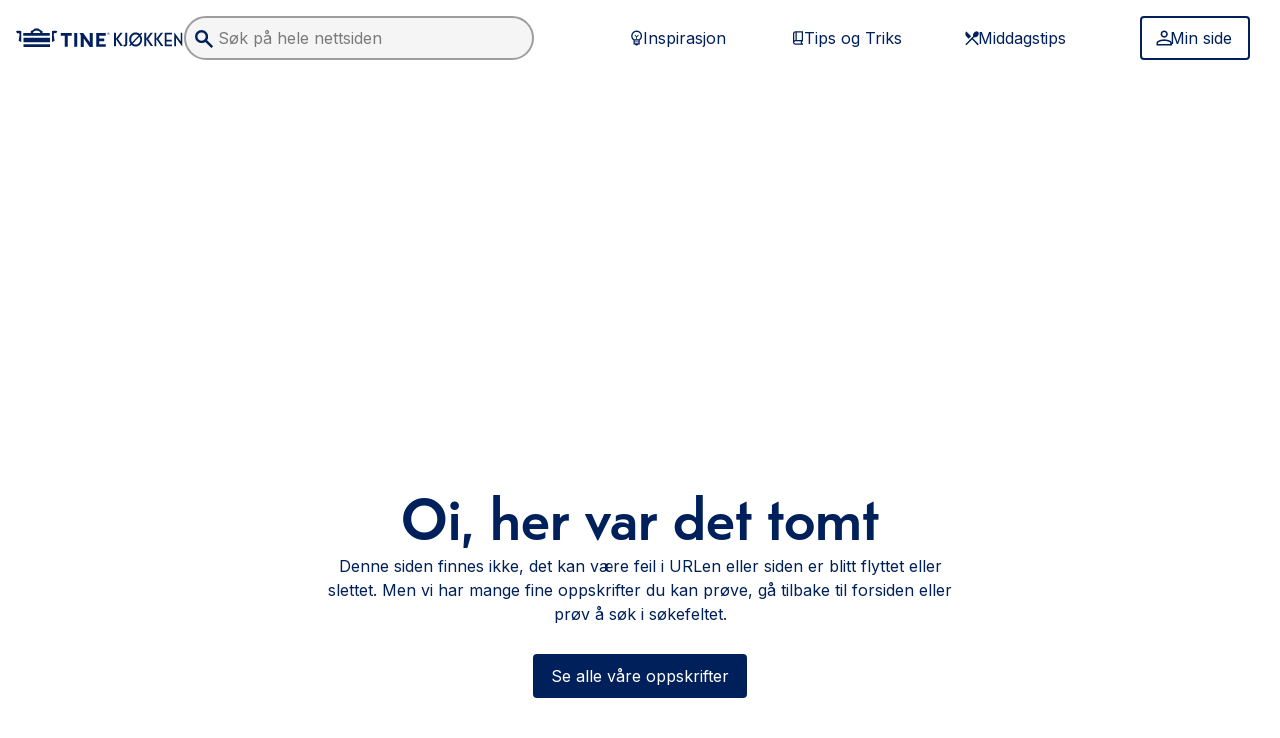

--- FILE ---
content_type: text/html; charset=utf-8
request_url: https://www.tine.no/oppskrifter/tema/morsdag
body_size: 45802
content:
<!DOCTYPE html><html lang="no" class="edit __variable_ad9543 __variable_7a663b min-h-full"><head><meta charSet="utf-8"/><meta name="viewport" content="width=device-width, initial-scale=1"/><link rel="preload" as="image" href="/oppskrifter/logo.svg"/><link rel="stylesheet" href="/oppskrifter/_next/static/css/59eab2142b9c5397.css" data-precedence="next"/><link rel="stylesheet" href="/oppskrifter/_next/static/css/299ef761f72a6508.css" data-precedence="next"/><link rel="stylesheet" href="/oppskrifter/_next/static/css/fd7b740ff2872c0c.css" data-precedence="next"/><link rel="preload" as="script" fetchPriority="low" href="/oppskrifter/_next/static/chunks/webpack-9b51bd08e3b84b26.js"/><script src="/oppskrifter/_next/static/chunks/4bd1b696-ff2700dce288e245.js" async=""></script><script src="/oppskrifter/_next/static/chunks/4672-a53039d8e470be4e.js" async=""></script><script src="/oppskrifter/_next/static/chunks/main-app-fee529faf0b97ee4.js" async=""></script><script src="/oppskrifter/_next/static/chunks/1978-ec87484b6cda6c8a.js" async=""></script><script src="/oppskrifter/_next/static/chunks/app/%5Blocale%5D/%5B%5B...contentPath%5D%5D/loading-e70c30ed87c9f2dc.js" async=""></script><script src="/oppskrifter/_next/static/chunks/app/%5Blocale%5D/loading-8df115b64587907d.js" async=""></script><script src="/oppskrifter/_next/static/chunks/bf76e631-4eef285d335b1dce.js" async=""></script><script src="/oppskrifter/_next/static/chunks/c16f53c3-ba6ea3b837df1cca.js" async=""></script><script src="/oppskrifter/_next/static/chunks/4958-ec222592bf5aa460.js" async=""></script><script src="/oppskrifter/_next/static/chunks/6874-1ec0eb1b0be3d4e6.js" async=""></script><script src="/oppskrifter/_next/static/chunks/5561-f5b58957a52e9b88.js" async=""></script><script src="/oppskrifter/_next/static/chunks/5125-b7cc8fb8e84ef8fe.js" async=""></script><script src="/oppskrifter/_next/static/chunks/8814-725d9509a1905fb9.js" async=""></script><script src="/oppskrifter/_next/static/chunks/1694-65489462093508f3.js" async=""></script><script src="/oppskrifter/_next/static/chunks/1556-fee5bb691b48bef1.js" async=""></script><script src="/oppskrifter/_next/static/chunks/829-2f35361da86c9f6b.js" async=""></script><script src="/oppskrifter/_next/static/chunks/3296-72eaf2520a482797.js" async=""></script><script src="/oppskrifter/_next/static/chunks/9032-8c91e94ec0eb65ff.js" async=""></script><script src="/oppskrifter/_next/static/chunks/4555-25661000498bed8e.js" async=""></script><script src="/oppskrifter/_next/static/chunks/app/not-found-eeaebdb28fe98afe.js" async=""></script><script src="/oppskrifter/_next/static/chunks/3698-19bccad2136ef95f.js" async=""></script><script src="/oppskrifter/_next/static/chunks/5409-e1d086308ee53275.js" async=""></script><script src="/oppskrifter/_next/static/chunks/2824-ed2412c3993bd976.js" async=""></script><script src="/oppskrifter/_next/static/chunks/app/%5Blocale%5D/layout-e98e1695cecc1cd1.js" async=""></script><script src="/oppskrifter/_next/static/chunks/8122-8c95920951fe048d.js" async=""></script><script src="/oppskrifter/_next/static/chunks/7914-3ec007a68c1e671f.js" async=""></script><script src="/oppskrifter/_next/static/chunks/6963-54bb92a8e7141c9e.js" async=""></script><script src="/oppskrifter/_next/static/chunks/4804-76dfe971dd68a61d.js" async=""></script><script src="/oppskrifter/_next/static/chunks/app/%5Blocale%5D/%5B%5B...contentPath%5D%5D/page-5ae5150ce1d30d0b.js" async=""></script><script src="/oppskrifter/_next/static/chunks/6474-0c0d85619ac57391.js" async=""></script><script src="/oppskrifter/_next/static/chunks/app/%5Blocale%5D/error-a7392037054037ab.js" async=""></script><script src="/oppskrifter/_next/static/chunks/app/%5Blocale%5D/not-found-1dada5f46a39fab3.js" async=""></script><script src="/oppskrifter/_next/static/chunks/app/%5Blocale%5D/%5B%5B...contentPath%5D%5D/layout-33bd1a3f1e7e10e7.js" async=""></script><script src="/oppskrifter/_next/static/chunks/app/%5Blocale%5D/%5B%5B...contentPath%5D%5D/error-161a63630f545eb5.js" async=""></script><script src="/oppskrifter/_next/static/chunks/app/%5Blocale%5D/%5B%5B...contentPath%5D%5D/not-found-43296662ebc8c22b.js" async=""></script><title>Not found</title><meta name="description" content="Content not available"/><meta name="keywords" content="God mat!"/><meta name="robots" content="index, follow"/><meta name="googlebot" content="index, follow"/><link rel="icon" href="/oppskrifter/favicon.svg" media="(prefers-color-scheme: light)"/><link rel="icon" href="/oppskrifter/favicon-dark.svg" media="(prefers-color-scheme: dark)"/><script>document.querySelectorAll('body link[rel="icon"], body link[rel="apple-touch-icon"]').forEach(el => document.head.appendChild(el))</script><meta name="robots" content="noindex"/><script src="/oppskrifter/_next/static/chunks/polyfills-42372ed130431b0a.js" noModule=""></script></head><body data-portal-component-type="page"><div hidden=""><!--$--><!--/$--></div><noscript><iframe src="https://www.googletagmanager.com/ns.html?id=GTM-T7CS5NX" height="0" width="0" style="display:none;visibility:hidden"></iframe></noscript><a class="text-button-primary-text bg-button-primary-bg fill-button-primary-text border-button-primary-bg hover:bg-button-primary-bg-hover hover:border-button-primary-bg-hover text-sm px-button-compact-padding-x py-button-compact-padding-y [&amp;&gt;svg]:w-[20px] [&amp;&gt;svg]:h-[20px] [&amp;&gt;svg]:-m-1 focus-visible:ring-2 focus-visible:ring-information-600 focus-visible:outline-none disabled:text-ink-disabled disabled:border-button-disabled-bg disabled:bg-button-disabled-bg disabled:cursor-not-allowed disabled:no-underline [&amp;&gt;svg]:disabled:fill-ink-disabled cursor-pointer leading-none border-2 no-underline rounded-button inline-flex justify-center items-center gap-x-2 sr-only focus:not-sr-only focus:fixed focus:top-4 focus:left-4 focus:z-30" href="#main-content">Skip to main content</a><header class="sticky top-0 z-20 w-full bg-base-0 p-4"><section class="mx-auto w-full max-w-[1515px]"><div class="flex items-center justify-between md:hidden"><a href="/oppskrifter"><img src="/oppskrifter/logo.svg" alt="TINE Kjøkken Logo" class="w-40 lg:w-60"/></a><button type="button" aria-label="Åpne meny" class="text-button-tertiary-text fill-tertiary-text bg-button-tertiary-bg border-transparent hover:bg-button-tertiary-bg-hover hover:underline hover:border-button-tertiary-bg-hover px-button-compact-padding-x py-button-compact-padding-y [&amp;&gt;svg]:w-[28px] [&amp;&gt;svg]:h-[28px] [&amp;&gt;svg]:-m-0.5 focus-visible:ring-2 focus-visible:ring-information-600 focus-visible:outline-none disabled:text-ink-disabled disabled:border-button-disabled-bg disabled:bg-button-disabled-bg disabled:cursor-not-allowed disabled:no-underline [&amp;&gt;svg]:disabled:fill-ink-disabled cursor-pointer leading-none border-2 no-underline rounded-button inline-flex justify-center items-center gap-x-2"><svg xmlns="http://www.w3.org/2000/svg" width="1.5em" height="1.5em" fill="currentColor" viewBox="0 0 24 24" focusable="false" aria-hidden="true"><path fill="inherit" d="M3 17.571v-1.928h18v1.928zm0-4.821v-1.929h18v1.929zm0-4.821V6h18v1.929z"></path></svg></button></div><div class="w-full mt-3 md:hidden"><div class="relative min-w-[250px] z-50"><div data-headlessui-state=""></div><span hidden="" style="position:fixed;top:1px;left:1px;width:1px;height:0;padding:0;margin:-1px;overflow:hidden;clip:rect(0, 0, 0, 0);white-space:nowrap;border-width:0;display:none"></span></div></div><div class="hidden md:flex md:items-center md:justify-between"><div class="flex items-center md:gap-x-4 xl:gap-x-10 "><a href="/oppskrifter"><img src="/oppskrifter/logo.svg" alt="TINE Kjøkken Logo" class="w-40 lg:w-60"/></a><div class="w-full max-w-[200px] md:max-w-[150px] lg:max-w-[250px] xl:max-w-[350px]"><div class="relative min-w-[250px] z-50"><div data-headlessui-state=""></div><span hidden="" style="position:fixed;top:1px;left:1px;width:1px;height:0;padding:0;margin:-1px;overflow:hidden;clip:rect(0, 0, 0, 0);white-space:nowrap;border-width:0;display:none"></span></div></div></div><div class="md:flex lg:hidden"><button type="button" aria-label="Åpne meny" class="text-button-tertiary-text fill-tertiary-text bg-button-tertiary-bg border-transparent hover:bg-button-tertiary-bg-hover hover:underline hover:border-button-tertiary-bg-hover px-button-compact-padding-x py-button-compact-padding-y [&amp;&gt;svg]:w-[28px] [&amp;&gt;svg]:h-[28px] [&amp;&gt;svg]:-m-0.5 focus-visible:ring-2 focus-visible:ring-information-600 focus-visible:outline-none disabled:text-ink-disabled disabled:border-button-disabled-bg disabled:bg-button-disabled-bg disabled:cursor-not-allowed disabled:no-underline [&amp;&gt;svg]:disabled:fill-ink-disabled cursor-pointer leading-none border-2 no-underline rounded-button inline-flex justify-center items-center gap-x-2"><svg xmlns="http://www.w3.org/2000/svg" width="1.5em" height="1.5em" fill="currentColor" viewBox="0 0 24 24" focusable="false" aria-hidden="true"><path fill="inherit" d="M3 17.571v-1.928h18v1.928zm0-4.821v-1.929h18v1.929zm0-4.821V6h18v1.929z"></path></svg></button></div><div class="hidden lg:flex lg:items-center"><div class="flex w-[520px] md:mr-4 xl:mr-10"><a class="text-button-tertiary-text fill-tertiary-text bg-button-tertiary-bg border-transparent hover:bg-button-tertiary-bg-hover hover:underline hover:border-button-tertiary-bg-hover text-base w-full px-button-regular-padding-x py-button-regular-padding-y [&amp;&gt;svg]:w-[20px] [&amp;&gt;svg]:h-[20px] [&amp;&gt;svg]:-m-1 focus-visible:ring-2 focus-visible:ring-information-600 focus-visible:outline-none disabled:text-ink-disabled disabled:border-button-disabled-bg disabled:bg-button-disabled-bg disabled:cursor-not-allowed disabled:no-underline [&amp;&gt;svg]:disabled:fill-ink-disabled cursor-pointer leading-none border-2 no-underline rounded-button inline-flex justify-center items-center gap-x-2" href="/oppskrifter/inspirasjon"><svg xmlns="http://www.w3.org/2000/svg" width="1.5em" height="1.5em" fill="currentColor" viewBox="0 0 24 24" focusable="false" aria-hidden="true"><path fill="inherit" d="M11.546 21q-.591 0-1.114-.284a1.77 1.77 0 0 1-.773-.807H7.727v-5.045a6.25 6.25 0 0 1-2.011-2.318 6.5 6.5 0 0 1-.716-3q0-2.728 1.91-4.637Q8.817 3 11.545 3q2.727 0 4.636 1.91 1.91 1.908 1.909 4.635 0 1.591-.716 3a6.25 6.25 0 0 1-2.011 2.319v5.045h-1.955q-.25.523-.761.807-.512.285-1.102.284m-2.182-2.727h4.363v-1.091H9.364zm0-2.182h4.363V15H9.364zM8.5 13.364H11v-2.5L8.977 8.84l.773-.773 1.796 1.796 1.795-1.796.773.773-2.023 2.023v2.5h2.5a5.2 5.2 0 0 0 1.364-1.694q.5-.988.5-2.125 0-2.045-1.432-3.477-1.433-1.431-3.477-1.432-2.046 0-3.478 1.432Q6.637 7.5 6.636 9.545q0 1.114.5 2.114A5.14 5.14 0 0 0 8.5 13.364"></path></svg>Inspirasjon</a><a class="text-button-tertiary-text fill-tertiary-text bg-button-tertiary-bg border-transparent hover:bg-button-tertiary-bg-hover hover:underline hover:border-button-tertiary-bg-hover text-base w-full px-button-regular-padding-x py-button-regular-padding-y [&amp;&gt;svg]:w-[20px] [&amp;&gt;svg]:h-[20px] [&amp;&gt;svg]:-m-1 focus-visible:ring-2 focus-visible:ring-information-600 focus-visible:outline-none disabled:text-ink-disabled disabled:border-button-disabled-bg disabled:bg-button-disabled-bg disabled:cursor-not-allowed disabled:no-underline [&amp;&gt;svg]:disabled:fill-ink-disabled cursor-pointer leading-none border-2 no-underline rounded-button inline-flex justify-center items-center gap-x-2" href="/oppskrifter/tips-og-triks"><svg xmlns="http://www.w3.org/2000/svg" width="1.5em" height="1.5em" fill="currentColor" viewBox="0 0 24 24" focusable="false" aria-hidden="true"><path fill="inherit" d="M8.75 20a2.65 2.65 0 0 1-1.945-.805A2.65 2.65 0 0 1 6 17.25V6.75q0-1.14.805-1.945A2.65 2.65 0 0 1 8.75 4H18v11.98q-.52 0-.885.372-.365.374-.365.907 0 .532.365.897.364.365.885.365V20zM7.5 14.792q.291-.146.594-.22.302-.072.656-.072H9v-9h-.25q-.52 0-.885.365a1.2 1.2 0 0 0-.365.885zm3-.292h6v-9h-6zm-1.75 4h6.792a3 3 0 0 1-.22-.583 2.7 2.7 0 0 1-.072-.652q0-.338.083-.656t.23-.609H8.75q-.542 0-.896.365a1.22 1.22 0 0 0-.354.885q0 .542.354.896t.896.354"></path></svg>Tips og Triks</a><a class="text-button-tertiary-text fill-tertiary-text bg-button-tertiary-bg border-transparent hover:bg-button-tertiary-bg-hover hover:underline hover:border-button-tertiary-bg-hover text-base w-full px-button-regular-padding-x py-button-regular-padding-y [&amp;&gt;svg]:w-[20px] [&amp;&gt;svg]:h-[20px] [&amp;&gt;svg]:-m-1 focus-visible:ring-2 focus-visible:ring-information-600 focus-visible:outline-none disabled:text-ink-disabled disabled:border-button-disabled-bg disabled:bg-button-disabled-bg disabled:cursor-not-allowed disabled:no-underline [&amp;&gt;svg]:disabled:fill-ink-disabled cursor-pointer leading-none border-2 no-underline rounded-button inline-flex justify-center items-center gap-x-2" href="/oppskrifter/tema/middag"><svg xmlns="http://www.w3.org/2000/svg" width="1.5em" height="1.5em" fill="currentColor" viewBox="0 0 24 24" focusable="false" aria-hidden="true"><path fill="inherit" d="m5.268 20.836-1.22-1.275 9.404-9.825a3.16 3.16 0 0 1-.108-2.276 5.1 5.1 0 0 1 1.232-2.024q1.077-1.1 2.453-1.375 1.376-.276 2.381.7 1.006 1.024.718 2.487-.287 1.462-1.364 2.587-.837.876-1.926 1.25a2.95 2.95 0 0 1-2.166-.075l-1.364 1.425 6.82 7.126-1.22 1.274-6.82-7.125zm2.728-7.95L5.22 10.01Q4 8.785 4 7.023t1.22-2.987l5.624 5.875z"></path></svg>Middagstips</a></div><div class="flex w-full max-w-[124px]"><a href="/oppskrifter/minside"><button type="button" class="text-button-secondary-text bg-button-secondary-bg fill-button-secondary-text border-button-secondary-border hover:bg-button-secondary-bg-hover hover:border-button-secondary-border text-base w-full px-button-regular-padding-x py-button-regular-padding-y [&amp;&gt;svg]:w-[20px] [&amp;&gt;svg]:h-[20px] [&amp;&gt;svg]:-m-1 focus-visible:ring-2 focus-visible:ring-information-600 focus-visible:outline-none disabled:text-ink-disabled disabled:border-button-disabled-bg disabled:bg-button-disabled-bg disabled:cursor-not-allowed disabled:no-underline [&amp;&gt;svg]:disabled:fill-ink-disabled cursor-pointer leading-none border-2 no-underline rounded-button inline-flex justify-center items-center gap-x-2"><svg xmlns="http://www.w3.org/2000/svg" width="1.5em" height="1.5em" fill="currentColor" viewBox="0 0 24 24" focusable="false" aria-hidden="true"><path fill="inherit" d="M12.237 11.621q-1.778 0-3.044-1.266T7.926 7.31t1.267-3.045T12.237 3t3.044 1.266 1.266 3.045-1.266 3.044-3.044 1.266M3 21v-2.738q0-.905.491-1.675A3.3 3.3 0 0 1 4.805 15.4a18 18 0 0 1 3.684-1.343 15.95 15.95 0 0 1 7.496 0q1.859.448 3.684 1.343a3.3 3.3 0 0 1 1.313 1.186q.492.77.492 1.675V21zm1.847-1.847h14.78v-.89q0-.375-.217-.694a1.64 1.64 0 0 0-.589-.52 15.8 15.8 0 0 0-3.246-1.187 14 14 0 0 0-6.677 0q-1.653.404-3.245 1.187a1.64 1.64 0 0 0-.589.52 1.2 1.2 0 0 0-.217.693zm7.39-9.38q1.016 0 1.74-.723a2.37 2.37 0 0 0 .723-1.74q0-1.015-.723-1.74a2.37 2.37 0 0 0-1.74-.723q-1.016 0-1.74.724a2.37 2.37 0 0 0-.723 1.74q0 1.015.723 1.74a2.37 2.37 0 0 0 1.74.723"></path></svg>Min side</button></a></div></div></div></section></header><div class="fixed top-0 transition-transform ease-in-out duration-500 left-0 right-0 z-50 flex flex-col justify-end w-full gap-4 p-4 pointer-events-none lg:p-4 md:left-auto md:max-w-md translate-y-20"></div><!--$!--><template data-dgst="BAILOUT_TO_CLIENT_SIDE_RENDERING"></template><!--/$--><!--$--><div><main><!--$!--><template data-dgst="NEXT_HTTP_ERROR_FALLBACK;404"></template><div class="flex items-center justify-center w-full h-screen" style="opacity:0"><h1>Laster...</h1><svg width="71" height="36" viewBox="0 0 71 36" fill="none" xmlns="http://www.w3.org/2000/svg"><path d="M1.93968 27.7355V33.8214L2.55562 34.8358H5.28316L6.16301 34.1838L7.30681 32.952L8.71457 31.503L11.0684 29.8925L12.234 28.3875V26.5037V24.2577L13.3778 22.8086H16.1933H18.3929L20.1526 23.6781L21.6484 25.6342V28.8222V30.8509L20.1526 32.3L19.6247 35.4155H22.3883L24.2155 34.8358L25.1678 32.3L24.2155 30.1264V26.8979L25.6957 25.6342L26.6635 27.3006L27.6313 28.8222V31.503L26.6635 32.952V35.169H27.6313H29.3031L31.3267 34.8358V33.8214V32.3L30.8868 31.503L30.0069 29.2569L30.4469 27.7355V25.6342L29.3031 23.6781V20.2727H33.7903H38.8054H43.1167L46.9 19.1859L47.5159 19.6931L49.3636 20.8523L48.8527 22.8086H49.5436L49.9501 21.5768H51.2113L50.9661 22.8086H51.7384L51.84 21.5768L52.883 21.9392V23.6781V26.5037L52.0912 27.7355L48.7477 32.3L46.0202 34.1838L46.9 35.4155H51.2113V34.8358V33.8214H52.0912L53.4109 32.3V30.8509L56.5784 27.3006L58.5141 25.6342V21.5768L59.2179 21.9392L61.2416 24.2577L62.9133 26.5037L63.8811 30.1264V32.3L62.9133 33.8214V35.4155H66.6087L67.1366 34.1838V32.3L66.6087 30.8509L65.3769 28.8222L64.937 26.5037V21.9392L64.3211 20.8523L63.3532 18.6063L62.2094 16.9398V12.1579L62.9133 10.5639L63.3532 9.33221V6.21671H63.8811L64.937 6.79634V14.5489V18.0991L65.9048 19.6931L67.1366 21.9392V23.6781L66.6087 25.6342V27.3006L67.1366 28.3875L68.5443 30.1264L69.9521 31.503L69.4242 30.1264L68.8963 28.8222L69.9521 27.3006V25.6342L68.8963 23.6781L67.1366 20.8523L65.9048 18.6063V16.0704V7.1586L65.3769 6.21671L63.8811 3.8982L62.2094 2.23172L59.6579 1.50727L55.9625 1H22.8801L19.6247 1.50727L16.7212 2.23172L14.9615 3.31856L4.66726 20.2727H3.43547L0.795898 21.9392V23.6781L1.4118 24.2577V27.3006L1.93968 27.7355Z" fill="rgba(0, 0, 0, 0)" stroke="rgba(0, 32, 91, 1)" stroke-width="0.8" stroke-dasharray="500" stroke-dashoffset="500"></path></svg></div><!--/$--></main></div><!--/$--><nav aria-labelledby="doormat-nav-title" class="px-4 py-8 text-center bg-fjordBlue-50 print:hidden"><div class="relative mx-auto"><h2 id="doormat-nav-title" class="text-2xl mb-9">Snarveier</h2><ul class="flex flex-wrap justify-center gap-9 max-w-[555px] mx-auto mb-6"><li class="m-0"><a href="/oppskrifter/tema/middag" class="rounded underline-offset-2 hover:no-underline *:fill-text-ink-brand-default flex-wrap text-button-secondary-text bg-button-secondary-bg fill-button-secondary-text border-button-secondary-border hover:bg-button-secondary-bg-hover hover:border-button-secondary-border text-base px-button-regular-padding-x py-button-regular-padding-y [&amp;&gt;svg]:w-[20px] [&amp;&gt;svg]:h-[20px] [&amp;&gt;svg]:-m-1 focus-visible:ring-2 focus-visible:ring-information-600 focus-visible:outline-none disabled:text-ink-disabled disabled:border-button-disabled-bg disabled:bg-button-disabled-bg disabled:cursor-not-allowed disabled:no-underline [&amp;&gt;svg]:disabled:fill-ink-disabled cursor-pointer leading-none border-2 no-underline rounded-button inline-flex justify-center items-center gap-x-2 w-full whitespace-nowrap"><span class="">Middag</span></a></li><li class="m-0"><a href="/oppskrifter/tema/lunsj" class="rounded underline-offset-2 hover:no-underline *:fill-text-ink-brand-default flex-wrap text-button-secondary-text bg-button-secondary-bg fill-button-secondary-text border-button-secondary-border hover:bg-button-secondary-bg-hover hover:border-button-secondary-border text-base px-button-regular-padding-x py-button-regular-padding-y [&amp;&gt;svg]:w-[20px] [&amp;&gt;svg]:h-[20px] [&amp;&gt;svg]:-m-1 focus-visible:ring-2 focus-visible:ring-information-600 focus-visible:outline-none disabled:text-ink-disabled disabled:border-button-disabled-bg disabled:bg-button-disabled-bg disabled:cursor-not-allowed disabled:no-underline [&amp;&gt;svg]:disabled:fill-ink-disabled cursor-pointer leading-none border-2 no-underline rounded-button inline-flex justify-center items-center gap-x-2 w-full whitespace-nowrap"><span class="">Lunsj</span></a></li><li class="m-0"><a href="/oppskrifter/tema/frokost" class="rounded underline-offset-2 hover:no-underline *:fill-text-ink-brand-default flex-wrap text-button-secondary-text bg-button-secondary-bg fill-button-secondary-text border-button-secondary-border hover:bg-button-secondary-bg-hover hover:border-button-secondary-border text-base px-button-regular-padding-x py-button-regular-padding-y [&amp;&gt;svg]:w-[20px] [&amp;&gt;svg]:h-[20px] [&amp;&gt;svg]:-m-1 focus-visible:ring-2 focus-visible:ring-information-600 focus-visible:outline-none disabled:text-ink-disabled disabled:border-button-disabled-bg disabled:bg-button-disabled-bg disabled:cursor-not-allowed disabled:no-underline [&amp;&gt;svg]:disabled:fill-ink-disabled cursor-pointer leading-none border-2 no-underline rounded-button inline-flex justify-center items-center gap-x-2 w-full whitespace-nowrap"><span class="">Frokost</span></a></li><li class="m-0"><a href="/oppskrifter/tema/bakst" class="rounded underline-offset-2 hover:no-underline *:fill-text-ink-brand-default flex-wrap text-button-secondary-text bg-button-secondary-bg fill-button-secondary-text border-button-secondary-border hover:bg-button-secondary-bg-hover hover:border-button-secondary-border text-base px-button-regular-padding-x py-button-regular-padding-y [&amp;&gt;svg]:w-[20px] [&amp;&gt;svg]:h-[20px] [&amp;&gt;svg]:-m-1 focus-visible:ring-2 focus-visible:ring-information-600 focus-visible:outline-none disabled:text-ink-disabled disabled:border-button-disabled-bg disabled:bg-button-disabled-bg disabled:cursor-not-allowed disabled:no-underline [&amp;&gt;svg]:disabled:fill-ink-disabled cursor-pointer leading-none border-2 no-underline rounded-button inline-flex justify-center items-center gap-x-2 w-full whitespace-nowrap"><span class="">Bakst</span></a></li><li class="m-0"><a href="/oppskrifter/tema/kake" class="rounded underline-offset-2 hover:no-underline *:fill-text-ink-brand-default flex-wrap text-button-secondary-text bg-button-secondary-bg fill-button-secondary-text border-button-secondary-border hover:bg-button-secondary-bg-hover hover:border-button-secondary-border text-base px-button-regular-padding-x py-button-regular-padding-y [&amp;&gt;svg]:w-[20px] [&amp;&gt;svg]:h-[20px] [&amp;&gt;svg]:-m-1 focus-visible:ring-2 focus-visible:ring-information-600 focus-visible:outline-none disabled:text-ink-disabled disabled:border-button-disabled-bg disabled:bg-button-disabled-bg disabled:cursor-not-allowed disabled:no-underline [&amp;&gt;svg]:disabled:fill-ink-disabled cursor-pointer leading-none border-2 no-underline rounded-button inline-flex justify-center items-center gap-x-2 w-full whitespace-nowrap"><span class="">Kake</span></a></li><li class="m-0"><a href="/oppskrifter/tema/dessert" class="rounded underline-offset-2 hover:no-underline *:fill-text-ink-brand-default flex-wrap text-button-secondary-text bg-button-secondary-bg fill-button-secondary-text border-button-secondary-border hover:bg-button-secondary-bg-hover hover:border-button-secondary-border text-base px-button-regular-padding-x py-button-regular-padding-y [&amp;&gt;svg]:w-[20px] [&amp;&gt;svg]:h-[20px] [&amp;&gt;svg]:-m-1 focus-visible:ring-2 focus-visible:ring-information-600 focus-visible:outline-none disabled:text-ink-disabled disabled:border-button-disabled-bg disabled:bg-button-disabled-bg disabled:cursor-not-allowed disabled:no-underline [&amp;&gt;svg]:disabled:fill-ink-disabled cursor-pointer leading-none border-2 no-underline rounded-button inline-flex justify-center items-center gap-x-2 w-full whitespace-nowrap"><span class="">Dessert</span></a></li><li class="m-0"><a href="/oppskrifter/tema/tilbehor" class="rounded underline-offset-2 hover:no-underline *:fill-text-ink-brand-default flex-wrap text-button-secondary-text bg-button-secondary-bg fill-button-secondary-text border-button-secondary-border hover:bg-button-secondary-bg-hover hover:border-button-secondary-border text-base px-button-regular-padding-x py-button-regular-padding-y [&amp;&gt;svg]:w-[20px] [&amp;&gt;svg]:h-[20px] [&amp;&gt;svg]:-m-1 focus-visible:ring-2 focus-visible:ring-information-600 focus-visible:outline-none disabled:text-ink-disabled disabled:border-button-disabled-bg disabled:bg-button-disabled-bg disabled:cursor-not-allowed disabled:no-underline [&amp;&gt;svg]:disabled:fill-ink-disabled cursor-pointer leading-none border-2 no-underline rounded-button inline-flex justify-center items-center gap-x-2 w-full whitespace-nowrap"><span class="">Tilbehør</span></a></li><li class="m-0"><a href="/oppskrifter/tema/drikke" class="rounded underline-offset-2 hover:no-underline *:fill-text-ink-brand-default flex-wrap text-button-secondary-text bg-button-secondary-bg fill-button-secondary-text border-button-secondary-border hover:bg-button-secondary-bg-hover hover:border-button-secondary-border text-base px-button-regular-padding-x py-button-regular-padding-y [&amp;&gt;svg]:w-[20px] [&amp;&gt;svg]:h-[20px] [&amp;&gt;svg]:-m-1 focus-visible:ring-2 focus-visible:ring-information-600 focus-visible:outline-none disabled:text-ink-disabled disabled:border-button-disabled-bg disabled:bg-button-disabled-bg disabled:cursor-not-allowed disabled:no-underline [&amp;&gt;svg]:disabled:fill-ink-disabled cursor-pointer leading-none border-2 no-underline rounded-button inline-flex justify-center items-center gap-x-2 w-full whitespace-nowrap"><span class="">Drikke</span></a></li></ul><div class="right-0 transform -translate-y-1/2 lg:absolute top-1/2"><a href="#top" class="inline-flex items-center flex-wrap rounded underline-offset-2 hover:no-underline focus-visible:ring-2 focus-visible:ring-information-600 focus-visible:outline-none text-link-default *:fill-text-ink-brand-default gap-x-1 no-underline hover:!underline w-fit"><span class=""><span class="[&amp;&gt;svg]:size-5 [&amp;&gt;svg]:inline"><svg xmlns="http://www.w3.org/2000/svg" width="1.5em" height="1.5em" fill="currentColor" viewBox="0 0 24 24" focusable="false" aria-hidden="true"><path fill="inherit" d="M11.25 20.5V6.354L9.39 8.198 8.346 7.154 12 3.5l3.654 3.654-1.044 1.044-1.86-1.844V20.5z"></path></svg>Til toppen</span></span></a></div></div></nav><footer class="relative w-full bg-surface-default-inverted text-ink-brand-inverted fill-ink-brand-inverted "><div class="flex flex-col w-full gap-5 px-6 py-8 lg:py-16 lg:px-20 lg:mx-auto lg:max-w-screen-2xl"><section class="flex flex-col justify-between w-full gap-6 lg:flex-row"><div class="flex flex-col gap-6 lg:flex-row w-fit"><nav class="flex flex-col w-52"><h2 class="text-lg font-semibold font-body leading-[1.5] mb-3 lg:mb-4">Hjelp</h2><a href="https://www.tine.no/kontakt" class="rounded underline-offset-2 focus-visible:ring-2 focus-visible:ring-information-600 focus-visible:outline-none hover:text-link-default-inverted-hover *:fill-link-inverted text-link-inverted *:hover:fill-link-inverted-hover inline-flex items-center flex-wrap no-underline hover:underline"><span class="">Kontakt oss</span></a></nav><nav class="flex flex-col w-fit"><h2 class="text-lg font-semibold font-body leading-[1.5] mb-3 lg:mb-4">Om oss</h2><a href="https://www.tine.no/om-tine" class="rounded underline-offset-2 focus-visible:ring-2 focus-visible:ring-information-600 focus-visible:outline-none hover:text-link-default-inverted-hover *:fill-link-inverted text-link-inverted *:hover:fill-link-inverted-hover inline-flex items-center flex-wrap no-underline hover:underline"><span class="">Om TINE</span></a><a href="https://www.tine.no/jobb-i-tine" class="rounded underline-offset-2 focus-visible:ring-2 focus-visible:ring-information-600 focus-visible:outline-none hover:text-link-default-inverted-hover *:fill-link-inverted text-link-inverted *:hover:fill-link-inverted-hover inline-flex items-center flex-wrap no-underline hover:underline"><span class="">Jobb</span></a><a href="https://www.tine.no/produkter" class="rounded underline-offset-2 focus-visible:ring-2 focus-visible:ring-information-600 focus-visible:outline-none hover:text-link-default-inverted-hover *:fill-link-inverted text-link-inverted *:hover:fill-link-inverted-hover inline-flex items-center flex-wrap no-underline hover:underline"><span class="">Produkter</span></a></nav></div><nav class="flex flex-col pr-4"><h2 class="mb-3 text-lg font-semibold lg:px-2 lg:mb-4 whitespace-nowrap font-body">Følg TINE KJØKKEN</h2><div class="flex"><a href="https://www.facebook.com/TINEKjokken" aria-label="Følg TINE Kjøkken på Facebook" class="rounded underline-offset-2 hover:no-underline *:fill-text-ink-brand-default flex-wrap text-button-primary-text bg-button-primary-bg fill-button-primary-text border-button-primary-bg hover:bg-button-primary-bg-hover hover:border-button-primary-bg-hover px-button-compact-padding-x py-button-compact-padding-y [&amp;&gt;svg]:w-[28px] [&amp;&gt;svg]:h-[28px] [&amp;&gt;svg]:-m-0.5 focus-visible:ring-2 focus-visible:ring-information-600 focus-visible:outline-none disabled:text-ink-disabled disabled:border-button-disabled-bg disabled:bg-button-disabled-bg disabled:cursor-not-allowed disabled:no-underline [&amp;&gt;svg]:disabled:fill-ink-disabled cursor-pointer leading-none border-2 no-underline rounded-button inline-flex justify-center items-center gap-x-2 p-1 content-stretch [&amp;_svg]:w-8 [&amp;_svg]:h-8"><span class=""><svg xmlns="http://www.w3.org/2000/svg" width="1.5em" height="1.5em" fill="currentColor" viewBox="0 0 24 24" focusable="false" aria-hidden="true"><path fill="inherit" d="M21 12.055C21 7.054 16.971 3 12 3s-9 4.054-9 9.055c0 4.52 3.29 8.266 7.594 8.945v-6.328H8.309v-2.618h2.285V10.06c0-2.27 1.343-3.524 3.4-3.524.983 0 2.014.177 2.014.177v2.229h-1.136c-1.118 0-1.466.698-1.466 1.415v1.698h2.496l-.399 2.617h-2.097V21C17.71 20.32 21 16.575 21 12.055"></path></svg></span></a><a href="https://www.instagram.com/tinekjokken/" aria-label="Følg TINE Kjøkken på Instagram" class="rounded underline-offset-2 hover:no-underline *:fill-text-ink-brand-default flex-wrap text-button-primary-text bg-button-primary-bg fill-button-primary-text border-button-primary-bg hover:bg-button-primary-bg-hover hover:border-button-primary-bg-hover px-button-compact-padding-x py-button-compact-padding-y [&amp;&gt;svg]:w-[28px] [&amp;&gt;svg]:h-[28px] [&amp;&gt;svg]:-m-0.5 focus-visible:ring-2 focus-visible:ring-information-600 focus-visible:outline-none disabled:text-ink-disabled disabled:border-button-disabled-bg disabled:bg-button-disabled-bg disabled:cursor-not-allowed disabled:no-underline [&amp;&gt;svg]:disabled:fill-ink-disabled cursor-pointer leading-none border-2 no-underline rounded-button inline-flex justify-center items-center gap-x-2 p-1 content-stretch [&amp;_svg]:w-8 [&amp;_svg]:h-8"><span class=""><svg xmlns="http://www.w3.org/2000/svg" width="1.5em" height="1.5em" fill="currentColor" viewBox="0 0 24 24" focusable="false" aria-hidden="true"><path fill="inherit" fill-rule="evenodd" d="M12 3c-2.444 0-2.75.01-3.71.054-.959.044-1.613.196-2.186.419-.6.225-1.144.58-1.594 1.038-.457.45-.812.993-1.038 1.593-.221.573-.374 1.228-.418 2.186C3.011 9.25 3 9.555 3 12s.01 2.75.054 3.71c.044.959.196 1.613.419 2.186.225.6.58 1.144 1.038 1.594.45.458.993.812 1.593 1.038.573.222 1.227.374 2.186.418.96.044 1.266.054 3.71.054s2.75-.01 3.71-.054c.959-.044 1.613-.196 2.186-.419.6-.225 1.144-.58 1.594-1.038.458-.45.812-.993 1.038-1.593.222-.573.374-1.227.418-2.186.044-.96.054-1.266.054-3.71s-.01-2.75-.054-3.71c-.044-.959-.196-1.613-.419-2.186A4.4 4.4 0 0 0 19.49 4.51a4.4 4.4 0 0 0-1.593-1.038c-.573-.221-1.228-.374-2.186-.418C14.75 3.011 14.445 3 12 3m0 1.622c2.403 0 2.688.009 3.637.052.877.04 1.354.186 1.671.31.42.163.72.358 1.035.673s.51.615.673 1.035c.123.317.27.794.31 1.67.043.95.052 1.235.052 3.638s-.009 2.688-.052 3.637c-.04.877-.186 1.354-.31 1.671-.144.391-.374.745-.673 1.035-.29.299-.644.529-1.035.673-.317.123-.794.27-1.67.31-.95.043-1.234.052-3.638.052s-2.688-.009-3.637-.052c-.877-.04-1.354-.186-1.671-.31a2.8 2.8 0 0 1-1.035-.673 2.8 2.8 0 0 1-.673-1.035c-.123-.317-.27-.794-.31-1.67-.043-.95-.052-1.235-.052-3.638s.009-2.688.052-3.637c.04-.877.186-1.354.31-1.671.163-.42.358-.72.673-1.035.29-.299.644-.529 1.035-.673.317-.123.794-.27 1.67-.31.95-.043 1.235-.052 3.638-.052" clip-rule="evenodd"></path><path fill="inherit" fill-rule="evenodd" d="M12 15.003a3.003 3.003 0 1 1 0-6.006 3.003 3.003 0 0 1 0 6.006m0-7.629a4.626 4.626 0 1 0 0 9.252 4.626 4.626 0 0 0 0-9.252m5.972-.084a1.093 1.093 0 1 1-2.187 0 1.093 1.093 0 0 1 2.187 0" clip-rule="evenodd"></path></svg></span></a><a href="https://www.pinterest.com/tinekjokken/" aria-label="Følg TINE Kjøkken på Pinterest" class="rounded underline-offset-2 hover:no-underline *:fill-text-ink-brand-default flex-wrap text-button-primary-text bg-button-primary-bg fill-button-primary-text border-button-primary-bg hover:bg-button-primary-bg-hover hover:border-button-primary-bg-hover px-button-compact-padding-x py-button-compact-padding-y [&amp;&gt;svg]:w-[28px] [&amp;&gt;svg]:h-[28px] [&amp;&gt;svg]:-m-0.5 focus-visible:ring-2 focus-visible:ring-information-600 focus-visible:outline-none disabled:text-ink-disabled disabled:border-button-disabled-bg disabled:bg-button-disabled-bg disabled:cursor-not-allowed disabled:no-underline [&amp;&gt;svg]:disabled:fill-ink-disabled cursor-pointer leading-none border-2 no-underline rounded-button inline-flex justify-center items-center gap-x-2 p-1 content-stretch [&amp;_svg]:w-8 [&amp;_svg]:h-8"><span class=""><svg xmlns="http://www.w3.org/2000/svg" width="1.5em" height="1.5em" fill="currentColor" viewBox="0 0 24 24" focusable="false" aria-hidden="true"><path fill="inherit" d="M12 3a9 9 0 0 0-3.28 17.381c-.077-.713-.151-1.803.032-2.58l1.054-4.472s-.27-.538-.27-1.336c0-1.252.724-2.187 1.627-2.187.767 0 1.14.577 1.14 1.27 0 .773-.493 1.926-.746 2.995-.21.896.45 1.627 1.332 1.627 1.6 0 2.83-1.687 2.83-4.12 0-2.155-1.546-3.663-3.758-3.663-2.56 0-4.064 1.92-4.064 3.906 0 .773.3 1.603.672 2.053a.27.27 0 0 1 .063.256c-.067.285-.221.897-.25 1.02-.038.165-.13.2-.302.12-1.125-.524-1.828-2.166-1.828-3.488 0-2.84 2.064-5.446 5.945-5.446 3.122 0 5.547 2.226 5.547 5.2 0 3.1-1.954 5.597-4.668 5.597-.91 0-1.769-.475-2.064-1.034l-.559 2.141c-.204.78-.752 1.762-1.118 2.36.844.26 1.737.4 2.665.4a9 9 0 0 0 9-9 9 9 0 0 0-9-9"></path></svg></span></a><a href="https://www.youtube.com/c/TINEKj%C3%B8kken" aria-label="Følg TINE Kjøkken på YouTube" class="rounded underline-offset-2 hover:no-underline *:fill-text-ink-brand-default flex-wrap text-button-primary-text bg-button-primary-bg fill-button-primary-text border-button-primary-bg hover:bg-button-primary-bg-hover hover:border-button-primary-bg-hover px-button-compact-padding-x py-button-compact-padding-y [&amp;&gt;svg]:w-[28px] [&amp;&gt;svg]:h-[28px] [&amp;&gt;svg]:-m-0.5 focus-visible:ring-2 focus-visible:ring-information-600 focus-visible:outline-none disabled:text-ink-disabled disabled:border-button-disabled-bg disabled:bg-button-disabled-bg disabled:cursor-not-allowed disabled:no-underline [&amp;&gt;svg]:disabled:fill-ink-disabled cursor-pointer leading-none border-2 no-underline rounded-button inline-flex justify-center items-center gap-x-2 p-1 content-stretch [&amp;_svg]:w-8 [&amp;_svg]:h-8"><span class=""><svg xmlns="http://www.w3.org/2000/svg" width="1.5em" height="1.5em" fill="currentColor" viewBox="0 0 24 24" focusable="false" aria-hidden="true"><path fill="inherit" d="M21.31 8.202s-.185-1.31-.756-1.885c-.724-.757-1.533-.761-1.904-.806-2.657-.193-6.646-.193-6.646-.193h-.008s-3.989 0-6.646.193c-.371.045-1.18.049-1.904.806-.571.575-.753 1.885-.753 1.885S2.5 9.742 2.5 11.278v1.44c0 1.536.19 3.076.19 3.076s.185 1.31.753 1.886c.723.757 1.673.73 2.096.812 1.522.145 6.461.19 6.461.19s3.993-.008 6.65-.197c.371-.045 1.18-.048 1.904-.805.571-.576.757-1.886.757-1.886s.189-1.536.189-3.076v-1.44c0-1.536-.19-3.076-.19-3.076m-11.273 6.264v-5.34l5.132 2.68z"></path></svg></span></a></div></nav></section><section class="flex flex-col w-full"><div class="flex justify-end w-14 h-[34px] ml-auto"><svg width="71" height="36" viewBox="0 0 71 36" fill="none" xmlns="http://www.w3.org/2000/svg"><path d="M1.93968 27.7355V33.8214L2.55562 34.8358H5.28316L6.16301 34.1838L7.30681 32.952L8.71457 31.503L11.0684 29.8925L12.234 28.3875V26.5037V24.2577L13.3778 22.8086H16.1933H18.3929L20.1526 23.6781L21.6484 25.6342V28.8222V30.8509L20.1526 32.3L19.6247 35.4155H22.3883L24.2155 34.8358L25.1678 32.3L24.2155 30.1264V26.8979L25.6957 25.6342L26.6635 27.3006L27.6313 28.8222V31.503L26.6635 32.952V35.169H27.6313H29.3031L31.3267 34.8358V33.8214V32.3L30.8868 31.503L30.0069 29.2569L30.4469 27.7355V25.6342L29.3031 23.6781V20.2727H33.7903H38.8054H43.1167L46.9 19.1859L47.5159 19.6931L49.3636 20.8523L48.8527 22.8086H49.5436L49.9501 21.5768H51.2113L50.9661 22.8086H51.7384L51.84 21.5768L52.883 21.9392V23.6781V26.5037L52.0912 27.7355L48.7477 32.3L46.0202 34.1838L46.9 35.4155H51.2113V34.8358V33.8214H52.0912L53.4109 32.3V30.8509L56.5784 27.3006L58.5141 25.6342V21.5768L59.2179 21.9392L61.2416 24.2577L62.9133 26.5037L63.8811 30.1264V32.3L62.9133 33.8214V35.4155H66.6087L67.1366 34.1838V32.3L66.6087 30.8509L65.3769 28.8222L64.937 26.5037V21.9392L64.3211 20.8523L63.3532 18.6063L62.2094 16.9398V12.1579L62.9133 10.5639L63.3532 9.33221V6.21671H63.8811L64.937 6.79634V14.5489V18.0991L65.9048 19.6931L67.1366 21.9392V23.6781L66.6087 25.6342V27.3006L67.1366 28.3875L68.5443 30.1264L69.9521 31.503L69.4242 30.1264L68.8963 28.8222L69.9521 27.3006V25.6342L68.8963 23.6781L67.1366 20.8523L65.9048 18.6063V16.0704V7.1586L65.3769 6.21671L63.8811 3.8982L62.2094 2.23172L59.6579 1.50727L55.9625 1H22.8801L19.6247 1.50727L16.7212 2.23172L14.9615 3.31856L4.66726 20.2727H3.43547L0.795898 21.9392V23.6781L1.4118 24.2577V27.3006L1.93968 27.7355Z" fill="rgba(255, 255, 255, 0)" stroke="white" stroke-width="0.8" stroke-dasharray="500" stroke-dashoffset="500"></path></svg></div><hr/></section><section class="flex flex-col items-center gap-9"><div class="flex flex-col justify-between w-full gap-5 lg:flex-row"><div class="flex flex-col gap-5 lg:flex-row"><a href="https://www.tine.no/kontakt/artikler/ansvarserkl%C3%A6ring-personvern-og-debattregler-p%C3%A5-tines-nettsteder" class="rounded underline-offset-2 underline hover:no-underline focus-visible:ring-2 focus-visible:ring-information-600 focus-visible:outline-none hover:text-link-default-inverted-hover *:fill-link-inverted text-link-inverted *:hover:fill-link-inverted-hover inline-flex items-center flex-wrap"><span class="">Ansvar og personvern</span></a><a href="https://www.tine.no/kontakt/artikler/oversikt-over-informasjonskapsler-cookies-p%C3%A5-tine.no" class="rounded underline-offset-2 underline hover:no-underline focus-visible:ring-2 focus-visible:ring-information-600 focus-visible:outline-none hover:text-link-default-inverted-hover *:fill-link-inverted text-link-inverted *:hover:fill-link-inverted-hover inline-flex items-center flex-wrap"><span class="">Informasjonskapsler/cookies</span></a></div><div class="font-header">© <!-- -->2025<!-- --> <!-- -->TINE SA</div></div><svg xmlns="http://www.w3.org/2000/svg" width="88" height="65" viewBox="0 0 88 65" fill="none"><path d="M8.0332 41.2125H14.3077V57.08C14.2917 57.5566 14.2428 58.0316 14.1612 58.5014H19.3274C19.2473 58.0314 19.1983 57.5565 19.1808 57.08V41.2125H25.4647V37.0921H8.0332V41.2125ZM80.1583 41.2125V37.0921H64.5866C64.6667 37.5622 64.7156 38.037 64.7331 38.5135V57.08C64.7171 57.5566 64.6682 58.0316 64.5866 58.5014H80.1583V54.381H69.6022V49.753H77.6312V45.6326H69.6022V41.2138L80.1583 41.2125ZM34.5288 58.5014H29.3626C29.4427 58.0314 29.4916 57.5565 29.5091 57.08V38.5135C29.4931 38.0369 29.4442 37.5619 29.3626 37.0921H34.5288C34.4487 37.5621 34.3997 38.037 34.3822 38.5135V57.08C34.3982 57.5566 34.4472 58.0316 34.5288 58.5014ZM59.3352 37.0921H54.169C54.2496 37.5549 54.2986 38.0227 54.3155 38.4922V51.2544L43.9606 37.0907H37.8885L39.1607 38.9118C39.7236 39.6971 40.0001 40.6516 39.9441 41.6161V57.0773C39.9281 57.554 39.8791 58.0289 39.7975 58.4988H44.9637C44.8836 58.0287 44.8346 57.5538 44.8171 57.0773V45.5367L54.1343 58.5028H59.3298C59.2497 58.0327 59.2008 57.5578 59.1833 57.0813V38.4922C59.1987 38.0226 59.2477 37.5547 59.3298 37.0921M27.0233 19.5247H61.1696V24.8441H27.0233V19.5247ZM27.0233 27.5044H61.1696V30.8082H27.0233V27.5044ZM20.3092 13.7111C21.8065 13.7111 22.2182 14.8741 22.0117 16.3382C21.8052 17.8022 21.0126 23.3174 21.0126 23.3174L24.363 24.8401V11.3452C23.3031 10.9025 22.1605 10.6926 21.0126 10.7297C19.7748 10.6874 18.546 10.9538 17.437 11.5051L18.8078 14.0362C19.2821 13.8319 19.7915 13.7216 20.3078 13.7111M66.1812 16.3448C65.9747 14.8794 66.3877 13.7178 67.8837 13.7178C68.4 13.7282 68.9094 13.8386 69.3837 14.0428L70.7545 11.5117C69.6459 10.9607 68.4176 10.6943 67.1803 10.7364C66.0323 10.6993 64.8898 10.9092 63.8299 11.3519V24.8521L67.1803 23.3307C67.1803 23.3307 66.3877 17.8156 66.1812 16.3515M44.0964 10.6205C46.9713 10.6205 48.6538 12.3017 48.799 13.5606H39.3939C39.5391 12.3017 41.2216 10.6205 44.0964 10.6205ZM51.2795 11.1174C50.5475 10.6596 49.7799 10.2613 48.9842 9.92643C48.2614 9.4649 47.5783 8.94399 46.942 8.36912C46.6755 8.19461 46.2266 7.81494 44.0964 7.81494C41.9663 7.81494 41.5227 8.19461 41.2509 8.36912C40.6146 8.94405 39.9315 9.46496 39.2087 9.92643C38.413 10.2614 37.6454 10.6597 36.9134 11.1174C36.6469 11.3732 36.3925 12.0379 36.3805 13.5606H27.03V16.8644H61.1696V13.5606H51.8204C51.8017 12.0379 51.5539 11.3732 51.2875 11.1174" fill="white"></path></svg></section></div></footer><noscript><iframe src="https://www.googletagmanager.com/ns.html?id=GTM-T7CS5NX" height="0" width="0" style="display:none;visibility:hidden"></iframe></noscript><script src="/oppskrifter/_next/static/chunks/webpack-9b51bd08e3b84b26.js" async=""></script><script>(self.__next_f=self.__next_f||[]).push([0])</script><script>self.__next_f.push([1,"1:\"$Sreact.fragment\"\n6:I[59665,[],\"OutletBoundary\"]\n9:I[74911,[],\"AsyncMetadataOutlet\"]\nb:I[26387,[\"1978\",\"static/chunks/1978-ec87484b6cda6c8a.js\",\"5837\",\"static/chunks/app/%5Blocale%5D/%5B%5B...contentPath%5D%5D/loading-e70c30ed87c9f2dc.js\"],\"default\"]\nc:I[88118,[\"1978\",\"static/chunks/1978-ec87484b6cda6c8a.js\",\"9076\",\"static/chunks/app/%5Blocale%5D/loading-8df115b64587907d.js\"],\"default\"]\nd:I[59665,[],\"ViewportBoundary\"]\nf:I[59665,[],\"MetadataBoundary\"]\n11:I[26614,[],\"\"]\n:HL[\"/oppskrifter/_next/static/css/59eab2142b9c5397.css\",\"style\"]\n:HL[\"/oppskrifter/_next/static/css/299ef761f72a6508.css\",\"style\"]\n:HL[\"/oppskrifter/_next/static/css/fd7b740ff2872c0c.css\",\"style\"]\n0:{\"P\":null,\"b\":\"AiQc80aMDiv2oSlXuMvoF\",\"p\":\"/oppskrifter\",\"c\":[\"\",\"tema\",\"morsdag\"],\"i\":false,\"f\":[[[\"\",{\"children\":[[\"locale\",\"no\",\"d\"],{\"children\":[[\"contentPath\",\"tema/morsdag\",\"oc\"],{\"children\":[\"__PAGE__\",{}]}]}]},\"$undefined\",\"$undefined\",true],[\"\",[\"$\",\"$1\",\"c\",{\"children\":[[[\"$\",\"link\",\"0\",{\"rel\":\"stylesheet\",\"href\":\"/oppskrifter/_next/static/css/59eab2142b9c5397.css\",\"precedence\":\"next\",\"crossOrigin\":\"$undefined\",\"nonce\":\"$undefined\"}],[\"$\",\"link\",\"1\",{\"rel\":\"stylesheet\",\"href\":\"/oppskrifter/_next/static/css/299ef761f72a6508.css\",\"precedence\":\"next\",\"crossOrigin\":\"$undefined\",\"nonce\":\"$undefined\"}]],\"$L2\"]}],{\"children\":[[\"locale\",\"no\",\"d\"],[\"$\",\"$1\",\"c\",{\"children\":[[[\"$\",\"link\",\"0\",{\"rel\":\"stylesheet\",\"href\":\"/oppskrifter/_next/static/css/fd7b740ff2872c0c.css\",\"precedence\":\"next\",\"crossOrigin\":\"$undefined\",\"nonce\":\"$undefined\"}]],\"$L3\"]}],{\"children\":[[\"contentPath\",\"tema/morsdag\",\"oc\"],[\"$\",\"$1\",\"c\",{\"children\":[null,\"$L4\"]}],{\"children\":[\"__PAGE__\",[\"$\",\"$1\",\"c\",{\"children\":[\"$L5\",null,[\"$\",\"$L6\",null,{\"children\":[\"$L7\",\"$L8\",[\"$\",\"$L9\",null,{\"promise\":\"$@a\"}]]}]]}],{},null,false]},[[\"$\",\"$Lb\",\"l\",{}],[],[]],false]},[[\"$\",\"$Lc\",\"l\",{}],[],[]],false]},null,false],[\"$\",\"$1\",\"h\",{\"children\":[null,[\"$\",\"$1\",\"QDa93feCCmkO5_neba0tsv\",{\"children\":[[\"$\",\"$Ld\",null,{\"children\":\"$Le\"}],null]}],[\"$\",\"$Lf\",null,{\"children\":\"$L10\"}]]}],false]],\"m\":\"$"])</script><script>self.__next_f.push([1,"undefined\",\"G\":[\"$11\",\"$undefined\"],\"s\":false,\"S\":true}\n"])</script><script>self.__next_f.push([1,"12:I[87555,[],\"\"]\n13:I[31295,[],\"\"]\n14:I[99543,[\"4685\",\"static/chunks/bf76e631-4eef285d335b1dce.js\",\"2545\",\"static/chunks/c16f53c3-ba6ea3b837df1cca.js\",\"4958\",\"static/chunks/4958-ec222592bf5aa460.js\",\"6874\",\"static/chunks/6874-1ec0eb1b0be3d4e6.js\",\"5561\",\"static/chunks/5561-f5b58957a52e9b88.js\",\"1978\",\"static/chunks/1978-ec87484b6cda6c8a.js\",\"5125\",\"static/chunks/5125-b7cc8fb8e84ef8fe.js\",\"8814\",\"static/chunks/8814-725d9509a1905fb9.js\",\"1694\",\"static/chunks/1694-65489462093508f3.js\",\"1556\",\"static/chunks/1556-fee5bb691b48bef1.js\",\"829\",\"static/chunks/829-2f35361da86c9f6b.js\",\"3296\",\"static/chunks/3296-72eaf2520a482797.js\",\"9032\",\"static/chunks/9032-8c91e94ec0eb65ff.js\",\"4555\",\"static/chunks/4555-25661000498bed8e.js\",\"4345\",\"static/chunks/app/not-found-eeaebdb28fe98afe.js\"],\"default\"]\n15:\"$Sreact.suspense\"\n16:I[74911,[],\"AsyncMetadata\"]\n2:[\"$\",\"$L12\",null,{\"parallelRouterKey\":\"children\",\"error\":\"$undefined\",\"errorStyles\":\"$undefined\",\"errorScripts\":\"$undefined\",\"template\":[\"$\",\"$L13\",null,{}],\"templateStyles\":\"$undefined\",\"templateScripts\":\"$undefined\",\"notFound\":[[\"$\",\"$L14\",null,{}],[[\"$\",\"link\",\"0\",{\"rel\":\"stylesheet\",\"href\":\"/oppskrifter/_next/static/css/fd7b740ff2872c0c.css\",\"precedence\":\"next\",\"crossOrigin\":\"$undefined\",\"nonce\":\"$undefined\"}]]],\"forbidden\":\"$undefined\",\"unauthorized\":\"$undefined\"}]\n10:[\"$\",\"div\",null,{\"hidden\":true,\"children\":[\"$\",\"$15\",null,{\"fallback\":null,\"children\":[\"$\",\"$L16\",null,{\"promise\":\"$@17\"}]}]}]\n"])</script><script>self.__next_f.push([1,"8:null\n"])</script><script>self.__next_f.push([1,"18:I[63402,[\"2545\",\"static/chunks/c16f53c3-ba6ea3b837df1cca.js\",\"4958\",\"static/chunks/4958-ec222592bf5aa460.js\",\"6874\",\"static/chunks/6874-1ec0eb1b0be3d4e6.js\",\"5561\",\"static/chunks/5561-f5b58957a52e9b88.js\",\"3698\",\"static/chunks/3698-19bccad2136ef95f.js\",\"1978\",\"static/chunks/1978-ec87484b6cda6c8a.js\",\"5409\",\"static/chunks/5409-e1d086308ee53275.js\",\"5125\",\"static/chunks/5125-b7cc8fb8e84ef8fe.js\",\"2824\",\"static/chunks/2824-ed2412c3993bd976.js\",\"8814\",\"static/chunks/8814-725d9509a1905fb9.js\",\"1694\",\"static/chunks/1694-65489462093508f3.js\",\"1556\",\"static/chunks/1556-fee5bb691b48bef1.js\",\"829\",\"static/chunks/829-2f35361da86c9f6b.js\",\"3296\",\"static/chunks/3296-72eaf2520a482797.js\",\"4555\",\"static/chunks/4555-25661000498bed8e.js\",\"8450\",\"static/chunks/app/%5Blocale%5D/layout-e98e1695cecc1cd1.js\"],\"GTMNoScript\"]\n19:I[2824,[\"4958\",\"static/chunks/4958-ec222592bf5aa460.js\",\"6874\",\"static/chunks/6874-1ec0eb1b0be3d4e6.js\",\"5561\",\"static/chunks/5561-f5b58957a52e9b88.js\",\"3698\",\"static/chunks/3698-19bccad2136ef95f.js\",\"1978\",\"static/chunks/1978-ec87484b6cda6c8a.js\",\"5409\",\"static/chunks/5409-e1d086308ee53275.js\",\"5125\",\"static/chunks/5125-b7cc8fb8e84ef8fe.js\",\"2824\",\"static/chunks/2824-ed2412c3993bd976.js\",\"8814\",\"static/chunks/8814-725d9509a1905fb9.js\",\"1694\",\"static/chunks/1694-65489462093508f3.js\",\"1556\",\"static/chunks/1556-fee5bb691b48bef1.js\",\"8122\",\"static/chunks/8122-8c95920951fe048d.js\",\"7914\",\"static/chunks/7914-3ec007a68c1e671f.js\",\"6963\",\"static/chunks/6963-54bb92a8e7141c9e.js\",\"4804\",\"static/chunks/4804-76dfe971dd68a61d.js\",\"4282\",\"static/chunks/app/%5Blocale%5D/%5B%5B...contentPath%5D%5D/page-5ae5150ce1d30d0b.js\"],\"Button\"]\n1a:I[6874,[\"4958\",\"static/chunks/4958-ec222592bf5aa460.js\",\"6874\",\"static/chunks/6874-1ec0eb1b0be3d4e6.js\",\"5561\",\"static/chunks/5561-f5b58957a52e9b88.js\",\"3698\",\"static/chunks/3698-19bccad2136ef95f.js\",\"1978\",\"static/chunks/1978-ec87484b6cda6c8a.js\",\"5409\",\"static/chunks/5409-e1d086308ee53275.js\",\"5125\",\"static/chunks/5125-b7cc8fb8e84ef8fe.js\",\"2824\",\"static/chunks/2824-ed2412c3993bd976.js\",\"8"])</script><script>self.__next_f.push([1,"814\",\"static/chunks/8814-725d9509a1905fb9.js\",\"1694\",\"static/chunks/1694-65489462093508f3.js\",\"1556\",\"static/chunks/1556-fee5bb691b48bef1.js\",\"8122\",\"static/chunks/8122-8c95920951fe048d.js\",\"7914\",\"static/chunks/7914-3ec007a68c1e671f.js\",\"6963\",\"static/chunks/6963-54bb92a8e7141c9e.js\",\"4804\",\"static/chunks/4804-76dfe971dd68a61d.js\",\"4282\",\"static/chunks/app/%5Blocale%5D/%5B%5B...contentPath%5D%5D/page-5ae5150ce1d30d0b.js\"],\"\"]\n1c:I[42745,[\"2545\",\"static/chunks/c16f53c3-ba6ea3b837df1cca.js\",\"4958\",\"static/chunks/4958-ec222592bf5aa460.js\",\"6874\",\"static/chunks/6874-1ec0eb1b0be3d4e6.js\",\"5561\",\"static/chunks/5561-f5b58957a52e9b88.js\",\"3698\",\"static/chunks/3698-19bccad2136ef95f.js\",\"1978\",\"static/chunks/1978-ec87484b6cda6c8a.js\",\"5409\",\"static/chunks/5409-e1d086308ee53275.js\",\"5125\",\"static/chunks/5125-b7cc8fb8e84ef8fe.js\",\"2824\",\"static/chunks/2824-ed2412c3993bd976.js\",\"8814\",\"static/chunks/8814-725d9509a1905fb9.js\",\"1694\",\"static/chunks/1694-65489462093508f3.js\",\"1556\",\"static/chunks/1556-fee5bb691b48bef1.js\",\"829\",\"static/chunks/829-2f35361da86c9f6b.js\",\"3296\",\"static/chunks/3296-72eaf2520a482797.js\",\"4555\",\"static/chunks/4555-25661000498bed8e.js\",\"8450\",\"static/chunks/app/%5Blocale%5D/layout-e98e1695cecc1cd1.js\"],\"default\"]\n1d:I[12957,[\"2545\",\"static/chunks/c16f53c3-ba6ea3b837df1cca.js\",\"4958\",\"static/chunks/4958-ec222592bf5aa460.js\",\"6874\",\"static/chunks/6874-1ec0eb1b0be3d4e6.js\",\"5561\",\"static/chunks/5561-f5b58957a52e9b88.js\",\"3698\",\"static/chunks/3698-19bccad2136ef95f.js\",\"1978\",\"static/chunks/1978-ec87484b6cda6c8a.js\",\"5409\",\"static/chunks/5409-e1d086308ee53275.js\",\"5125\",\"static/chunks/5125-b7cc8fb8e84ef8fe.js\",\"2824\",\"static/chunks/2824-ed2412c3993bd976.js\",\"8814\",\"static/chunks/8814-725d9509a1905fb9.js\",\"1694\",\"static/chunks/1694-65489462093508f3.js\",\"1556\",\"static/chunks/1556-fee5bb691b48bef1.js\",\"829\",\"static/chunks/829-2f35361da86c9f6b.js\",\"3296\",\"static/chunks/3296-72eaf2520a482797.js\",\"4555\",\"static/chunks/4555-25661000498bed8e.js\",\"8450\",\"static/chunks/app/%5Blocale%5D/layout-e98e1695cecc1cd1.js\"],\"d"])</script><script>self.__next_f.push([1,"efault\"]\n1e:I[48724,[\"6474\",\"static/chunks/6474-0c0d85619ac57391.js\",\"8530\",\"static/chunks/app/%5Blocale%5D/error-a7392037054037ab.js\"],\"default\"]\n1f:I[28282,[\"4685\",\"static/chunks/bf76e631-4eef285d335b1dce.js\",\"4958\",\"static/chunks/4958-ec222592bf5aa460.js\",\"6874\",\"static/chunks/6874-1ec0eb1b0be3d4e6.js\",\"3224\",\"static/chunks/app/%5Blocale%5D/not-found-1dada5f46a39fab3.js\"],\"default\"]\n20:I[20271,[\"2545\",\"static/chunks/c16f53c3-ba6ea3b837df1cca.js\",\"4958\",\"static/chunks/4958-ec222592bf5aa460.js\",\"6874\",\"static/chunks/6874-1ec0eb1b0be3d4e6.js\",\"5561\",\"static/chunks/5561-f5b58957a52e9b88.js\",\"3698\",\"static/chunks/3698-19bccad2136ef95f.js\",\"1978\",\"static/chunks/1978-ec87484b6cda6c8a.js\",\"5409\",\"static/chunks/5409-e1d086308ee53275.js\",\"5125\",\"static/chunks/5125-b7cc8fb8e84ef8fe.js\",\"2824\",\"static/chunks/2824-ed2412c3993bd976.js\",\"8814\",\"static/chunks/8814-725d9509a1905fb9.js\",\"1694\",\"static/chunks/1694-65489462093508f3.js\",\"1556\",\"static/chunks/1556-fee5bb691b48bef1.js\",\"829\",\"static/chunks/829-2f35361da86c9f6b.js\",\"3296\",\"static/chunks/3296-72eaf2520a482797.js\",\"4555\",\"static/chunks/4555-25661000498bed8e.js\",\"8450\",\"static/chunks/app/%5Blocale%5D/layout-e98e1695cecc1cd1.js\"],\"default\"]\n22:I[69243,[\"2545\",\"static/chunks/c16f53c3-ba6ea3b837df1cca.js\",\"4958\",\"static/chunks/4958-ec222592bf5aa460.js\",\"6874\",\"static/chunks/6874-1ec0eb1b0be3d4e6.js\",\"5561\",\"static/chunks/5561-f5b58957a52e9b88.js\",\"3698\",\"static/chunks/3698-19bccad2136ef95f.js\",\"1978\",\"static/chunks/1978-ec87484b6cda6c8a.js\",\"5409\",\"static/chunks/5409-e1d086308ee53275.js\",\"5125\",\"static/chunks/5125-b7cc8fb8e84ef8fe.js\",\"2824\",\"static/chunks/2824-ed2412c3993bd976.js\",\"8814\",\"static/chunks/8814-725d9509a1905fb9.js\",\"1694\",\"static/chunks/1694-65489462093508f3.js\",\"1556\",\"static/chunks/1556-fee5bb691b48bef1.js\",\"829\",\"static/chunks/829-2f35361da86c9f6b.js\",\"3296\",\"static/chunks/3296-72eaf2520a482797.js\",\"4555\",\"static/chunks/4555-25661000498bed8e.js\",\"8450\",\"static/chunks/app/%5Blocale%5D/layout-e98e1695cecc1cd1.js\"],\"\"]\n24:I[96465,[\"2545\",\"static/chunks/c16f53"])</script><script>self.__next_f.push([1,"c3-ba6ea3b837df1cca.js\",\"4958\",\"static/chunks/4958-ec222592bf5aa460.js\",\"6874\",\"static/chunks/6874-1ec0eb1b0be3d4e6.js\",\"5561\",\"static/chunks/5561-f5b58957a52e9b88.js\",\"3698\",\"static/chunks/3698-19bccad2136ef95f.js\",\"1978\",\"static/chunks/1978-ec87484b6cda6c8a.js\",\"5409\",\"static/chunks/5409-e1d086308ee53275.js\",\"5125\",\"static/chunks/5125-b7cc8fb8e84ef8fe.js\",\"2824\",\"static/chunks/2824-ed2412c3993bd976.js\",\"8814\",\"static/chunks/8814-725d9509a1905fb9.js\",\"1694\",\"static/chunks/1694-65489462093508f3.js\",\"1556\",\"static/chunks/1556-fee5bb691b48bef1.js\",\"829\",\"static/chunks/829-2f35361da86c9f6b.js\",\"3296\",\"static/chunks/3296-72eaf2520a482797.js\",\"4555\",\"static/chunks/4555-25661000498bed8e.js\",\"8450\",\"static/chunks/app/%5Blocale%5D/layout-e98e1695cecc1cd1.js\"],\"CustomGoogleTagManager\"]\n23:Tf58f,"])</script><script>self.__next_f.push([1,"window.NREUM||(NREUM={});NREUM.info = {\"agent\":\"\",\"beacon\":\"bam.nr-data.net\",\"errorBeacon\":\"bam.nr-data.net\",\"licenseKey\":\"91010378e5\",\"applicationID\":\"1541250858\",\"agentToken\":null,\"applicationTime\":17.492152,\"transactionName\":\"ZgZWN0IDXkJTBUJeV19MegxCD1FdWxxTU21DChtJ\",\"queueTime\":0,\"ttGuid\":\"d5edc04f713a3172\"}; (window.NREUM||(NREUM={})).init={privacy:{cookies_enabled:true},ajax:{deny_list:[\"bam.nr-data.net\"]},feature_flags:[\"soft_nav\"],distributed_tracing:{enabled:true}};(window.NREUM||(NREUM={})).loader_config={agentID:\"1589021984\",accountID:\"99509\",trustKey:\"99509\",xpid:\"XQ8CUV9ACQYEVVNXBwkCXg==\",licenseKey:\"91010378e5\",applicationID:\"1541250858\",browserID:\"1589021984\"};;/*! For license information please see nr-loader-spa-1.308.0.min.js.LICENSE.txt */\n(()=\u003e{var e,t,r={384:(e,t,r)=\u003e{\"use strict\";r.d(t,{NT:()=\u003ea,US:()=\u003eu,Zm:()=\u003eo,bQ:()=\u003ed,dV:()=\u003ec,pV:()=\u003el});var n=r(6154),i=r(1863),s=r(1910);const a={beacon:\"bam.nr-data.net\",errorBeacon:\"bam.nr-data.net\"};function o(){return n.gm.NREUM||(n.gm.NREUM={}),void 0===n.gm.newrelic\u0026\u0026(n.gm.newrelic=n.gm.NREUM),n.gm.NREUM}function c(){let e=o();return e.o||(e.o={ST:n.gm.setTimeout,SI:n.gm.setImmediate||n.gm.setInterval,CT:n.gm.clearTimeout,XHR:n.gm.XMLHttpRequest,REQ:n.gm.Request,EV:n.gm.Event,PR:n.gm.Promise,MO:n.gm.MutationObserver,FETCH:n.gm.fetch,WS:n.gm.WebSocket},(0,s.i)(...Object.values(e.o))),e}function d(e,t){let r=o();r.initializedAgents??={},t.initializedAt={ms:(0,i.t)(),date:new Date},r.initializedAgents[e]=t}function u(e,t){o()[e]=t}function l(){return function(){let e=o();const t=e.info||{};e.info={beacon:a.beacon,errorBeacon:a.errorBeacon,...t}}(),function(){let e=o();const t=e.init||{};e.init={...t}}(),c(),function(){let e=o();const t=e.loader_config||{};e.loader_config={...t}}(),o()}},782:(e,t,r)=\u003e{\"use strict\";r.d(t,{T:()=\u003en});const n=r(860).K7.pageViewTiming},860:(e,t,r)=\u003e{\"use strict\";r.d(t,{$J:()=\u003eu,K7:()=\u003ec,P3:()=\u003ed,XX:()=\u003ei,Yy:()=\u003eo,df:()=\u003es,qY:()=\u003en,v4:()=\u003ea});const n=\"events\",i=\"jserrors\",s=\"browser/blobs\",a=\"rum\",o=\"browser/logs\",c={ajax:\"ajax\",genericEvents:\"generic_events\",jserrors:i,logging:\"logging\",metrics:\"metrics\",pageAction:\"page_action\",pageViewEvent:\"page_view_event\",pageViewTiming:\"page_view_timing\",sessionReplay:\"session_replay\",sessionTrace:\"session_trace\",softNav:\"soft_navigations\",spa:\"spa\"},d={[c.pageViewEvent]:1,[c.pageViewTiming]:2,[c.metrics]:3,[c.jserrors]:4,[c.spa]:5,[c.ajax]:6,[c.sessionTrace]:7,[c.softNav]:8,[c.sessionReplay]:9,[c.logging]:10,[c.genericEvents]:11},u={[c.pageViewEvent]:a,[c.pageViewTiming]:n,[c.ajax]:n,[c.spa]:n,[c.softNav]:n,[c.metrics]:i,[c.jserrors]:i,[c.sessionTrace]:s,[c.sessionReplay]:s,[c.logging]:o,[c.genericEvents]:\"ins\"}},944:(e,t,r)=\u003e{\"use strict\";r.d(t,{R:()=\u003ei});var n=r(3241);function i(e,t){\"function\"==typeof console.debug\u0026\u0026(console.debug(\"New Relic Warning: https://github.com/newrelic/newrelic-browser-agent/blob/main/docs/warning-codes.md#\".concat(e),t),(0,n.W)({agentIdentifier:null,drained:null,type:\"data\",name:\"warn\",feature:\"warn\",data:{code:e,secondary:t}}))}},993:(e,t,r)=\u003e{\"use strict\";r.d(t,{A$:()=\u003es,ET:()=\u003ea,TZ:()=\u003eo,p_:()=\u003ei});var n=r(860);const i={ERROR:\"ERROR\",WARN:\"WARN\",INFO:\"INFO\",DEBUG:\"DEBUG\",TRACE:\"TRACE\"},s={OFF:0,ERROR:1,WARN:2,INFO:3,DEBUG:4,TRACE:5},a=\"log\",o=n.K7.logging},1541:(e,t,r)=\u003e{\"use strict\";r.d(t,{U:()=\u003ei,f:()=\u003en});const n={MFE:\"MFE\",BA:\"BA\"};function i(e,t){if(2!==t?.harvestEndpointVersion)return{};const r=t.agentRef.runtime.appMetadata.agents[0].entityGuid;return e?{\"source.id\":e.id,\"source.name\":e.name,\"source.type\":e.type,\"parent.id\":e.parent?.id||r,\"parent.type\":e.parent?.type||n.BA}:{\"entity.guid\":r,appId:t.agentRef.info.applicationID}}},1687:(e,t,r)=\u003e{\"use strict\";r.d(t,{Ak:()=\u003ed,Ze:()=\u003eh,x3:()=\u003eu});var n=r(3241),i=r(7836),s=r(3606),a=r(860),o=r(2646);const c={};function d(e,t){const r={staged:!1,priority:a.P3[t]||0};l(e),c[e].get(t)||c[e].set(t,r)}function u(e,t){e\u0026\u0026c[e]\u0026\u0026(c[e].get(t)\u0026\u0026c[e].delete(t),p(e,t,!1),c[e].size\u0026\u0026f(e))}function l(e){if(!e)throw new Error(\"agentIdentifier required\");c[e]||(c[e]=new Map)}function h(e=\"\",t=\"feature\",r=!1){if(l(e),!e||!c[e].get(t)||r)return p(e,t);c[e].get(t).staged=!0,f(e)}function f(e){const t=Array.from(c[e]);t.every(([e,t])=\u003et.staged)\u0026\u0026(t.sort((e,t)=\u003ee[1].priority-t[1].priority),t.forEach(([t])=\u003e{c[e].delete(t),p(e,t)}))}function p(e,t,r=!0){const a=e?i.ee.get(e):i.ee,c=s.i.handlers;if(!a.aborted\u0026\u0026a.backlog\u0026\u0026c){if((0,n.W)({agentIdentifier:e,type:\"lifecycle\",name:\"drain\",feature:t}),r){const e=a.backlog[t],r=c[t];if(r){for(let t=0;e\u0026\u0026t\u003ce.length;++t)g(e[t],r);Object.entries(r).forEach(([e,t])=\u003e{Object.values(t||{}).forEach(t=\u003e{t[0]?.on\u0026\u0026t[0]?.context()instanceof o.y\u0026\u0026t[0].on(e,t[1])})})}}a.isolatedBacklog||delete c[t],a.backlog[t]=null,a.emit(\"drain-\"+t,[])}}function g(e,t){var r=e[1];Object.values(t[r]||{}).forEach(t=\u003e{var r=e[0];if(t[0]===r){var n=t[1],i=e[3],s=e[2];n.apply(i,s)}})}},1738:(e,t,r)=\u003e{\"use strict\";r.d(t,{U:()=\u003ef,Y:()=\u003eh});var n=r(3241),i=r(9908),s=r(1863),a=r(944),o=r(5701),c=r(3969),d=r(8362),u=r(860),l=r(4261);function h(e,t,r,s){const h=s||r;!h||h[e]\u0026\u0026h[e]!==d.d.prototype[e]||(h[e]=function(){(0,i.p)(c.xV,[\"API/\"+e+\"/called\"],void 0,u.K7.metrics,r.ee),(0,n.W)({agentIdentifier:r.agentIdentifier,drained:!!o.B?.[r.agentIdentifier],type:\"data\",name:\"api\",feature:l.Pl+e,data:{}});try{return t.apply(this,arguments)}catch(e){(0,a.R)(23,e)}})}function f(e,t,r,n,a){const o=e.info;null===r?delete o.jsAttributes[t]:o.jsAttributes[t]=r,(a||null===r)\u0026\u0026(0,i.p)(l.Pl+n,[(0,s.t)(),t,r],void 0,\"session\",e.ee)}},1741:(e,t,r)=\u003e{\"use strict\";r.d(t,{W:()=\u003es});var n=r(944),i=r(4261);class s{#e(e,...t){if(this[e]!==s.prototype[e])return this[e](...t);(0,n.R)(35,e)}addPageAction(e,t){return this.#e(i.hG,e,t)}register(e){return this.#e(i.eY,e)}recordCustomEvent(e,t){return this.#e(i.fF,e,t)}setPageViewName(e,t){return this.#e(i.Fw,e,t)}setCustomAttribute(e,t,r){return this.#e(i.cD,e,t,r)}noticeError(e,t){return this.#e(i.o5,e,t)}setUserId(e,t=!1){return this.#e(i.Dl,e,t)}setApplicationVersion(e){return this.#e(i.nb,e)}setErrorHandler(e){return this.#e(i.bt,e)}addRelease(e,t){return this.#e(i.k6,e,t)}log(e,t){return this.#e(i.$9,e,t)}start(){return this.#e(i.d3)}finished(e){return this.#e(i.BL,e)}recordReplay(){return this.#e(i.CH)}pauseReplay(){return this.#e(i.Tb)}addToTrace(e){return this.#e(i.U2,e)}setCurrentRouteName(e){return this.#e(i.PA,e)}interaction(e){return this.#e(i.dT,e)}wrapLogger(e,t,r){return this.#e(i.Wb,e,t,r)}measure(e,t){return this.#e(i.V1,e,t)}consent(e){return this.#e(i.Pv,e)}}},1863:(e,t,r)=\u003e{\"use strict\";function n(){return Math.floor(performance.now())}r.d(t,{t:()=\u003en})},1910:(e,t,r)=\u003e{\"use strict\";r.d(t,{i:()=\u003es});var n=r(944);const i=new Map;function s(...e){return e.every(e=\u003e{if(i.has(e))return i.get(e);const t=\"function\"==typeof e?e.toString():\"\",r=t.includes(\"[native code]\"),s=t.includes(\"nrWrapper\");return r||s||(0,n.R)(64,e?.name||t),i.set(e,r),r})}},2555:(e,t,r)=\u003e{\"use strict\";r.d(t,{D:()=\u003eo,f:()=\u003ea});var n=r(384),i=r(8122);const s={beacon:n.NT.beacon,errorBeacon:n.NT.errorBeacon,licenseKey:void 0,applicationID:void 0,sa:void 0,queueTime:void 0,applicationTime:void 0,ttGuid:void 0,user:void 0,account:void 0,product:void 0,extra:void 0,jsAttributes:{},userAttributes:void 0,atts:void 0,transactionName:void 0,tNamePlain:void 0};function a(e){try{return!!e.licenseKey\u0026\u0026!!e.errorBeacon\u0026\u0026!!e.applicationID}catch(e){return!1}}const o=e=\u003e(0,i.a)(e,s)},2614:(e,t,r)=\u003e{\"use strict\";r.d(t,{BB:()=\u003ea,H3:()=\u003en,g:()=\u003ed,iL:()=\u003ec,tS:()=\u003eo,uh:()=\u003ei,wk:()=\u003es});const n=\"NRBA\",i=\"SESSION\",s=144e5,a=18e5,o={STARTED:\"session-started\",PAUSE:\"session-pause\",RESET:\"session-reset\",RESUME:\"session-resume\",UPDATE:\"session-update\"},c={SAME_TAB:\"same-tab\",CROSS_TAB:\"cross-tab\"},d={OFF:0,FULL:1,ERROR:2}},2646:(e,t,r)=\u003e{\"use strict\";r.d(t,{y:()=\u003en});class n{constructor(e){this.contextId=e}}},2843:(e,t,r)=\u003e{\"use strict\";r.d(t,{G:()=\u003es,u:()=\u003ei});var n=r(3878);function i(e,t=!1,r,i){(0,n.DD)(\"visibilitychange\",function(){if(t)return void(\"hidden\"===document.visibilityState\u0026\u0026e());e(document.visibilityState)},r,i)}function s(e,t,r){(0,n.sp)(\"pagehide\",e,t,r)}},3241:(e,t,r)=\u003e{\"use strict\";r.d(t,{W:()=\u003es});var n=r(6154);const i=\"newrelic\";function s(e={}){try{n.gm.dispatchEvent(new CustomEvent(i,{detail:e}))}catch(e){}}},3304:(e,t,r)=\u003e{\"use strict\";r.d(t,{A:()=\u003es});var n=r(7836);const i=()=\u003e{const e=new WeakSet;return(t,r)=\u003e{if(\"object\"==typeof r\u0026\u0026null!==r){if(e.has(r))return;e.add(r)}return r}};function s(e){try{return JSON.stringify(e,i())??\"\"}catch(e){try{n.ee.emit(\"internal-error\",[e])}catch(e){}return\"\"}}},3333:(e,t,r)=\u003e{\"use strict\";r.d(t,{$v:()=\u003eu,TZ:()=\u003en,Xh:()=\u003ec,Zp:()=\u003ei,kd:()=\u003ed,mq:()=\u003eo,nf:()=\u003ea,qN:()=\u003es});const n=r(860).K7.genericEvents,i=[\"auxclick\",\"click\",\"copy\",\"keydown\",\"paste\",\"scrollend\"],s=[\"focus\",\"blur\"],a=4,o=1e3,c=2e3,d=[\"PageAction\",\"UserAction\",\"BrowserPerformance\"],u={RESOURCES:\"experimental.resources\",REGISTER:\"register\"}},3434:(e,t,r)=\u003e{\"use strict\";r.d(t,{Jt:()=\u003es,YM:()=\u003ed});var n=r(7836),i=r(5607);const s=\"nr@original:\".concat(i.W),a=50;var o=Object.prototype.hasOwnProperty,c=!1;function d(e,t){return e||(e=n.ee),r.inPlace=function(e,t,n,i,s){n||(n=\"\");const a=\"-\"===n.charAt(0);for(let o=0;o\u003ct.length;o++){const c=t[o],d=e[c];l(d)||(e[c]=r(d,a?c+n:n,i,c,s))}},r.flag=s,r;function r(t,r,n,c,d){return l(t)?t:(r||(r=\"\"),nrWrapper[s]=t,function(e,t,r){if(Object.defineProperty\u0026\u0026Object.keys)try{return Object.keys(e).forEach(function(r){Object.defineProperty(t,r,{get:function(){return e[r]},set:function(t){return e[r]=t,t}})}),t}catch(e){u([e],r)}for(var n in e)o.call(e,n)\u0026\u0026(t[n]=e[n])}(t,nrWrapper,e),nrWrapper);function nrWrapper(){var s,o,l,h;let f;try{o=this,s=[...arguments],l=\"function\"==typeof n?n(s,o):n||{}}catch(t){u([t,\"\",[s,o,c],l],e)}i(r+\"start\",[s,o,c],l,d);const p=performance.now();let g;try{return h=t.apply(o,s),g=performance.now(),h}catch(e){throw g=performance.now(),i(r+\"err\",[s,o,e],l,d),f=e,f}finally{const e=g-p,t={start:p,end:g,duration:e,isLongTask:e\u003e=a,methodName:c,thrownError:f};t.isLongTask\u0026\u0026i(\"long-task\",[t,o],l,d),i(r+\"end\",[s,o,h],l,d)}}}function i(r,n,i,s){if(!c||t){var a=c;c=!0;try{e.emit(r,n,i,t,s)}catch(t){u([t,r,n,i],e)}c=a}}}function u(e,t){t||(t=n.ee);try{t.emit(\"internal-error\",e)}catch(e){}}function l(e){return!(e\u0026\u0026\"function\"==typeof e\u0026\u0026e.apply\u0026\u0026!e[s])}},3606:(e,t,r)=\u003e{\"use strict\";r.d(t,{i:()=\u003es});var n=r(9908);s.on=a;var i=s.handlers={};function s(e,t,r,s){a(s||n.d,i,e,t,r)}function a(e,t,r,i,s){s||(s=\"feature\"),e||(e=n.d);var a=t[s]=t[s]||{};(a[r]=a[r]||[]).push([e,i])}},3738:(e,t,r)=\u003e{\"use strict\";r.d(t,{He:()=\u003ei,Kp:()=\u003eo,Lc:()=\u003ed,Rz:()=\u003eu,TZ:()=\u003en,bD:()=\u003es,d3:()=\u003ea,jx:()=\u003el,sl:()=\u003eh,uP:()=\u003ec});const n=r(860).K7.sessionTrace,i=\"bstResource\",s=\"resource\",a=\"-start\",o=\"-end\",c=\"fn\"+a,d=\"fn\"+o,u=\"pushState\",l=1e3,h=3e4},3785:(e,t,r)=\u003e{\"use strict\";r.d(t,{R:()=\u003ec,b:()=\u003ed});var n=r(9908),i=r(1863),s=r(860),a=r(3969),o=r(993);function c(e,t,r={},c=o.p_.INFO,d=!0,u,l=(0,i.t)()){(0,n.p)(a.xV,[\"API/logging/\".concat(c.toLowerCase(),\"/called\")],void 0,s.K7.metrics,e),(0,n.p)(o.ET,[l,t,r,c,d,u],void 0,s.K7.logging,e)}function d(e){return\"string\"==typeof e\u0026\u0026Object.values(o.p_).some(t=\u003et===e.toUpperCase().trim())}},3878:(e,t,r)=\u003e{\"use strict\";function n(e,t){return{capture:e,passive:!1,signal:t}}function i(e,t,r=!1,i){window.addEventListener(e,t,n(r,i))}function s(e,t,r=!1,i){document.addEventListener(e,t,n(r,i))}r.d(t,{DD:()=\u003es,jT:()=\u003en,sp:()=\u003ei})},3962:(e,t,r)=\u003e{\"use strict\";r.d(t,{AM:()=\u003ea,O2:()=\u003el,OV:()=\u003es,Qu:()=\u003eh,TZ:()=\u003ec,ih:()=\u003ef,pP:()=\u003eo,t1:()=\u003eu,tC:()=\u003ei,wD:()=\u003ed});var n=r(860);const i=[\"click\",\"keydown\",\"submit\"],s=\"popstate\",a=\"api\",o=\"initialPageLoad\",c=n.K7.softNav,d=5e3,u=500,l={INITIAL_PAGE_LOAD:\"\",ROUTE_CHANGE:1,UNSPECIFIED:2},h={INTERACTION:1,AJAX:2,CUSTOM_END:3,CUSTOM_TRACER:4},f={IP:\"in progress\",PF:\"pending finish\",FIN:\"finished\",CAN:\"cancelled\"}},3969:(e,t,r)=\u003e{\"use strict\";r.d(t,{TZ:()=\u003en,XG:()=\u003eo,rs:()=\u003ei,xV:()=\u003ea,z_:()=\u003es});const n=r(860).K7.metrics,i=\"sm\",s=\"cm\",a=\"storeSupportabilityMetrics\",o=\"storeEventMetrics\"},4234:(e,t,r)=\u003e{\"use strict\";r.d(t,{W:()=\u003es});var n=r(7836),i=r(1687);class s{constructor(e,t){this.agentIdentifier=e,this.ee=n.ee.get(e),this.featureName=t,this.blocked=!1}deregisterDrain(){(0,i.x3)(this.agentIdentifier,this.featureName)}}},4261:(e,t,r)=\u003e{\"use strict\";r.d(t,{$9:()=\u003eu,BL:()=\u003ec,CH:()=\u003ep,Dl:()=\u003eR,Fw:()=\u003ew,PA:()=\u003ev,Pl:()=\u003en,Pv:()=\u003eA,Tb:()=\u003eh,U2:()=\u003ea,V1:()=\u003eE,Wb:()=\u003eT,bt:()=\u003ey,cD:()=\u003eb,d3:()=\u003ex,dT:()=\u003ed,eY:()=\u003eg,fF:()=\u003ef,hG:()=\u003es,hw:()=\u003ei,k6:()=\u003eo,nb:()=\u003em,o5:()=\u003el});const n=\"api-\",i=n+\"ixn-\",s=\"addPageAction\",a=\"addToTrace\",o=\"addRelease\",c=\"finished\",d=\"interaction\",u=\"log\",l=\"noticeError\",h=\"pauseReplay\",f=\"recordCustomEvent\",p=\"recordReplay\",g=\"register\",m=\"setApplicationVersion\",v=\"setCurrentRouteName\",b=\"setCustomAttribute\",y=\"setErrorHandler\",w=\"setPageViewName\",R=\"setUserId\",x=\"start\",T=\"wrapLogger\",E=\"measure\",A=\"consent\"},5205:(e,t,r)=\u003e{\"use strict\";r.d(t,{j:()=\u003eS});var n=r(384),i=r(1741);var s=r(2555),a=r(3333);const o=e=\u003e{if(!e||\"string\"!=typeof e)return!1;try{document.createDocumentFragment().querySelector(e)}catch{return!1}return!0};var c=r(2614),d=r(944),u=r(8122);const l=\"[data-nr-mask]\",h=e=\u003e(0,u.a)(e,(()=\u003e{const e={feature_flags:[],experimental:{allow_registered_children:!1,resources:!1},mask_selector:\"*\",block_selector:\"[data-nr-block]\",mask_input_options:{color:!1,date:!1,\"datetime-local\":!1,email:!1,month:!1,number:!1,range:!1,search:!1,tel:!1,text:!1,time:!1,url:!1,week:!1,textarea:!1,select:!1,password:!0}};return{ajax:{deny_list:void 0,block_internal:!0,enabled:!0,autoStart:!0},api:{get allow_registered_children(){return e.feature_flags.includes(a.$v.REGISTER)||e.experimental.allow_registered_children},set allow_registered_children(t){e.experimental.allow_registered_children=t},duplicate_registered_data:!1},browser_consent_mode:{enabled:!1},distributed_tracing:{enabled:void 0,exclude_newrelic_header:void 0,cors_use_newrelic_header:void 0,cors_use_tracecontext_headers:void 0,allowed_origins:void 0},get feature_flags(){return e.feature_flags},set feature_flags(t){e.feature_flags=t},generic_events:{enabled:!0,autoStart:!0},harvest:{interval:30},jserrors:{enabled:!0,autoStart:!0},logging:{enabled:!0,autoStart:!0},metrics:{enabled:!0,autoStart:!0},obfuscate:void 0,page_action:{enabled:!0},page_view_event:{enabled:!0,autoStart:!0},page_view_timing:{enabled:!0,autoStart:!0},performance:{capture_marks:!1,capture_measures:!1,capture_detail:!0,resources:{get enabled(){return e.feature_flags.includes(a.$v.RESOURCES)||e.experimental.resources},set enabled(t){e.experimental.resources=t},asset_types:[],first_party_domains:[],ignore_newrelic:!0}},privacy:{cookies_enabled:!0},proxy:{assets:void 0,beacon:void 0},session:{expiresMs:c.wk,inactiveMs:c.BB},session_replay:{autoStart:!0,enabled:!1,preload:!1,sampling_rate:10,error_sampling_rate:100,collect_fonts:!1,inline_images:!1,fix_stylesheets:!0,mask_all_inputs:!0,get mask_text_selector(){return e.mask_selector},set mask_text_selector(t){o(t)?e.mask_selector=\"\".concat(t,\",\").concat(l):\"\"===t||null===t?e.mask_selector=l:(0,d.R)(5,t)},get block_class(){return\"nr-block\"},get ignore_class(){return\"nr-ignore\"},get mask_text_class(){return\"nr-mask\"},get block_selector(){return e.block_selector},set block_selector(t){o(t)?e.block_selector+=\",\".concat(t):\"\"!==t\u0026\u0026(0,d.R)(6,t)},get mask_input_options(){return e.mask_input_options},set mask_input_options(t){t\u0026\u0026\"object\"==typeof t?e.mask_input_options={...t,password:!0}:(0,d.R)(7,t)}},session_trace:{enabled:!0,autoStart:!0},soft_navigations:{enabled:!0,autoStart:!0},spa:{enabled:!0,autoStart:!0},ssl:void 0,user_actions:{enabled:!0,elementAttributes:[\"id\",\"className\",\"tagName\",\"type\"]}}})());var f=r(6154),p=r(9324);let g=0;const m={buildEnv:p.F3,distMethod:p.Xs,version:p.xv,originTime:f.WN},v={consented:!1},b={appMetadata:{},get consented(){return this.session?.state?.consent||v.consented},set consented(e){v.consented=e},customTransaction:void 0,denyList:void 0,disabled:!1,harvester:void 0,isolatedBacklog:!1,isRecording:!1,loaderType:void 0,maxBytes:3e4,obfuscator:void 0,onerror:void 0,ptid:void 0,releaseIds:{},session:void 0,timeKeeper:void 0,registeredEntities:[],jsAttributesMetadata:{bytes:0},get harvestCount(){return++g}},y=e=\u003e{const t=(0,u.a)(e,b),r=Object.keys(m).reduce((e,t)=\u003e(e[t]={value:m[t],writable:!1,configurable:!0,enumerable:!0},e),{});return Object.defineProperties(t,r)};var w=r(5701);const R=e=\u003e{const t=e.startsWith(\"http\");e+=\"/\",r.p=t?e:\"https://\"+e};var x=r(7836),T=r(3241);const E={accountID:void 0,trustKey:void 0,agentID:void 0,licenseKey:void 0,applicationID:void 0,xpid:void 0},A=e=\u003e(0,u.a)(e,E),_=new Set;function S(e,t={},r,a){let{init:o,info:c,loader_config:d,runtime:u={},exposed:l=!0}=t;if(!c){const e=(0,n.pV)();o=e.init,c=e.info,d=e.loader_config}e.init=h(o||{}),e.loader_config=A(d||{}),c.jsAttributes??={},f.bv\u0026\u0026(c.jsAttributes.isWorker=!0),e.info=(0,s.D)(c);const p=e.init,g=[c.beacon,c.errorBeacon];_.has(e.agentIdentifier)||(p.proxy.assets\u0026\u0026(R(p.proxy.assets),g.push(p.proxy.assets)),p.proxy.beacon\u0026\u0026g.push(p.proxy.beacon),e.beacons=[...g],function(e){const t=(0,n.pV)();Object.getOwnPropertyNames(i.W.prototype).forEach(r=\u003e{const n=i.W.prototype[r];if(\"function\"!=typeof n||\"constructor\"===n)return;let s=t[r];e[r]\u0026\u0026!1!==e.exposed\u0026\u0026\"micro-agent\"!==e.runtime?.loaderType\u0026\u0026(t[r]=(...t)=\u003e{const n=e[r](...t);return s?s(...t):n})})}(e),(0,n.US)(\"activatedFeatures\",w.B)),u.denyList=[...p.ajax.deny_list||[],...p.ajax.block_internal?g:[]],u.ptid=e.agentIdentifier,u.loaderType=r,e.runtime=y(u),_.has(e.agentIdentifier)||(e.ee=x.ee.get(e.agentIdentifier),e.exposed=l,(0,T.W)({agentIdentifier:e.agentIdentifier,drained:!!w.B?.[e.agentIdentifier],type:\"lifecycle\",name:\"initialize\",feature:void 0,data:e.config})),_.add(e.agentIdentifier)}},5270:(e,t,r)=\u003e{\"use strict\";r.d(t,{Aw:()=\u003ea,SR:()=\u003es,rF:()=\u003eo});var n=r(384),i=r(7767);function s(e){return!!(0,n.dV)().o.MO\u0026\u0026(0,i.V)(e)\u0026\u0026!0===e?.session_trace.enabled}function a(e){return!0===e?.session_replay.preload\u0026\u0026s(e)}function o(e,t){try{if(\"string\"==typeof t?.type){if(\"password\"===t.type.toLowerCase())return\"*\".repeat(e?.length||0);if(void 0!==t?.dataset?.nrUnmask||t?.classList?.contains(\"nr-unmask\"))return e}}catch(e){}return\"string\"==typeof e?e.replace(/[\\S]/g,\"*\"):\"*\".repeat(e?.length||0)}},5289:(e,t,r)=\u003e{\"use strict\";r.d(t,{GG:()=\u003ea,Qr:()=\u003ec,sB:()=\u003eo});var n=r(3878),i=r(6389);function s(){return\"undefined\"==typeof document||\"complete\"===document.readyState}function a(e,t){if(s())return e();const r=(0,i.J)(e),a=setInterval(()=\u003e{s()\u0026\u0026(clearInterval(a),r())},500);(0,n.sp)(\"load\",r,t)}function o(e){if(s())return e();(0,n.DD)(\"DOMContentLoaded\",e)}function c(e){if(s())return e();(0,n.sp)(\"popstate\",e)}},5607:(e,t,r)=\u003e{\"use strict\";r.d(t,{W:()=\u003en});const n=(0,r(9566).bz)()},5701:(e,t,r)=\u003e{\"use strict\";r.d(t,{B:()=\u003es,t:()=\u003ea});var n=r(3241);const i=new Set,s={};function a(e,t){const r=t.agentIdentifier;s[r]??={},e\u0026\u0026\"object\"==typeof e\u0026\u0026(i.has(r)||(t.ee.emit(\"rumresp\",[e]),s[r]=e,i.add(r),(0,n.W)({agentIdentifier:r,loaded:!0,drained:!0,type:\"lifecycle\",name:\"load\",feature:void 0,data:e})))}},6154:(e,t,r)=\u003e{\"use strict\";r.d(t,{OF:()=\u003ed,RI:()=\u003ei,WN:()=\u003eh,bv:()=\u003es,eN:()=\u003ef,gm:()=\u003ea,lR:()=\u003el,m:()=\u003ec,mw:()=\u003eo,sb:()=\u003eu});var n=r(1863);const i=\"undefined\"!=typeof window\u0026\u0026!!window.document,s=\"undefined\"!=typeof WorkerGlobalScope\u0026\u0026(\"undefined\"!=typeof self\u0026\u0026self instanceof WorkerGlobalScope\u0026\u0026self.navigator instanceof WorkerNavigator||\"undefined\"!=typeof globalThis\u0026\u0026globalThis instanceof WorkerGlobalScope\u0026\u0026globalThis.navigator instanceof WorkerNavigator),a=i?window:\"undefined\"!=typeof WorkerGlobalScope\u0026\u0026(\"undefined\"!=typeof self\u0026\u0026self instanceof WorkerGlobalScope\u0026\u0026self||\"undefined\"!=typeof globalThis\u0026\u0026globalThis instanceof WorkerGlobalScope\u0026\u0026globalThis),o=Boolean(\"hidden\"===a?.document?.visibilityState),c=\"\"+a?.location,d=/iPad|iPhone|iPod/.test(a.navigator?.userAgent),u=d\u0026\u0026\"undefined\"==typeof SharedWorker,l=(()=\u003e{const e=a.navigator?.userAgent?.match(/Firefox[/\\s](\\d+\\.\\d+)/);return Array.isArray(e)\u0026\u0026e.length\u003e=2?+e[1]:0})(),h=Date.now()-(0,n.t)(),f=()=\u003e\"undefined\"!=typeof PerformanceNavigationTiming\u0026\u0026a?.performance?.getEntriesByType(\"navigation\")?.[0]?.responseStart},6344:(e,t,r)=\u003e{\"use strict\";r.d(t,{BB:()=\u003eu,Qb:()=\u003el,TZ:()=\u003ei,Ug:()=\u003ea,Vh:()=\u003es,_s:()=\u003eo,bc:()=\u003ed,yP:()=\u003ec});var n=r(2614);const i=r(860).K7.sessionReplay,s=\"errorDuringReplay\",a=.12,o={DomContentLoaded:0,Load:1,FullSnapshot:2,IncrementalSnapshot:3,Meta:4,Custom:5},c={[n.g.ERROR]:15e3,[n.g.FULL]:3e5,[n.g.OFF]:0},d={RESET:{message:\"Session was reset\",sm:\"Reset\"},IMPORT:{message:\"Recorder failed to import\",sm:\"Import\"},TOO_MANY:{message:\"429: Too Many Requests\",sm:\"Too-Many\"},TOO_BIG:{message:\"Payload was too large\",sm:\"Too-Big\"},CROSS_TAB:{message:\"Session Entity was set to OFF on another tab\",sm:\"Cross-Tab\"},ENTITLEMENTS:{message:\"Session Replay is not allowed and will not be started\",sm:\"Entitlement\"}},u=5e3,l={API:\"api\",RESUME:\"resume\",SWITCH_TO_FULL:\"switchToFull\",INITIALIZE:\"initialize\",PRELOAD:\"preload\"}},6389:(e,t,r)=\u003e{\"use strict\";function n(e,t=500,r={}){const n=r?.leading||!1;let i;return(...r)=\u003e{n\u0026\u0026void 0===i\u0026\u0026(e.apply(this,r),i=setTimeout(()=\u003e{i=clearTimeout(i)},t)),n||(clearTimeout(i),i=setTimeout(()=\u003e{e.apply(this,r)},t))}}function i(e){let t=!1;return(...r)=\u003e{t||(t=!0,e.apply(this,r))}}r.d(t,{J:()=\u003ei,s:()=\u003en})},6630:(e,t,r)=\u003e{\"use strict\";r.d(t,{T:()=\u003en});const n=r(860).K7.pageViewEvent},6774:(e,t,r)=\u003e{\"use strict\";r.d(t,{T:()=\u003en});const n=r(860).K7.jserrors},7295:(e,t,r)=\u003e{\"use strict\";r.d(t,{Xv:()=\u003ea,gX:()=\u003ei,iW:()=\u003es});var n=[];function i(e){if(!e||s(e))return!1;if(0===n.length)return!0;if(\"*\"===n[0].hostname)return!1;for(var t=0;t\u003cn.length;t++){var r=n[t];if(r.hostname.test(e.hostname)\u0026\u0026r.pathname.test(e.pathname))return!1}return!0}function s(e){return void 0===e.hostname}function a(e){if(n=[],e\u0026\u0026e.length)for(var t=0;t\u003ce.length;t++){let r=e[t];if(!r)continue;if(\"*\"===r)return void(n=[{hostname:\"*\"}]);0===r.indexOf(\"http://\")?r=r.substring(7):0===r.indexOf(\"https://\")\u0026\u0026(r=r.substring(8));const i=r.indexOf(\"/\");let s,a;i\u003e0?(s=r.substring(0,i),a=r.substring(i)):(s=r,a=\"*\");let[c]=s.split(\":\");n.push({hostname:o(c),pathname:o(a,!0)})}}function o(e,t=!1){const r=e.replace(/[.+?^${}()|[\\]\\\\]/g,e=\u003e\"\\\\\"+e).replace(/\\*/g,\".*?\");return new RegExp((t?\"^\":\"\")+r+\"$\")}},7485:(e,t,r)=\u003e{\"use strict\";r.d(t,{D:()=\u003ei});var n=r(6154);function i(e){if(0===(e||\"\").indexOf(\"data:\"))return{protocol:\"data\"};try{const t=new URL(e,location.href),r={port:t.port,hostname:t.hostname,pathname:t.pathname,search:t.search,protocol:t.protocol.slice(0,t.protocol.indexOf(\":\")),sameOrigin:t.protocol===n.gm?.location?.protocol\u0026\u0026t.host===n.gm?.location?.host};return r.port\u0026\u0026\"\"!==r.port||(\"http:\"===t.protocol\u0026\u0026(r.port=\"80\"),\"https:\"===t.protocol\u0026\u0026(r.port=\"443\")),r.pathname\u0026\u0026\"\"!==r.pathname?r.pathname.startsWith(\"/\")||(r.pathname=\"/\".concat(r.pathname)):r.pathname=\"/\",r}catch(e){return{}}}},7699:(e,t,r)=\u003e{\"use strict\";r.d(t,{It:()=\u003es,KC:()=\u003eo,No:()=\u003ei,qh:()=\u003ea});var n=r(860);const i=16e3,s=1e6,a=\"SESSION_ERROR\",o={[n.K7.logging]:!0,[n.K7.genericEvents]:!1,[n.K7.jserrors]:!1,[n.K7.ajax]:!1}},7767:(e,t,r)=\u003e{\"use strict\";r.d(t,{V:()=\u003ei});var n=r(6154);const i=e=\u003en.RI\u0026\u0026!0===e?.privacy.cookies_enabled},7836:(e,t,r)=\u003e{\"use strict\";r.d(t,{P:()=\u003eo,ee:()=\u003ec});var n=r(384),i=r(8990),s=r(2646),a=r(5607);const o=\"nr@context:\".concat(a.W),c=function e(t,r){var n={},a={},u={},l=!1;try{l=16===r.length\u0026\u0026d.initializedAgents?.[r]?.runtime.isolatedBacklog}catch(e){}var h={on:p,addEventListener:p,removeEventListener:function(e,t){var r=n[e];if(!r)return;for(var i=0;i\u003cr.length;i++)r[i]===t\u0026\u0026r.splice(i,1)},emit:function(e,r,n,i,s){!1!==s\u0026\u0026(s=!0);if(c.aborted\u0026\u0026!i)return;t\u0026\u0026s\u0026\u0026t.emit(e,r,n);var o=f(n);g(e).forEach(e=\u003e{e.apply(o,r)});var d=v()[a[e]];d\u0026\u0026d.push([h,e,r,o]);return o},get:m,listeners:g,context:f,buffer:function(e,t){const r=v();if(t=t||\"feature\",h.aborted)return;Object.entries(e||{}).forEach(([e,n])=\u003e{a[n]=t,t in r||(r[t]=[])})},abort:function(){h._aborted=!0,Object.keys(h.backlog).forEach(e=\u003e{delete h.backlog[e]})},isBuffering:function(e){return!!v()[a[e]]},debugId:r,backlog:l?{}:t\u0026\u0026\"object\"==typeof t.backlog?t.backlog:{},isolatedBacklog:l};return Object.defineProperty(h,\"aborted\",{get:()=\u003e{let e=h._aborted||!1;return e||(t\u0026\u0026(e=t.aborted),e)}}),h;function f(e){return e\u0026\u0026e instanceof s.y?e:e?(0,i.I)(e,o,()=\u003enew s.y(o)):new s.y(o)}function p(e,t){n[e]=g(e).concat(t)}function g(e){return n[e]||[]}function m(t){return u[t]=u[t]||e(h,t)}function v(){return h.backlog}}(void 0,\"globalEE\"),d=(0,n.Zm)();d.ee||(d.ee=c)},8122:(e,t,r)=\u003e{\"use strict\";r.d(t,{a:()=\u003ei});var n=r(944);function i(e,t){try{if(!e||\"object\"!=typeof e)return(0,n.R)(3);if(!t||\"object\"!=typeof t)return(0,n.R)(4);const r=Object.create(Object.getPrototypeOf(t),Object.getOwnPropertyDescriptors(t)),s=0===Object.keys(r).length?e:r;for(let a in s)if(void 0!==e[a])try{if(null===e[a]){r[a]=null;continue}Array.isArray(e[a])\u0026\u0026Array.isArray(t[a])?r[a]=Array.from(new Set([...e[a],...t[a]])):\"object\"==typeof e[a]\u0026\u0026\"object\"==typeof t[a]?r[a]=i(e[a],t[a]):r[a]=e[a]}catch(e){r[a]||(0,n.R)(1,e)}return r}catch(e){(0,n.R)(2,e)}}},8139:(e,t,r)=\u003e{\"use strict\";r.d(t,{u:()=\u003eh});var n=r(7836),i=r(3434),s=r(8990),a=r(6154);const o={},c=a.gm.XMLHttpRequest,d=\"addEventListener\",u=\"removeEventListener\",l=\"nr@wrapped:\".concat(n.P);function h(e){var t=function(e){return(e||n.ee).get(\"events\")}(e);if(o[t.debugId]++)return t;o[t.debugId]=1;var r=(0,i.YM)(t,!0);function h(e){r.inPlace(e,[d,u],\"-\",p)}function p(e,t){return e[1]}return\"getPrototypeOf\"in Object\u0026\u0026(a.RI\u0026\u0026f(document,h),c\u0026\u0026f(c.prototype,h),f(a.gm,h)),t.on(d+\"-start\",function(e,t){var n=e[1];if(null!==n\u0026\u0026(\"function\"==typeof n||\"object\"==typeof n)\u0026\u0026\"newrelic\"!==e[0]){var i=(0,s.I)(n,l,function(){var e={object:function(){if(\"function\"!=typeof n.handleEvent)return;return n.handleEvent.apply(n,arguments)},function:n}[typeof n];return e?r(e,\"fn-\",null,e.name||\"anonymous\"):n});this.wrapped=e[1]=i}}),t.on(u+\"-start\",function(e){e[1]=this.wrapped||e[1]}),t}function f(e,t,...r){let n=e;for(;\"object\"==typeof n\u0026\u0026!Object.prototype.hasOwnProperty.call(n,d);)n=Object.getPrototypeOf(n);n\u0026\u0026t(n,...r)}},8362:(e,t,r)=\u003e{\"use strict\";r.d(t,{d:()=\u003es});var n=r(9566),i=r(1741);class s extends i.W{agentIdentifier=(0,n.LA)(16)}},8374:(e,t,r)=\u003e{r.nc=(()=\u003e{try{return document?.currentScript?.nonce}catch(e){}return\"\"})()},8990:(e,t,r)=\u003e{\"use strict\";r.d(t,{I:()=\u003ei});var n=Object.prototype.hasOwnProperty;function i(e,t,r){if(n.call(e,t))return e[t];var i=r();if(Object.defineProperty\u0026\u0026Object.keys)try{return Object.defineProperty(e,t,{value:i,writable:!0,enumerable:!1}),i}catch(e){}return e[t]=i,i}},9119:(e,t,r)=\u003e{\"use strict\";r.d(t,{L:()=\u003es});var n=/([^?#]*)[^#]*(#[^?]*|$).*/,i=/([^?#]*)().*/;function s(e,t){return e?e.replace(t?n:i,\"$1$2\"):e}},9300:(e,t,r)=\u003e{\"use strict\";r.d(t,{T:()=\u003en});const n=r(860).K7.ajax},9324:(e,t,r)=\u003e{\"use strict\";r.d(t,{AJ:()=\u003ea,F3:()=\u003ei,Xs:()=\u003es,Yq:()=\u003eo,xv:()=\u003en});const n=\"1.308.0\",i=\"PROD\",s=\"CDN\",a=\"@newrelic/rrweb\",o=\"1.0.1\"},9566:(e,t,r)=\u003e{\"use strict\";r.d(t,{LA:()=\u003eo,ZF:()=\u003ec,bz:()=\u003ea,el:()=\u003ed});var n=r(6154);const i=\"xxxxxxxx-xxxx-4xxx-yxxx-xxxxxxxxxxxx\";function s(e,t){return e?15\u0026e[t]:16*Math.random()|0}function a(){const e=n.gm?.crypto||n.gm?.msCrypto;let t,r=0;return e\u0026\u0026e.getRandomValues\u0026\u0026(t=e.getRandomValues(new Uint8Array(30))),i.split(\"\").map(e=\u003e\"x\"===e?s(t,r++).toString(16):\"y\"===e?(3\u0026s()|8).toString(16):e).join(\"\")}function o(e){const t=n.gm?.crypto||n.gm?.msCrypto;let r,i=0;t\u0026\u0026t.getRandomValues\u0026\u0026(r=t.getRandomValues(new Uint8Array(e)));const a=[];for(var o=0;o\u003ce;o++)a.push(s(r,i++).toString(16));return a.join(\"\")}function c(){return o(16)}function d(){return o(32)}},9908:(e,t,r)=\u003e{\"use strict\";r.d(t,{d:()=\u003en,p:()=\u003ei});var n=r(7836).ee.get(\"handle\");function i(e,t,r,i,s){s?(s.buffer([e],i),s.emit(e,t,r)):(n.buffer([e],i),n.emit(e,t,r))}}},n={};function i(e){var t=n[e];if(void 0!==t)return t.exports;var s=n[e]={exports:{}};return r[e](s,s.exports,i),s.exports}i.m=r,i.d=(e,t)=\u003e{for(var r in t)i.o(t,r)\u0026\u0026!i.o(e,r)\u0026\u0026Object.defineProperty(e,r,{enumerable:!0,get:t[r]})},i.f={},i.e=e=\u003ePromise.all(Object.keys(i.f).reduce((t,r)=\u003e(i.f[r](e,t),t),[])),i.u=e=\u003e({212:\"nr-spa-compressor\",249:\"nr-spa-recorder\",478:\"nr-spa\"}[e]+\"-1.308.0.min.js\"),i.o=(e,t)=\u003eObject.prototype.hasOwnProperty.call(e,t),e={},t=\"NRBA-1.308.0.PROD:\",i.l=(r,n,s,a)=\u003e{if(e[r])e[r].push(n);else{var o,c;if(void 0!==s)for(var d=document.getElementsByTagName(\"script\"),u=0;u\u003cd.length;u++){var l=d[u];if(l.getAttribute(\"src\")==r||l.getAttribute(\"data-webpack\")==t+s){o=l;break}}if(!o){c=!0;var h={478:\"sha512-RSfSVnmHk59T/uIPbdSE0LPeqcEdF4/+XhfJdBuccH5rYMOEZDhFdtnh6X6nJk7hGpzHd9Ujhsy7lZEz/ORYCQ==\",249:\"sha512-ehJXhmntm85NSqW4MkhfQqmeKFulra3klDyY0OPDUE+sQ3GokHlPh1pmAzuNy//3j4ac6lzIbmXLvGQBMYmrkg==\",212:\"sha512-B9h4CR46ndKRgMBcK+j67uSR2RCnJfGefU+A7FrgR/k42ovXy5x/MAVFiSvFxuVeEk/pNLgvYGMp1cBSK/G6Fg==\"};(o=document.createElement(\"script\")).charset=\"utf-8\",i.nc\u0026\u0026o.setAttribute(\"nonce\",i.nc),o.setAttribute(\"data-webpack\",t+s),o.src=r,0!==o.src.indexOf(window.location.origin+\"/\")\u0026\u0026(o.crossOrigin=\"anonymous\"),h[a]\u0026\u0026(o.integrity=h[a])}e[r]=[n];var f=(t,n)=\u003e{o.onerror=o.onload=null,clearTimeout(p);var i=e[r];if(delete e[r],o.parentNode\u0026\u0026o.parentNode.removeChild(o),i\u0026\u0026i.forEach(e=\u003ee(n)),t)return t(n)},p=setTimeout(f.bind(null,void 0,{type:\"timeout\",target:o}),12e4);o.onerror=f.bind(null,o.onerror),o.onload=f.bind(null,o.onload),c\u0026\u0026document.head.appendChild(o)}},i.r=e=\u003e{\"undefined\"!=typeof Symbol\u0026\u0026Symbol.toStringTag\u0026\u0026Object.defineProperty(e,Symbol.toStringTag,{value:\"Module\"}),Object.defineProperty(e,\"__esModule\",{value:!0})},i.p=\"https://js-agent.newrelic.com/\",(()=\u003e{var e={38:0,788:0};i.f.j=(t,r)=\u003e{var n=i.o(e,t)?e[t]:void 0;if(0!==n)if(n)r.push(n[2]);else{var s=new Promise((r,i)=\u003en=e[t]=[r,i]);r.push(n[2]=s);var a=i.p+i.u(t),o=new Error;i.l(a,r=\u003e{if(i.o(e,t)\u0026\u0026(0!==(n=e[t])\u0026\u0026(e[t]=void 0),n)){var s=r\u0026\u0026(\"load\"===r.type?\"missing\":r.type),a=r\u0026\u0026r.target\u0026\u0026r.target.src;o.message=\"Loading chunk \"+t+\" failed: (\"+s+\": \"+a+\")\",o.name=\"ChunkLoadError\",o.type=s,o.request=a,n[1](o)}},\"chunk-\"+t,t)}};var t=(t,r)=\u003e{var n,s,[a,o,c]=r,d=0;if(a.some(t=\u003e0!==e[t])){for(n in o)i.o(o,n)\u0026\u0026(i.m[n]=o[n]);if(c)c(i)}for(t\u0026\u0026t(r);d\u003ca.length;d++)s=a[d],i.o(e,s)\u0026\u0026e[s]\u0026\u0026e[s][0](),e[s]=0},r=self[\"webpackChunk:NRBA-1.308.0.PROD\"]=self[\"webpackChunk:NRBA-1.308.0.PROD\"]||[];r.forEach(t.bind(null,0)),r.push=t.bind(null,r.push.bind(r))})(),(()=\u003e{\"use strict\";i(8374);var e=i(8362),t=i(860);const r=Object.values(t.K7);var n=i(5205);var s=i(9908),a=i(1863),o=i(4261),c=i(1738);var d=i(1687),u=i(4234),l=i(5289),h=i(6154),f=i(944),p=i(5270),g=i(7767),m=i(6389),v=i(7699);class b extends u.W{constructor(e,t){super(e.agentIdentifier,t),this.agentRef=e,this.abortHandler=void 0,this.featAggregate=void 0,this.loadedSuccessfully=void 0,this.onAggregateImported=new Promise(e=\u003e{this.loadedSuccessfully=e}),this.deferred=Promise.resolve(),!1===e.init[this.featureName].autoStart?this.deferred=new Promise((t,r)=\u003e{this.ee.on(\"manual-start-all\",(0,m.J)(()=\u003e{(0,d.Ak)(e.agentIdentifier,this.featureName),t()}))}):(0,d.Ak)(e.agentIdentifier,t)}importAggregator(e,t,r={}){if(this.featAggregate)return;const n=async()=\u003e{let n;await this.deferred;try{if((0,g.V)(e.init)){const{setupAgentSession:t}=await i.e(478).then(i.bind(i,8766));n=t(e)}}catch(e){(0,f.R)(20,e),this.ee.emit(\"internal-error\",[e]),(0,s.p)(v.qh,[e],void 0,this.featureName,this.ee)}try{if(!this.#t(this.featureName,n,e.init))return(0,d.Ze)(this.agentIdentifier,this.featureName),void this.loadedSuccessfully(!1);const{Aggregate:i}=await t();this.featAggregate=new i(e,r),e.runtime.harvester.initializedAggregates.push(this.featAggregate),this.loadedSuccessfully(!0)}catch(e){(0,f.R)(34,e),this.abortHandler?.(),(0,d.Ze)(this.agentIdentifier,this.featureName,!0),this.loadedSuccessfully(!1),this.ee\u0026\u0026this.ee.abort()}};h.RI?(0,l.GG)(()=\u003en(),!0):n()}#t(e,r,n){if(this.blocked)return!1;switch(e){case t.K7.sessionReplay:return(0,p.SR)(n)\u0026\u0026!!r;case t.K7.sessionTrace:return!!r;default:return!0}}}var y=i(6630),w=i(2614),R=i(3241);class x extends b{static featureName=y.T;constructor(e){var t;super(e,y.T),this.setupInspectionEvents(e.agentIdentifier),t=e,(0,c.Y)(o.Fw,function(e,r){\"string\"==typeof e\u0026\u0026(\"/\"!==e.charAt(0)\u0026\u0026(e=\"/\"+e),t.runtime.customTransaction=(r||\"http://custom.transaction\")+e,(0,s.p)(o.Pl+o.Fw,[(0,a.t)()],void 0,void 0,t.ee))},t),this.importAggregator(e,()=\u003ei.e(478).then(i.bind(i,2467)))}setupInspectionEvents(e){const t=(t,r)=\u003e{t\u0026\u0026(0,R.W)({agentIdentifier:e,timeStamp:t.timeStamp,loaded:\"complete\"===t.target.readyState,type:\"window\",name:r,data:t.target.location+\"\"})};(0,l.sB)(e=\u003e{t(e,\"DOMContentLoaded\")}),(0,l.GG)(e=\u003e{t(e,\"load\")}),(0,l.Qr)(e=\u003e{t(e,\"navigate\")}),this.ee.on(w.tS.UPDATE,(t,r)=\u003e{(0,R.W)({agentIdentifier:e,type:\"lifecycle\",name:\"session\",data:r})})}}var T=i(384);class E extends e.d{constructor(e){var t;(super(),h.gm)?(this.features={},(0,T.bQ)(this.agentIdentifier,this),this.desiredFeatures=new Set(e.features||[]),this.desiredFeatures.add(x),(0,n.j)(this,e,e.loaderType||\"agent\"),t=this,(0,c.Y)(o.cD,function(e,r,n=!1){if(\"string\"==typeof e){if([\"string\",\"number\",\"boolean\"].includes(typeof r)||null===r)return(0,c.U)(t,e,r,o.cD,n);(0,f.R)(40,typeof r)}else(0,f.R)(39,typeof e)},t),function(e){(0,c.Y)(o.Dl,function(t,r=!1){if(\"string\"!=typeof t\u0026\u0026null!==t)return void(0,f.R)(41,typeof t);const n=e.info.jsAttributes[\"enduser.id\"];r\u0026\u0026null!=n\u0026\u0026n!==t?(0,s.p)(o.Pl+\"setUserIdAndResetSession\",[t],void 0,\"session\",e.ee):(0,c.U)(e,\"enduser.id\",t,o.Dl,!0)},e)}(this),function(e){(0,c.Y)(o.nb,function(t){if(\"string\"==typeof t||null===t)return(0,c.U)(e,\"application.version\",t,o.nb,!1);(0,f.R)(42,typeof t)},e)}(this),function(e){(0,c.Y)(o.d3,function(){e.ee.emit(\"manual-start-all\")},e)}(this),function(e){(0,c.Y)(o.Pv,function(t=!0){if(\"boolean\"==typeof t){if((0,s.p)(o.Pl+o.Pv,[t],void 0,\"session\",e.ee),e.runtime.consented=t,t){const t=e.features.page_view_event;t.onAggregateImported.then(e=\u003e{const r=t.featAggregate;e\u0026\u0026!r.sentRum\u0026\u0026r.sendRum()})}}else(0,f.R)(65,typeof t)},e)}(this),this.run()):(0,f.R)(21)}get config(){return{info:this.info,init:this.init,loader_config:this.loader_config,runtime:this.runtime}}get api(){return this}run(){try{const e=function(e){const t={};return r.forEach(r=\u003e{t[r]=!!e[r]?.enabled}),t}(this.init),n=[...this.desiredFeatures];n.sort((e,r)=\u003et.P3[e.featureName]-t.P3[r.featureName]),n.forEach(r=\u003e{if(!e[r.featureName]\u0026\u0026r.featureName!==t.K7.pageViewEvent)return;if(r.featureName===t.K7.spa)return void(0,f.R)(67);const n=function(e){switch(e){case t.K7.ajax:return[t.K7.jserrors];case t.K7.sessionTrace:return[t.K7.ajax,t.K7.pageViewEvent];case t.K7.sessionReplay:return[t.K7.sessionTrace];case t.K7.pageViewTiming:return[t.K7.pageViewEvent];default:return[]}}(r.featureName).filter(e=\u003e!(e in this.features));n.length\u003e0\u0026\u0026(0,f.R)(36,{targetFeature:r.featureName,missingDependencies:n}),this.features[r.featureName]=new r(this)})}catch(e){(0,f.R)(22,e);for(const e in this.features)this.features[e].abortHandler?.();const t=(0,T.Zm)();delete t.initializedAgents[this.agentIdentifier]?.features,delete this.sharedAggregator;return t.ee.get(this.agentIdentifier).abort(),!1}}}var A=i(2843),_=i(782);class S extends b{static featureName=_.T;constructor(e){super(e,_.T),h.RI\u0026\u0026((0,A.u)(()=\u003e(0,s.p)(\"docHidden\",[(0,a.t)()],void 0,_.T,this.ee),!0),(0,A.G)(()=\u003e(0,s.p)(\"winPagehide\",[(0,a.t)()],void 0,_.T,this.ee)),this.importAggregator(e,()=\u003ei.e(478).then(i.bind(i,9917))))}}var O=i(3969);class I extends b{static featureName=O.TZ;constructor(e){super(e,O.TZ),h.RI\u0026\u0026document.addEventListener(\"securitypolicyviolation\",e=\u003e{(0,s.p)(O.xV,[\"Generic/CSPViolation/Detected\"],void 0,this.featureName,this.ee)}),this.importAggregator(e,()=\u003ei.e(478).then(i.bind(i,6555)))}}var N=i(6774),P=i(3878),k=i(3304);class D{constructor(e,t,r,n,i){this.name=\"UncaughtError\",this.message=\"string\"==typeof e?e:(0,k.A)(e),this.sourceURL=t,this.line=r,this.column=n,this.__newrelic=i}}function C(e){return M(e)?e:new D(void 0!==e?.message?e.message:e,e?.filename||e?.sourceURL,e?.lineno||e?.line,e?.colno||e?.col,e?.__newrelic,e?.cause)}function j(e){const t=\"Unhandled Promise Rejection: \";if(!e?.reason)return;if(M(e.reason)){try{e.reason.message.startsWith(t)||(e.reason.message=t+e.reason.message)}catch(e){}return C(e.reason)}const r=C(e.reason);return(r.message||\"\").startsWith(t)||(r.message=t+r.message),r}function L(e){if(e.error instanceof SyntaxError\u0026\u0026!/:\\d+$/.test(e.error.stack?.trim())){const t=new D(e.message,e.filename,e.lineno,e.colno,e.error.__newrelic,e.cause);return t.name=SyntaxError.name,t}return M(e.error)?e.error:C(e)}function M(e){return e instanceof Error\u0026\u0026!!e.stack}function H(e,r,n,i,o=(0,a.t)()){\"string\"==typeof e\u0026\u0026(e=new Error(e)),(0,s.p)(\"err\",[e,o,!1,r,n.runtime.isRecording,void 0,i],void 0,t.K7.jserrors,n.ee),(0,s.p)(\"uaErr\",[],void 0,t.K7.genericEvents,n.ee)}var B=i(1541),K=i(993),W=i(3785);function U(e,{customAttributes:t={},level:r=K.p_.INFO}={},n,i,s=(0,a.t)()){(0,W.R)(n.ee,e,t,r,!1,i,s)}function F(e,r,n,i,c=(0,a.t)()){(0,s.p)(o.Pl+o.hG,[c,e,r,i],void 0,t.K7.genericEvents,n.ee)}function V(e,r,n,i,c=(0,a.t)()){const{start:d,end:u,customAttributes:l}=r||{},h={customAttributes:l||{}};if(\"object\"!=typeof h.customAttributes||\"string\"!=typeof e||0===e.length)return void(0,f.R)(57);const p=(e,t)=\u003enull==e?t:\"number\"==typeof e?e:e instanceof PerformanceMark?e.startTime:Number.NaN;if(h.start=p(d,0),h.end=p(u,c),Number.isNaN(h.start)||Number.isNaN(h.end))(0,f.R)(57);else{if(h.duration=h.end-h.start,!(h.duration\u003c0))return(0,s.p)(o.Pl+o.V1,[h,e,i],void 0,t.K7.genericEvents,n.ee),h;(0,f.R)(58)}}function G(e,r={},n,i,c=(0,a.t)()){(0,s.p)(o.Pl+o.fF,[c,e,r,i],void 0,t.K7.genericEvents,n.ee)}function z(e){(0,c.Y)(o.eY,function(t){return Y(e,t)},e)}function Y(e,r,n){(0,f.R)(54,\"newrelic.register\"),r||={},r.type=B.f.MFE,r.licenseKey||=e.info.licenseKey,r.blocked=!1,r.parent=n||{},Array.isArray(r.tags)||(r.tags=[]);const i={};r.tags.forEach(e=\u003e{\"name\"!==e\u0026\u0026\"id\"!==e\u0026\u0026(i[\"source.\".concat(e)]=!0)}),r.isolated??=!0;let o=()=\u003e{};const c=e.runtime.registeredEntities;if(!r.isolated){const e=c.find(({metadata:{target:{id:e}}})=\u003ee===r.id\u0026\u0026!r.isolated);if(e)return e}const d=e=\u003e{r.blocked=!0,o=e};function u(e){return\"string\"==typeof e\u0026\u0026!!e.trim()\u0026\u0026e.trim().length\u003c501||\"number\"==typeof e}e.init.api.allow_registered_children||d((0,m.J)(()=\u003e(0,f.R)(55))),u(r.id)\u0026\u0026u(r.name)||d((0,m.J)(()=\u003e(0,f.R)(48,r)));const l={addPageAction:(t,n={})=\u003eg(F,[t,{...i,...n},e],r),deregister:()=\u003e{d((0,m.J)(()=\u003e(0,f.R)(68)))},log:(t,n={})=\u003eg(U,[t,{...n,customAttributes:{...i,...n.customAttributes||{}}},e],r),measure:(t,n={})=\u003eg(V,[t,{...n,customAttributes:{...i,...n.customAttributes||{}}},e],r),noticeError:(t,n={})=\u003eg(H,[t,{...i,...n},e],r),register:(t={})=\u003eg(Y,[e,t],l.metadata.target),recordCustomEvent:(t,n={})=\u003eg(G,[t,{...i,...n},e],r),setApplicationVersion:e=\u003ep(\"application.version\",e),setCustomAttribute:(e,t)=\u003ep(e,t),setUserId:e=\u003ep(\"enduser.id\",e),metadata:{customAttributes:i,target:r}},h=()=\u003e(r.blocked\u0026\u0026o(),r.blocked);h()||c.push(l);const p=(e,t)=\u003e{h()||(i[e]=t)},g=(r,n,i)=\u003e{if(h())return;const o=(0,a.t)();(0,s.p)(O.xV,[\"API/register/\".concat(r.name,\"/called\")],void 0,t.K7.metrics,e.ee);try{if(e.init.api.duplicate_registered_data\u0026\u0026\"register\"!==r.name){let e=n;if(n[1]instanceof Object){const t={\"child.id\":i.id,\"child.type\":i.type};e=\"customAttributes\"in n[1]?[n[0],{...n[1],customAttributes:{...n[1].customAttributes,...t}},...n.slice(2)]:[n[0],{...n[1],...t},...n.slice(2)]}r(...e,void 0,o)}return r(...n,i,o)}catch(e){(0,f.R)(50,e)}};return l}class Z extends b{static featureName=N.T;constructor(e){var t;super(e,N.T),t=e,(0,c.Y)(o.o5,(e,r)=\u003eH(e,r,t),t),function(e){(0,c.Y)(o.bt,function(t){e.runtime.onerror=t},e)}(e),function(e){let t=0;(0,c.Y)(o.k6,function(e,r){++t\u003e10||(this.runtime.releaseIds[e.slice(-200)]=(\"\"+r).slice(-200))},e)}(e),z(e);try{this.removeOnAbort=new AbortController}catch(e){}this.ee.on(\"internal-error\",(t,r)=\u003e{this.abortHandler\u0026\u0026(0,s.p)(\"ierr\",[C(t),(0,a.t)(),!0,{},e.runtime.isRecording,r],void 0,this.featureName,this.ee)}),h.gm.addEventListener(\"unhandledrejection\",t=\u003e{this.abortHandler\u0026\u0026(0,s.p)(\"err\",[j(t),(0,a.t)(),!1,{unhandledPromiseRejection:1},e.runtime.isRecording],void 0,this.featureName,this.ee)},(0,P.jT)(!1,this.removeOnAbort?.signal)),h.gm.addEventListener(\"error\",t=\u003e{this.abortHandler\u0026\u0026(0,s.p)(\"err\",[L(t),(0,a.t)(),!1,{},e.runtime.isRecording],void 0,this.featureName,this.ee)},(0,P.jT)(!1,this.removeOnAbort?.signal)),this.abortHandler=this.#r,this.importAggregator(e,()=\u003ei.e(478).then(i.bind(i,2176)))}#r(){this.removeOnAbort?.abort(),this.abortHandler=void 0}}var q=i(8990);let X=1;function J(e){const t=typeof e;return!e||\"object\"!==t\u0026\u0026\"function\"!==t?-1:e===h.gm?0:(0,q.I)(e,\"nr@id\",function(){return X++})}function Q(e){if(\"string\"==typeof e\u0026\u0026e.length)return e.length;if(\"object\"==typeof e){if(\"undefined\"!=typeof ArrayBuffer\u0026\u0026e instanceof ArrayBuffer\u0026\u0026e.byteLength)return e.byteLength;if(\"undefined\"!=typeof Blob\u0026\u0026e instanceof Blob\u0026\u0026e.size)return e.size;if(!(\"undefined\"!=typeof FormData\u0026\u0026e instanceof FormData))try{return(0,k.A)(e).length}catch(e){return}}}var ee=i(8139),te=i(7836),re=i(3434);const ne={},ie=[\"open\",\"send\"];function se(e){var t=e||te.ee;const r=function(e){return(e||te.ee).get(\"xhr\")}(t);if(void 0===h.gm.XMLHttpRequest)return r;if(ne[r.debugId]++)return r;ne[r.debugId]=1,(0,ee.u)(t);var n=(0,re.YM)(r),i=h.gm.XMLHttpRequest,s=h.gm.MutationObserver,a=h.gm.Promise,o=h.gm.setInterval,c=\"readystatechange\",d=[\"onload\",\"onerror\",\"onabort\",\"onloadstart\",\"onloadend\",\"onprogress\",\"ontimeout\"],u=[],l=h.gm.XMLHttpRequest=function(e){const t=new i(e),s=r.context(t);try{r.emit(\"new-xhr\",[t],s),t.addEventListener(c,(a=s,function(){var e=this;e.readyState\u003e3\u0026\u0026!a.resolved\u0026\u0026(a.resolved=!0,r.emit(\"xhr-resolved\",[],e)),n.inPlace(e,d,\"fn-\",y)}),(0,P.jT)(!1))}catch(e){(0,f.R)(15,e);try{r.emit(\"internal-error\",[e])}catch(e){}}var a;return t};function p(e,t){n.inPlace(t,[\"onreadystatechange\"],\"fn-\",y)}if(function(e,t){for(var r in e)t[r]=e[r]}(i,l),l.prototype=i.prototype,n.inPlace(l.prototype,ie,\"-xhr-\",y),r.on(\"send-xhr-start\",function(e,t){p(e,t),function(e){u.push(e),s\u0026\u0026(g?g.then(b):o?o(b):(m=-m,v.data=m))}(t)}),r.on(\"open-xhr-start\",p),s){var g=a\u0026\u0026a.resolve();if(!o\u0026\u0026!a){var m=1,v=document.createTextNode(m);new s(b).observe(v,{characterData:!0})}}else t.on(\"fn-end\",function(e){e[0]\u0026\u0026e[0].type===c||b()});function b(){for(var e=0;e\u003cu.length;e++)p(0,u[e]);u.length\u0026\u0026(u=[])}function y(e,t){return t}return r}var ae=\"fetch-\",oe=ae+\"body-\",ce=[\"arrayBuffer\",\"blob\",\"json\",\"text\",\"formData\"],de=h.gm.Request,ue=h.gm.Response,le=\"prototype\";const he={};function fe(e){const t=function(e){return(e||te.ee).get(\"fetch\")}(e);if(!(de\u0026\u0026ue\u0026\u0026h.gm.fetch))return t;if(he[t.debugId]++)return t;function r(e,r,n){var i=e[r];\"function\"==typeof i\u0026\u0026(e[r]=function(){var e,r=[...arguments],s={};t.emit(n+\"before-start\",[r],s),s[te.P]\u0026\u0026s[te.P].dt\u0026\u0026(e=s[te.P].dt);var a=i.apply(this,r);return t.emit(n+\"start\",[r,e],a),a.then(function(e){return t.emit(n+\"end\",[null,e],a),e},function(e){throw t.emit(n+\"end\",[e],a),e})})}return he[t.debugId]=1,ce.forEach(e=\u003e{r(de[le],e,oe),r(ue[le],e,oe)}),r(h.gm,\"fetch\",ae),t.on(ae+\"end\",function(e,r){var n=this;if(r){var i=r.headers.get(\"content-length\");null!==i\u0026\u0026(n.rxSize=i),t.emit(ae+\"done\",[null,r],n)}else t.emit(ae+\"done\",[e],n)}),t}var pe=i(7485),ge=i(9566);class me{constructor(e){this.agentRef=e}generateTracePayload(e){const t=this.agentRef.loader_config;if(!this.shouldGenerateTrace(e)||!t)return null;var r=(t.accountID||\"\").toString()||null,n=(t.agentID||\"\").toString()||null,i=(t.trustKey||\"\").toString()||null;if(!r||!n)return null;var s=(0,ge.ZF)(),a=(0,ge.el)(),o=Date.now(),c={spanId:s,traceId:a,timestamp:o};return(e.sameOrigin||this.isAllowedOrigin(e)\u0026\u0026this.useTraceContextHeadersForCors())\u0026\u0026(c.traceContextParentHeader=this.generateTraceContextParentHeader(s,a),c.traceContextStateHeader=this.generateTraceContextStateHeader(s,o,r,n,i)),(e.sameOrigin\u0026\u0026!this.excludeNewrelicHeader()||!e.sameOrigin\u0026\u0026this.isAllowedOrigin(e)\u0026\u0026this.useNewrelicHeaderForCors())\u0026\u0026(c.newrelicHeader=this.generateTraceHeader(s,a,o,r,n,i)),c}generateTraceContextParentHeader(e,t){return\"00-\"+t+\"-\"+e+\"-01\"}generateTraceContextStateHeader(e,t,r,n,i){return i+\"@nr=0-1-\"+r+\"-\"+n+\"-\"+e+\"----\"+t}generateTraceHeader(e,t,r,n,i,s){if(!(\"function\"==typeof h.gm?.btoa))return null;var a={v:[0,1],d:{ty:\"Browser\",ac:n,ap:i,id:e,tr:t,ti:r}};return s\u0026\u0026n!==s\u0026\u0026(a.d.tk=s),btoa((0,k.A)(a))}shouldGenerateTrace(e){return this.agentRef.init?.distributed_tracing?.enabled\u0026\u0026this.isAllowedOrigin(e)}isAllowedOrigin(e){var t=!1;const r=this.agentRef.init?.distributed_tracing;if(e.sameOrigin)t=!0;else if(r?.allowed_origins instanceof Array)for(var n=0;n\u003cr.allowed_origins.length;n++){var i=(0,pe.D)(r.allowed_origins[n]);if(e.hostname===i.hostname\u0026\u0026e.protocol===i.protocol\u0026\u0026e.port===i.port){t=!0;break}}return t}excludeNewrelicHeader(){var e=this.agentRef.init?.distributed_tracing;return!!e\u0026\u0026!!e.exclude_newrelic_header}useNewrelicHeaderForCors(){var e=this.agentRef.init?.distributed_tracing;return!!e\u0026\u0026!1!==e.cors_use_newrelic_header}useTraceContextHeadersForCors(){var e=this.agentRef.init?.distributed_tracing;return!!e\u0026\u0026!!e.cors_use_tracecontext_headers}}var ve=i(9300),be=i(7295);function ye(e){return\"string\"==typeof e?e:e instanceof(0,T.dV)().o.REQ?e.url:h.gm?.URL\u0026\u0026e instanceof URL?e.href:void 0}var we=[\"load\",\"error\",\"abort\",\"timeout\"],Re=we.length,xe=(0,T.dV)().o.REQ,Te=(0,T.dV)().o.XHR;const Ee=\"X-NewRelic-App-Data\";class Ae extends b{static featureName=ve.T;constructor(e){super(e,ve.T),this.dt=new me(e),this.handler=(e,t,r,n)=\u003e(0,s.p)(e,t,r,n,this.ee);try{const e={xmlhttprequest:\"xhr\",fetch:\"fetch\",beacon:\"beacon\"};h.gm?.performance?.getEntriesByType(\"resource\").forEach(r=\u003e{if(r.initiatorType in e\u0026\u00260!==r.responseStatus){const n={status:r.responseStatus},i={rxSize:r.transferSize,duration:Math.floor(r.duration),cbTime:0};_e(n,r.name),this.handler(\"xhr\",[n,i,r.startTime,r.responseEnd,e[r.initiatorType]],void 0,t.K7.ajax)}})}catch(e){}fe(this.ee),se(this.ee),function(e,r,n,i){function o(e){var t=this;t.totalCbs=0,t.called=0,t.cbTime=0,t.end=T,t.ended=!1,t.xhrGuids={},t.lastSize=null,t.loadCaptureCalled=!1,t.params=this.params||{},t.metrics=this.metrics||{},t.latestLongtaskEnd=0,e.addEventListener(\"load\",function(r){E(t,e)},(0,P.jT)(!1)),h.lR||e.addEventListener(\"progress\",function(e){t.lastSize=e.loaded},(0,P.jT)(!1))}function c(e){this.params={method:e[0]},_e(this,e[1]),this.metrics={}}function d(t,r){e.loader_config.xpid\u0026\u0026this.sameOrigin\u0026\u0026r.setRequestHeader(\"X-NewRelic-ID\",e.loader_config.xpid);var n=i.generateTracePayload(this.parsedOrigin);if(n){var s=!1;n.newrelicHeader\u0026\u0026(r.setRequestHeader(\"newrelic\",n.newrelicHeader),s=!0),n.traceContextParentHeader\u0026\u0026(r.setRequestHeader(\"traceparent\",n.traceContextParentHeader),n.traceContextStateHeader\u0026\u0026r.setRequestHeader(\"tracestate\",n.traceContextStateHeader),s=!0),s\u0026\u0026(this.dt=n)}}function u(e,t){var n=this.metrics,i=e[0],s=this;if(n\u0026\u0026i){var o=Q(i);o\u0026\u0026(n.txSize=o)}this.startTime=(0,a.t)(),this.body=i,this.listener=function(e){try{\"abort\"!==e.type||s.loadCaptureCalled||(s.params.aborted=!0),(\"load\"!==e.type||s.called===s.totalCbs\u0026\u0026(s.onloadCalled||\"function\"!=typeof t.onload)\u0026\u0026\"function\"==typeof s.end)\u0026\u0026s.end(t)}catch(e){try{r.emit(\"internal-error\",[e])}catch(e){}}};for(var c=0;c\u003cRe;c++)t.addEventListener(we[c],this.listener,(0,P.jT)(!1))}function l(e,t,r){this.cbTime+=e,t?this.onloadCalled=!0:this.called+=1,this.called!==this.totalCbs||!this.onloadCalled\u0026\u0026\"function\"==typeof r.onload||\"function\"!=typeof this.end||this.end(r)}function f(e,t){var r=\"\"+J(e)+!!t;this.xhrGuids\u0026\u0026!this.xhrGuids[r]\u0026\u0026(this.xhrGuids[r]=!0,this.totalCbs+=1)}function p(e,t){var r=\"\"+J(e)+!!t;this.xhrGuids\u0026\u0026this.xhrGuids[r]\u0026\u0026(delete this.xhrGuids[r],this.totalCbs-=1)}function g(){this.endTime=(0,a.t)()}function m(e,t){t instanceof Te\u0026\u0026\"load\"===e[0]\u0026\u0026r.emit(\"xhr-load-added\",[e[1],e[2]],t)}function v(e,t){t instanceof Te\u0026\u0026\"load\"===e[0]\u0026\u0026r.emit(\"xhr-load-removed\",[e[1],e[2]],t)}function b(e,t,r){t instanceof Te\u0026\u0026(\"onload\"===r\u0026\u0026(this.onload=!0),(\"load\"===(e[0]\u0026\u0026e[0].type)||this.onload)\u0026\u0026(this.xhrCbStart=(0,a.t)()))}function y(e,t){this.xhrCbStart\u0026\u0026r.emit(\"xhr-cb-time\",[(0,a.t)()-this.xhrCbStart,this.onload,t],t)}function w(e){var t,r=e[1]||{};if(\"string\"==typeof e[0]?0===(t=e[0]).length\u0026\u0026h.RI\u0026\u0026(t=\"\"+h.gm.location.href):e[0]\u0026\u0026e[0].url?t=e[0].url:h.gm?.URL\u0026\u0026e[0]\u0026\u0026e[0]instanceof URL?t=e[0].href:\"function\"==typeof e[0].toString\u0026\u0026(t=e[0].toString()),\"string\"==typeof t\u0026\u00260!==t.length){t\u0026\u0026(this.parsedOrigin=(0,pe.D)(t),this.sameOrigin=this.parsedOrigin.sameOrigin);var n=i.generateTracePayload(this.parsedOrigin);if(n\u0026\u0026(n.newrelicHeader||n.traceContextParentHeader))if(e[0]\u0026\u0026e[0].headers)o(e[0].headers,n)\u0026\u0026(this.dt=n);else{var s={};for(var a in r)s[a]=r[a];s.headers=new Headers(r.headers||{}),o(s.headers,n)\u0026\u0026(this.dt=n),e.length\u003e1?e[1]=s:e.push(s)}}function o(e,t){var r=!1;return t.newrelicHeader\u0026\u0026(e.set(\"newrelic\",t.newrelicHeader),r=!0),t.traceContextParentHeader\u0026\u0026(e.set(\"traceparent\",t.traceContextParentHeader),t.traceContextStateHeader\u0026\u0026e.set(\"tracestate\",t.traceContextStateHeader),r=!0),r}}function R(e,t){this.params={},this.metrics={},this.startTime=(0,a.t)(),this.dt=t,e.length\u003e=1\u0026\u0026(this.target=e[0]),e.length\u003e=2\u0026\u0026(this.opts=e[1]);var r=this.opts||{},n=this.target;_e(this,ye(n));var i=(\"\"+(n\u0026\u0026n instanceof xe\u0026\u0026n.method||r.method||\"GET\")).toUpperCase();this.params.method=i,this.body=r.body,this.txSize=Q(r.body)||0}function x(e,r){if(this.endTime=(0,a.t)(),this.params||(this.params={}),(0,be.iW)(this.params))return;let i;this.params.status=r?r.status:0,\"string\"==typeof this.rxSize\u0026\u0026this.rxSize.length\u003e0\u0026\u0026(i=+this.rxSize);const s={txSize:this.txSize,rxSize:i,duration:(0,a.t)()-this.startTime};n(\"xhr\",[this.params,s,this.startTime,this.endTime,\"fetch\"],this,t.K7.ajax)}function T(e){const r=this.params,i=this.metrics;if(!this.ended){this.ended=!0;for(let t=0;t\u003cRe;t++)e.removeEventListener(we[t],this.listener,!1);r.aborted||(0,be.iW)(r)||(i.duration=(0,a.t)()-this.startTime,this.loadCaptureCalled||4!==e.readyState?null==r.status\u0026\u0026(r.status=0):E(this,e),i.cbTime=this.cbTime,n(\"xhr\",[r,i,this.startTime,this.endTime,\"xhr\"],this,t.K7.ajax))}}function E(e,n){e.params.status=n.status;var i=function(e,t){var r=e.responseType;return\"json\"===r\u0026\u0026null!==t?t:\"arraybuffer\"===r||\"blob\"===r||\"json\"===r?Q(e.response):\"text\"===r||\"\"===r||void 0===r?Q(e.responseText):void 0}(n,e.lastSize);if(i\u0026\u0026(e.metrics.rxSize=i),e.sameOrigin\u0026\u0026n.getAllResponseHeaders().indexOf(Ee)\u003e=0){var a=n.getResponseHeader(Ee);a\u0026\u0026((0,s.p)(O.rs,[\"Ajax/CrossApplicationTracing/Header/Seen\"],void 0,t.K7.metrics,r),e.params.cat=a.split(\", \").pop())}e.loadCaptureCalled=!0}r.on(\"new-xhr\",o),r.on(\"open-xhr-start\",c),r.on(\"open-xhr-end\",d),r.on(\"send-xhr-start\",u),r.on(\"xhr-cb-time\",l),r.on(\"xhr-load-added\",f),r.on(\"xhr-load-removed\",p),r.on(\"xhr-resolved\",g),r.on(\"addEventListener-end\",m),r.on(\"removeEventListener-end\",v),r.on(\"fn-end\",y),r.on(\"fetch-before-start\",w),r.on(\"fetch-start\",R),r.on(\"fn-start\",b),r.on(\"fetch-done\",x)}(e,this.ee,this.handler,this.dt),this.importAggregator(e,()=\u003ei.e(478).then(i.bind(i,3845)))}}function _e(e,t){var r=(0,pe.D)(t),n=e.params||e;n.hostname=r.hostname,n.port=r.port,n.protocol=r.protocol,n.host=r.hostname+\":\"+r.port,n.pathname=r.pathname,e.parsedOrigin=r,e.sameOrigin=r.sameOrigin}const Se={},Oe=[\"pushState\",\"replaceState\"];function Ie(e){const t=function(e){return(e||te.ee).get(\"history\")}(e);return!h.RI||Se[t.debugId]++||(Se[t.debugId]=1,(0,re.YM)(t).inPlace(window.history,Oe,\"-\")),t}var Ne=i(3738);function Pe(e){(0,c.Y)(o.BL,function(r=Date.now()){const n=r-h.WN;n\u003c0\u0026\u0026(0,f.R)(62,r),(0,s.p)(O.XG,[o.BL,{time:n}],void 0,t.K7.metrics,e.ee),e.addToTrace({name:o.BL,start:r,origin:\"nr\"}),(0,s.p)(o.Pl+o.hG,[n,o.BL],void 0,t.K7.genericEvents,e.ee)},e)}const{He:ke,bD:De,d3:Ce,Kp:je,TZ:Le,Lc:Me,uP:He,Rz:Be}=Ne;class Ke extends b{static featureName=Le;constructor(e){var r;super(e,Le),r=e,(0,c.Y)(o.U2,function(e){if(!(e\u0026\u0026\"object\"==typeof e\u0026\u0026e.name\u0026\u0026e.start))return;const n={n:e.name,s:e.start-h.WN,e:(e.end||e.start)-h.WN,o:e.origin||\"\",t:\"api\"};n.s\u003c0||n.e\u003c0||n.e\u003cn.s?(0,f.R)(61,{start:n.s,end:n.e}):(0,s.p)(\"bstApi\",[n],void 0,t.K7.sessionTrace,r.ee)},r),Pe(e);if(!(0,g.V)(e.init))return void this.deregisterDrain();const n=this.ee;let d;Ie(n),this.eventsEE=(0,ee.u)(n),this.eventsEE.on(He,function(e,t){this.bstStart=(0,a.t)()}),this.eventsEE.on(Me,function(e,r){(0,s.p)(\"bst\",[e[0],r,this.bstStart,(0,a.t)()],void 0,t.K7.sessionTrace,n)}),n.on(Be+Ce,function(e){this.time=(0,a.t)(),this.startPath=location.pathname+location.hash}),n.on(Be+je,function(e){(0,s.p)(\"bstHist\",[location.pathname+location.hash,this.startPath,this.time],void 0,t.K7.sessionTrace,n)});try{d=new PerformanceObserver(e=\u003e{const r=e.getEntries();(0,s.p)(ke,[r],void 0,t.K7.sessionTrace,n)}),d.observe({type:De,buffered:!0})}catch(e){}this.importAggregator(e,()=\u003ei.e(478).then(i.bind(i,6974)),{resourceObserver:d})}}var We=i(6344);class Ue extends b{static featureName=We.TZ;#n;recorder;constructor(e){var r;let n;super(e,We.TZ),r=e,(0,c.Y)(o.CH,function(){(0,s.p)(o.CH,[],void 0,t.K7.sessionReplay,r.ee)},r),function(e){(0,c.Y)(o.Tb,function(){(0,s.p)(o.Tb,[],void 0,t.K7.sessionReplay,e.ee)},e)}(e);try{n=JSON.parse(localStorage.getItem(\"\".concat(w.H3,\"_\").concat(w.uh)))}catch(e){}(0,p.SR)(e.init)\u0026\u0026this.ee.on(o.CH,()=\u003ethis.#i()),this.#s(n)\u0026\u0026this.importRecorder().then(e=\u003e{e.startRecording(We.Qb.PRELOAD,n?.sessionReplayMode)}),this.importAggregator(this.agentRef,()=\u003ei.e(478).then(i.bind(i,6167)),this),this.ee.on(\"err\",e=\u003e{this.blocked||this.agentRef.runtime.isRecording\u0026\u0026(this.errorNoticed=!0,(0,s.p)(We.Vh,[e],void 0,this.featureName,this.ee))})}#s(e){return e\u0026\u0026(e.sessionReplayMode===w.g.FULL||e.sessionReplayMode===w.g.ERROR)||(0,p.Aw)(this.agentRef.init)}importRecorder(){return this.recorder?Promise.resolve(this.recorder):(this.#n??=Promise.all([i.e(478),i.e(249)]).then(i.bind(i,4866)).then(({Recorder:e})=\u003e(this.recorder=new e(this),this.recorder)).catch(e=\u003e{throw this.ee.emit(\"internal-error\",[e]),this.blocked=!0,e}),this.#n)}#i(){this.blocked||(this.featAggregate?this.featAggregate.mode!==w.g.FULL\u0026\u0026this.featAggregate.initializeRecording(w.g.FULL,!0,We.Qb.API):this.importRecorder().then(()=\u003e{this.recorder.startRecording(We.Qb.API,w.g.FULL)}))}}var Fe=i(3962);class Ve extends b{static featureName=Fe.TZ;constructor(e){if(super(e,Fe.TZ),function(e){const r=e.ee.get(\"tracer\");function n(){}(0,c.Y)(o.dT,function(e){return(new n).get(\"object\"==typeof e?e:{})},e);const i=n.prototype={createTracer:function(n,i){var o={},c=this,d=\"function\"==typeof i;return(0,s.p)(O.xV,[\"API/createTracer/called\"],void 0,t.K7.metrics,e.ee),function(){if(r.emit((d?\"\":\"no-\")+\"fn-start\",[(0,a.t)(),c,d],o),d)try{return i.apply(this,arguments)}catch(e){const t=\"string\"==typeof e?new Error(e):e;throw r.emit(\"fn-err\",[arguments,this,t],o),t}finally{r.emit(\"fn-end\",[(0,a.t)()],o)}}}};[\"actionText\",\"setName\",\"setAttribute\",\"save\",\"ignore\",\"onEnd\",\"getContext\",\"end\",\"get\"].forEach(r=\u003e{c.Y.apply(this,[r,function(){return(0,s.p)(o.hw+r,[performance.now(),...arguments],this,t.K7.softNav,e.ee),this},e,i])}),(0,c.Y)(o.PA,function(){(0,s.p)(o.hw+\"routeName\",[performance.now(),...arguments],void 0,t.K7.softNav,e.ee)},e)}(e),!h.RI||!(0,T.dV)().o.MO)return;const r=Ie(this.ee);try{this.removeOnAbort=new AbortController}catch(e){}Fe.tC.forEach(e=\u003e{(0,P.sp)(e,e=\u003e{l(e)},!0,this.removeOnAbort?.signal)});const n=()=\u003e(0,s.p)(\"newURL\",[(0,a.t)(),\"\"+window.location],void 0,this.featureName,this.ee);r.on(\"pushState-end\",n),r.on(\"replaceState-end\",n),(0,P.sp)(Fe.OV,e=\u003e{l(e),(0,s.p)(\"newURL\",[e.timeStamp,\"\"+window.location],void 0,this.featureName,this.ee)},!0,this.removeOnAbort?.signal);let d=!1;const u=new((0,T.dV)().o.MO)((e,t)=\u003e{d||(d=!0,requestAnimationFrame(()=\u003e{(0,s.p)(\"newDom\",[(0,a.t)()],void 0,this.featureName,this.ee),d=!1}))}),l=(0,m.s)(e=\u003e{\"loading\"!==document.readyState\u0026\u0026((0,s.p)(\"newUIEvent\",[e],void 0,this.featureName,this.ee),u.observe(document.body,{attributes:!0,childList:!0,subtree:!0,characterData:!0}))},100,{leading:!0});this.abortHandler=function(){this.removeOnAbort?.abort(),u.disconnect(),this.abortHandler=void 0},this.importAggregator(e,()=\u003ei.e(478).then(i.bind(i,4393)),{domObserver:u})}}var Ge=i(3333),ze=i(9119);const Ye={},Ze=new Set;function qe(e){return\"string\"==typeof e?{type:\"string\",size:(new TextEncoder).encode(e).length}:e instanceof ArrayBuffer?{type:\"ArrayBuffer\",size:e.byteLength}:e instanceof Blob?{type:\"Blob\",size:e.size}:e instanceof DataView?{type:\"DataView\",size:e.byteLength}:ArrayBuffer.isView(e)?{type:\"TypedArray\",size:e.byteLength}:{type:\"unknown\",size:0}}class Xe{constructor(e,t){this.timestamp=(0,a.t)(),this.currentUrl=(0,ze.L)(window.location.href),this.socketId=(0,ge.LA)(8),this.requestedUrl=(0,ze.L)(e),this.requestedProtocols=Array.isArray(t)?t.join(\",\"):t||\"\",this.openedAt=void 0,this.protocol=void 0,this.extensions=void 0,this.binaryType=void 0,this.messageOrigin=void 0,this.messageCount=0,this.messageBytes=0,this.messageBytesMin=0,this.messageBytesMax=0,this.messageTypes=void 0,this.sendCount=0,this.sendBytes=0,this.sendBytesMin=0,this.sendBytesMax=0,this.sendTypes=void 0,this.closedAt=void 0,this.closeCode=void 0,this.closeReason=\"unknown\",this.closeWasClean=void 0,this.connectedDuration=0,this.hasErrors=void 0}}class $e extends b{static featureName=Ge.TZ;constructor(e){super(e,Ge.TZ);const r=e.init.feature_flags.includes(\"websockets\"),n=[e.init.page_action.enabled,e.init.performance.capture_marks,e.init.performance.capture_measures,e.init.performance.resources.enabled,e.init.user_actions.enabled,r];var d;let u,l;if(d=e,(0,c.Y)(o.hG,(e,t)=\u003eF(e,t,d),d),function(e){(0,c.Y)(o.fF,(t,r)=\u003eG(t,r,e),e)}(e),Pe(e),z(e),function(e){(0,c.Y)(o.V1,(t,r)=\u003eV(t,r,e),e)}(e),r\u0026\u0026(l=function(e){if(!(0,T.dV)().o.WS)return e;const t=e.get(\"websockets\");if(Ye[t.debugId]++)return t;Ye[t.debugId]=1,(0,A.G)(()=\u003e{const e=(0,a.t)();Ze.forEach(r=\u003e{r.nrData.closedAt=e,r.nrData.closeCode=1001,r.nrData.closeReason=\"Page navigating away\",r.nrData.closeWasClean=!1,r.nrData.openedAt\u0026\u0026(r.nrData.connectedDuration=e-r.nrData.openedAt),t.emit(\"ws\",[r.nrData],r)})});class r extends WebSocket{static name=\"WebSocket\";static toString(){return\"function WebSocket() { [native code] }\"}toString(){return\"[object WebSocket]\"}get[Symbol.toStringTag](){return r.name}#a(e){(e.__newrelic??={}).socketId=this.nrData.socketId,this.nrData.hasErrors??=!0}constructor(...e){super(...e),this.nrData=new Xe(e[0],e[1]),this.addEventListener(\"open\",()=\u003e{this.nrData.openedAt=(0,a.t)(),[\"protocol\",\"extensions\",\"binaryType\"].forEach(e=\u003e{this.nrData[e]=this[e]}),Ze.add(this)}),this.addEventListener(\"message\",e=\u003e{const{type:t,size:r}=qe(e.data);this.nrData.messageOrigin??=(0,ze.L)(e.origin),this.nrData.messageCount++,this.nrData.messageBytes+=r,this.nrData.messageBytesMin=Math.min(this.nrData.messageBytesMin||1/0,r),this.nrData.messageBytesMax=Math.max(this.nrData.messageBytesMax,r),(this.nrData.messageTypes??\"\").includes(t)||(this.nrData.messageTypes=this.nrData.messageTypes?\"\".concat(this.nrData.messageTypes,\",\").concat(t):t)}),this.addEventListener(\"close\",e=\u003e{this.nrData.closedAt=(0,a.t)(),this.nrData.closeCode=e.code,e.reason\u0026\u0026(this.nrData.closeReason=e.reason),this.nrData.closeWasClean=e.wasClean,this.nrData.connectedDuration=this.nrData.closedAt-this.nrData.openedAt,Ze.delete(this),t.emit(\"ws\",[this.nrData],this)})}addEventListener(e,t,...r){const n=this,i=\"function\"==typeof t?function(...e){try{return t.apply(this,e)}catch(e){throw n.#a(e),e}}:t?.handleEvent?{handleEvent:function(...e){try{return t.handleEvent.apply(t,e)}catch(e){throw n.#a(e),e}}}:t;return super.addEventListener(e,i,...r)}send(e){if(this.readyState===WebSocket.OPEN){const{type:t,size:r}=qe(e);this.nrData.sendCount++,this.nrData.sendBytes+=r,this.nrData.sendBytesMin=Math.min(this.nrData.sendBytesMin||1/0,r),this.nrData.sendBytesMax=Math.max(this.nrData.sendBytesMax,r),(this.nrData.sendTypes??\"\").includes(t)||(this.nrData.sendTypes=this.nrData.sendTypes?\"\".concat(this.nrData.sendTypes,\",\").concat(t):t)}try{return super.send(e)}catch(e){throw this.#a(e),e}}close(...e){try{super.close(...e)}catch(e){throw this.#a(e),e}}}return h.gm.WebSocket=r,t}(this.ee)),h.RI){if(fe(this.ee),se(this.ee),u=Ie(this.ee),e.init.user_actions.enabled){function f(t){const r=(0,pe.D)(t);return e.beacons.includes(r.hostname+\":\"+r.port)}function p(){u.emit(\"navChange\")}Ge.Zp.forEach(e=\u003e(0,P.sp)(e,e=\u003e(0,s.p)(\"ua\",[e],void 0,this.featureName,this.ee),!0)),Ge.qN.forEach(e=\u003e{const t=(0,m.s)(e=\u003e{(0,s.p)(\"ua\",[e],void 0,this.featureName,this.ee)},500,{leading:!0});(0,P.sp)(e,t)}),h.gm.addEventListener(\"error\",()=\u003e{(0,s.p)(\"uaErr\",[],void 0,t.K7.genericEvents,this.ee)},(0,P.jT)(!1,this.removeOnAbort?.signal)),this.ee.on(\"open-xhr-start\",(e,r)=\u003e{f(e[1])||r.addEventListener(\"readystatechange\",()=\u003e{2===r.readyState\u0026\u0026(0,s.p)(\"uaXhr\",[],void 0,t.K7.genericEvents,this.ee)})}),this.ee.on(\"fetch-start\",e=\u003e{e.length\u003e=1\u0026\u0026!f(ye(e[0]))\u0026\u0026(0,s.p)(\"uaXhr\",[],void 0,t.K7.genericEvents,this.ee)}),u.on(\"pushState-end\",p),u.on(\"replaceState-end\",p),window.addEventListener(\"hashchange\",p,(0,P.jT)(!0,this.removeOnAbort?.signal)),window.addEventListener(\"popstate\",p,(0,P.jT)(!0,this.removeOnAbort?.signal))}if(e.init.performance.resources.enabled\u0026\u0026h.gm.PerformanceObserver?.supportedEntryTypes.includes(\"resource\")){new PerformanceObserver(e=\u003e{e.getEntries().forEach(e=\u003e{(0,s.p)(\"browserPerformance.resource\",[e],void 0,this.featureName,this.ee)})}).observe({type:\"resource\",buffered:!0})}}r\u0026\u0026l.on(\"ws\",e=\u003e{(0,s.p)(\"ws-complete\",[e],void 0,this.featureName,this.ee)});try{this.removeOnAbort=new AbortController}catch(g){}this.abortHandler=()=\u003e{this.removeOnAbort?.abort(),this.abortHandler=void 0},n.some(e=\u003ee)?this.importAggregator(e,()=\u003ei.e(478).then(i.bind(i,8019))):this.deregisterDrain()}}var Je=i(2646);const Qe=new Map;function et(e,t,r,n,i=!0){if(\"object\"!=typeof t||!t||\"string\"!=typeof r||!r||\"function\"!=typeof t[r])return(0,f.R)(29);const s=function(e){return(e||te.ee).get(\"logger\")}(e),a=(0,re.YM)(s),o=new Je.y(te.P);o.level=n.level,o.customAttributes=n.customAttributes,o.autoCaptured=i;const c=t[r]?.[re.Jt]||t[r];return Qe.set(c,o),a.inPlace(t,[r],\"wrap-logger-\",()=\u003eQe.get(c)),s}var tt=i(1910);class rt extends b{static featureName=K.TZ;constructor(e){var t;super(e,K.TZ),t=e,(0,c.Y)(o.$9,(e,r)=\u003eU(e,r,t),t),function(e){(0,c.Y)(o.Wb,(t,r,{customAttributes:n={},level:i=K.p_.INFO}={})=\u003e{et(e.ee,t,r,{customAttributes:n,level:i},!1)},e)}(e),z(e);const r=this.ee;[\"log\",\"error\",\"warn\",\"info\",\"debug\",\"trace\"].forEach(e=\u003e{(0,tt.i)(h.gm.console[e]),et(r,h.gm.console,e,{level:\"log\"===e?\"info\":e})}),this.ee.on(\"wrap-logger-end\",function([e]){const{level:t,customAttributes:n,autoCaptured:i}=this;(0,W.R)(r,e,n,t,i)}),this.importAggregator(e,()=\u003ei.e(478).then(i.bind(i,5288)))}}new E({features:[Ae,x,S,Ke,Ue,I,Z,$e,rt,Ve],loaderType:\"spa\"})})()})();"])</script><script>self.__next_f.push([1,"3:[\"$\",\"html\",null,{\"lang\":\"no\",\"className\":\"edit __variable_ad9543 __variable_7a663b min-h-full\",\"children\":[\"$\",\"body\",null,{\"data-portal-component-type\":\"page\",\"children\":[[\"$\",\"$L18\",null,{\"gtmId\":\"GTM-T7CS5NX\"}],[\"$\",\"$L19\",null,{\"as\":\"$1a\",\"size\":\"compact\",\"to\":\"#main-content\",\"className\":\"sr-only focus:not-sr-only focus:fixed focus:top-4 focus:left-4 focus:z-30\",\"children\":\"Skip to main content\"}],\"$L1b\",[\"$\",\"$L1c\",null,{}],[\"$\",\"$15\",null,{\"children\":[\"$\",\"$L1d\",null,{}]}],[\"$\",\"$L12\",null,{\"parallelRouterKey\":\"children\",\"error\":\"$1e\",\"errorStyles\":[],\"errorScripts\":[],\"template\":[\"$\",\"$L13\",null,{}],\"templateStyles\":\"$undefined\",\"templateScripts\":\"$undefined\",\"notFound\":[[\"$\",\"$L1f\",null,{}],[]],\"forbidden\":\"$undefined\",\"unauthorized\":\"$undefined\"}],[\"$\",\"$L20\",null,{}],\"$L21\",[\"$\",\"$L22\",null,{\"id\":\"nr-browser-agent\",\"dangerouslySetInnerHTML\":{\"__html\":\"$23\"}}],[\"$\",\"$L24\",null,{\"gtmId\":\"GTM-T7CS5NX\"}]]}]}]\n"])</script><script>self.__next_f.push([1,"e:[[\"$\",\"meta\",\"0\",{\"charSet\":\"utf-8\"}],[\"$\",\"meta\",\"1\",{\"name\":\"viewport\",\"content\":\"width=device-width, initial-scale=1\"}]]\n7:null\n"])</script><script>self.__next_f.push([1,"25:I[25811,[\"2545\",\"static/chunks/c16f53c3-ba6ea3b837df1cca.js\",\"4958\",\"static/chunks/4958-ec222592bf5aa460.js\",\"6874\",\"static/chunks/6874-1ec0eb1b0be3d4e6.js\",\"5561\",\"static/chunks/5561-f5b58957a52e9b88.js\",\"3698\",\"static/chunks/3698-19bccad2136ef95f.js\",\"1978\",\"static/chunks/1978-ec87484b6cda6c8a.js\",\"5409\",\"static/chunks/5409-e1d086308ee53275.js\",\"5125\",\"static/chunks/5125-b7cc8fb8e84ef8fe.js\",\"2824\",\"static/chunks/2824-ed2412c3993bd976.js\",\"8814\",\"static/chunks/8814-725d9509a1905fb9.js\",\"1694\",\"static/chunks/1694-65489462093508f3.js\",\"1556\",\"static/chunks/1556-fee5bb691b48bef1.js\",\"829\",\"static/chunks/829-2f35361da86c9f6b.js\",\"3296\",\"static/chunks/3296-72eaf2520a482797.js\",\"4555\",\"static/chunks/4555-25661000498bed8e.js\",\"8450\",\"static/chunks/app/%5Blocale%5D/layout-e98e1695cecc1cd1.js\"],\"default\"]\n26:I[2681,[\"2545\",\"static/chunks/c16f53c3-ba6ea3b837df1cca.js\",\"4958\",\"static/chunks/4958-ec222592bf5aa460.js\",\"6874\",\"static/chunks/6874-1ec0eb1b0be3d4e6.js\",\"5561\",\"static/chunks/5561-f5b58957a52e9b88.js\",\"3698\",\"static/chunks/3698-19bccad2136ef95f.js\",\"1978\",\"static/chunks/1978-ec87484b6cda6c8a.js\",\"5409\",\"static/chunks/5409-e1d086308ee53275.js\",\"5125\",\"static/chunks/5125-b7cc8fb8e84ef8fe.js\",\"2824\",\"static/chunks/2824-ed2412c3993bd976.js\",\"8814\",\"static/chunks/8814-725d9509a1905fb9.js\",\"1694\",\"static/chunks/1694-65489462093508f3.js\",\"1556\",\"static/chunks/1556-fee5bb691b48bef1.js\",\"829\",\"static/chunks/829-2f35361da86c9f6b.js\",\"3296\",\"static/chunks/3296-72eaf2520a482797.js\",\"4555\",\"static/chunks/4555-25661000498bed8e.js\",\"8450\",\"static/chunks/app/%5Blocale%5D/layout-e98e1695cecc1cd1.js\"],\"default\"]\n1b:[\"$\",\"$L25\",null,{\"headerData\":{\"menuItems\":[{\"menuIcon\":\"IconLightbulb\",\"menuItemText\":\"Inspirasjon\",\"menuItemUrl\":{\"displayName\":\"Inspirasjon\",\"_path\":\"/oppskrifter-2024/inspirasjon\"}},{\"menuIcon\":\"IconBook\",\"menuItemText\":\"Tips og Triks\",\"menuItemUrl\":{\"displayName\":\"Tips og triks\",\"_path\":\"/oppskrifter-2024/tips-og-triks\"}},{\"menuIcon\":\"IconDining\",\"menuItemText\":\"Middagstips\",\"menuItemUrl\":{\"displayName\":\"Middag"])</script><script>self.__next_f.push([1,"\",\"_path\":\"/oppskrifter-2024/tema/middag\"}}],\"alert\":{\"headerAlert\":null,\"linkText\":null,\"alertUrl\":null},\"extraMenuItems\":[{\"menuItemText\":\"Iskrem\",\"menuItemUrl\":{\"_path\":\"/oppskrifter-2024/inspirasjon/hjemmelaget-is\"}}]}}]\n21:[\"$\",\"$L26\",null,{\"footerData\":{\"socialMediaLinks\":[{\"platform\":\"Facebook\",\"url\":\"https://www.facebook.com/TINEKjokken\",\"ariaLabel\":\"Følg TINE Kjøkken på Facebook\",\"iconType\":\"IconFacebook\"},{\"platform\":\"Instagram\",\"url\":\"https://www.instagram.com/tinekjokken/\",\"ariaLabel\":\"Følg TINE Kjøkken på Instagram\",\"iconType\":\"IconInstagram\"},{\"platform\":\"Pinterest\",\"url\":\"https://www.pinterest.com/tinekjokken/\",\"ariaLabel\":\"Følg TINE Kjøkken på Pinterest\",\"iconType\":\"IconPinterest\"},{\"platform\":\"YouTube\",\"url\":\"https://www.youtube.com/c/TINEKj%C3%B8kken\",\"ariaLabel\":\"Følg TINE Kjøkken på YouTube\",\"iconType\":\"IconYouTube\"}],\"tineLinksFirst\":[{\"linkText\":\"Kontakt oss\",\"url\":\"https://www.tine.no/kontakt\"}],\"tineLinksSecond\":[{\"linkText\":\"Om TINE\",\"url\":\"https://www.tine.no/om-tine\"},{\"linkText\":\"Jobb\",\"url\":\"https://www.tine.no/jobb-i-tine\"},{\"linkText\":\"Produkter\",\"url\":\"https://www.tine.no/produkter\"}],\"legalLinks\":[{\"linkText\":\"Ansvar og personvern\",\"url\":\"https://www.tine.no/kontakt/artikler/ansvarserkl%C3%A6ring-personvern-og-debattregler-p%C3%A5-tines-nettsteder\"},{\"linkText\":\"Informasjonskapsler/cookies\",\"url\":\"https://www.tine.no/kontakt/artikler/oversikt-over-informasjonskapsler-cookies-p%C3%A5-tine.no\"}],\"copyrightYear\":\"2025\",\"companyName\":\"TINE SA\",\"socialMediaTitle\":\"Følg TINE KJØKKEN\",\"headerFirst\":\"Hjelp\",\"headerSecond\":\"Om oss\"}}]\n"])</script><script>self.__next_f.push([1,"27:I[38483,[\"5189\",\"static/chunks/app/%5Blocale%5D/%5B%5B...contentPath%5D%5D/layout-33bd1a3f1e7e10e7.js\"],\"LocaleContextProvider\"]\n28:I[82153,[\"6474\",\"static/chunks/6474-0c0d85619ac57391.js\",\"5723\",\"static/chunks/app/%5Blocale%5D/%5B%5B...contentPath%5D%5D/error-161a63630f545eb5.js\"],\"default\"]\n29:I[40107,[\"4685\",\"static/chunks/bf76e631-4eef285d335b1dce.js\",\"4958\",\"static/chunks/4958-ec222592bf5aa460.js\",\"6874\",\"static/chunks/6874-1ec0eb1b0be3d4e6.js\",\"5397\",\"static/chunks/app/%5Blocale%5D/%5B%5B...contentPath%5D%5D/not-found-43296662ebc8c22b.js\"],\"default\"]\na:{\"metadata\":[[\"$\",\"title\",\"0\",{\"children\":\"Not found\"}],[\"$\",\"meta\",\"1\",{\"name\":\"description\",\"content\":\"Content not available\"}],[\"$\",\"meta\",\"2\",{\"name\":\"keywords\",\"content\":\"God mat!\"}],[\"$\",\"meta\",\"3\",{\"name\":\"robots\",\"content\":\"index, follow\"}],[\"$\",\"meta\",\"4\",{\"name\":\"googlebot\",\"content\":\"index, follow\"}],[\"$\",\"link\",\"5\",{\"rel\":\"icon\",\"href\":\"/oppskrifter/favicon.svg\",\"media\":\"(prefers-color-scheme: light)\"}],[\"$\",\"link\",\"6\",{\"rel\":\"icon\",\"href\":\"/oppskrifter/favicon-dark.svg\",\"media\":\"(prefers-color-scheme: dark)\"}]],\"error\":null,\"digest\":\"$undefined\"}\n17:{\"metadata\":\"$a:metadata\",\"error\":null,\"digest\":\"$undefined\"}\n4:[\"$\",\"$L27\",null,{\"locale\":\"no\",\"children\":[\"$\",\"div\",null,{\"children\":[\"$\",\"main\",null,{\"children\":[\"$\",\"$L12\",null,{\"parallelRouterKey\":\"children\",\"error\":\"$28\",\"errorStyles\":[],\"errorScripts\":[],\"template\":[\"$\",\"$L13\",null,{}],\"templateStyles\":\"$undefined\",\"templateScripts\":\"$undefined\",\"notFound\":[[\"$\",\"$L29\",null,{}],[]],\"forbidden\":\"$undefined\",\"unauthorized\":\"$undefined\"}]}]}]}]\n5:E{\"digest\":\"NEXT_HTTP_ERROR_FALLBACK;404\"}\n"])</script></body></html>

--- FILE ---
content_type: text/css; charset=UTF-8
request_url: https://www.tine.no/oppskrifter/_next/static/css/fd7b740ff2872c0c.css
body_size: 994
content:
@font-face{font-family:Inter;font-style:normal;font-weight:100 900;font-display:swap;src:url(/oppskrifter/_next/static/media/ba9851c3c22cd980-s.woff2) format("woff2");unicode-range:u+0460-052f,u+1c80-1c8a,u+20b4,u+2de0-2dff,u+a640-a69f,u+fe2e-fe2f}@font-face{font-family:Inter;font-style:normal;font-weight:100 900;font-display:swap;src:url(/oppskrifter/_next/static/media/21350d82a1f187e9-s.woff2) format("woff2");unicode-range:u+0301,u+0400-045f,u+0490-0491,u+04b0-04b1,u+2116}@font-face{font-family:Inter;font-style:normal;font-weight:100 900;font-display:swap;src:url(/oppskrifter/_next/static/media/c5fe6dc8356a8c31-s.woff2) format("woff2");unicode-range:u+1f??}@font-face{font-family:Inter;font-style:normal;font-weight:100 900;font-display:swap;src:url(/oppskrifter/_next/static/media/19cfc7226ec3afaa-s.woff2) format("woff2");unicode-range:u+0370-0377,u+037a-037f,u+0384-038a,u+038c,u+038e-03a1,u+03a3-03ff}@font-face{font-family:Inter;font-style:normal;font-weight:100 900;font-display:swap;src:url(/oppskrifter/_next/static/media/df0a9ae256c0569c-s.woff2) format("woff2");unicode-range:u+0102-0103,u+0110-0111,u+0128-0129,u+0168-0169,u+01a0-01a1,u+01af-01b0,u+0300-0301,u+0303-0304,u+0308-0309,u+0323,u+0329,u+1ea0-1ef9,u+20ab}@font-face{font-family:Inter;font-style:normal;font-weight:100 900;font-display:swap;src:url(/oppskrifter/_next/static/media/8e9860b6e62d6359-s.woff2) format("woff2");unicode-range:u+0100-02ba,u+02bd-02c5,u+02c7-02cc,u+02ce-02d7,u+02dd-02ff,u+0304,u+0308,u+0329,u+1d00-1dbf,u+1e00-1e9f,u+1ef2-1eff,u+2020,u+20a0-20ab,u+20ad-20c0,u+2113,u+2c60-2c7f,u+a720-a7ff}@font-face{font-family:Inter;font-style:normal;font-weight:100 900;font-display:swap;src:url(/oppskrifter/_next/static/media/e4af272ccee01ff0-s.p.woff2) format("woff2");unicode-range:u+00??,u+0131,u+0152-0153,u+02bb-02bc,u+02c6,u+02da,u+02dc,u+0304,u+0308,u+0329,u+2000-206f,u+20ac,u+2122,u+2191,u+2193,u+2212,u+2215,u+feff,u+fffd}@font-face{font-family:Inter Fallback;src:local("Arial");ascent-override:90.44%;descent-override:22.52%;line-gap-override:0.00%;size-adjust:107.12%}.__className_ad9543{font-family:Inter,Inter Fallback;font-style:normal}.__variable_ad9543{--font-inter:"Inter","Inter Fallback"}@font-face{font-family:telefon;src:url(/oppskrifter/_next/static/media/49b5f82dd95a6f57-s.p.woff2) format("woff2");font-display:swap;font-weight:400;font-style:normal}@font-face{font-family:telefon;src:url(/oppskrifter/_next/static/media/edc1ef959d9927e1-s.p.woff2) format("woff2");font-display:swap;font-weight:400;font-style:italic}@font-face{font-family:telefon;src:url(/oppskrifter/_next/static/media/08b1b52de2ceb68a-s.p.woff2) format("woff2");font-display:swap;font-weight:500;font-style:normal}@font-face{font-family:telefon;src:url(/oppskrifter/_next/static/media/8b98cda3b081f57e-s.p.woff2) format("woff2");font-display:swap;font-weight:500;font-style:italic}@font-face{font-family:telefon;src:url(/oppskrifter/_next/static/media/e2bdd42e41af5768-s.p.woff2) format("woff2");font-display:swap;font-weight:700;font-style:normal}@font-face{font-family:telefon;src:url(/oppskrifter/_next/static/media/b9103fd119787a30-s.p.woff2) format("woff2");font-display:swap;font-weight:700;font-style:italic}@font-face{font-family:telefon Fallback;src:local("Arial");ascent-override:117.82%;descent-override:24.50%;line-gap-override:0.00%;size-adjust:89.80%}.__className_7a663b{font-family:telefon,telefon Fallback,sans-serif}.__variable_7a663b{--font-telefon:"telefon","telefon Fallback",sans-serif}

--- FILE ---
content_type: text/plain
request_url: https://public.rive.app/community/runtime-files/15262-28991-cow-2.riv
body_size: 13205
content:
RIVE úéBÄ×êÌßòÔçììÎéËñæîÐØëèåÏ              
       iËVectorÌÝ‚·Ï €CÐ   D jÔÓM‰PNG

   IHDR     ;   œóÉ;   gAMA  ±üa    cHRM  z&  €„  ú   €è  u0  ê`  :˜  pœºQ<   rPLTE     X  \  \  ]  \  [  [  [  `  Z  [  Z  \  [  [  Z  [  [  Z  [  Y  Z  `  \  \  \  \  P  `  \  Z  Y  \  Z  Z  [ÿÿÿDÇ-â   $tRNS  @P`€Ÿ¿ß0p¯ï_`ï Ïp€ Ï¿0¯Poo°txCÅ   bKGD%ÃÉ   	pHYs     šœ   tIMEè&"¾jØ¶  $åIDATxÚí]ë‚¢¸n¤]ÑvVéqtæ¬ïÿŒ‡ $äR„$Žß³sZD¨ªÔ=•7L Š¢8Þ$I’¦iÖ`Û oñl»~¼7¢ˆ¢âu‰Xý‰ø¼* €>•ë7{c@Ô"n«ºåu®â5GÀOžžÏ/üïÝÎ5ÂDÏ4¤‰ÑúL{uÜásËÁ9§1‹½ €§o$àÇøÏógºy‹³7ŸÈàžzØ%bÈ5lÿ§ûW‰¿wŽ\SÙ3t+i÷yö›ßüz»Abü½ÞyH@ôò¸4\o% Ì¯®9ª	ˆðAH@Ý/kÿß7T‚^QC‘V%6ÿ³9ºæ©€KK@Õ­}Ý†ÿ¥kÚû†"ƒ_T.aÇúØ_ñçóØ¾bçŽ¶ë¾áåšòž€\I‘k–jâðÓçñòÑ{ùíñ_¹&¼/x`çš£º€Æté3/Úÿt_‰Ÿû¿#,â_ªKÐ¢êÌ5Cu‘_€”¨òúÏ½3üiý—D‚Ïgªº©ÅCôÒrëšŸ3$@¶’£]¼£³EEÅ\Å$Ÿ(
òHºfáBù~@‘Î]V#Ï6ê”ÛîŠý¶|Ñ”@¨˜Ü]sp1²‰(]–WÓ÷.¾¨¬—PL‚ZÝ*×D~û{–¦{hy ‘y_¤ì¾8–lâ+üž&=÷YõjÖ ¥¾”Ê-ü¡¨²V·±Ï*Ž>ŠhSf‚lö±¢^ú ¸Ïö°A^C±+_A!è•Z_Ù+J|„x»4Àðôº}3¡;…B‰ÿâùB|ª ‹êuÜ8°‚ Â>K¢[cÃâò$PaLâï§ˆédÝn»8EÑ—&é|CÇIí’×.4	Ø§7òñËzzÉ$ñÃqwöuIÞ':5®EÐ^a_ÿ†VL&_ûQEË /Dü%¹Ÿ%ÓÛäðL£Kü¸+8¯ËÏzÆéþ	$½Øÿæ¾Âmó¨q"H`1éAuÊ¿¤ø„”‚§ÄJŽ[öþóÌÅéð"œX —%õ[Ñëºø}EÇ»›äi_Hö5WEÎ³ßÏçoÉƒ19´¨óOWþ»wä¼°ƒ€&ªá<åØÜ1Õõ•oˆ¸‡òÿ·tQQñ~† ·2}ÊÑš¸L’€6u}w¢Ò5„tGhª¯EØ:
É¤æ !Ð$WÖ÷-aéÐ-®BCŠ£ÿž`#Ì,dJÂ þb€9®¬wxú¦Ðck‚%à¤Ñwâ	 ü¸3K@n(„Ò Pd¸ÿÇ6ÿb¾Â$ QòìFˆ•€D@(ÿ?N3²6`ÀÀÿaI‡W„åz‘à\óWF 7P ù„ @,@qú¿GÇ6Þ$m^Ú€ì´@h€†ÿ'ÐÍB Àk º_Õÿ{‹’ñ%!Ð‘ÒÿP€– B F ºþIjy€@òŸpk†NY˜t¶#÷ß $€ˆ†T œÿ!8j øÿ1æ·ÇViô¤À $à8y_þ®¹kB hþs $Ø{¡u˜€I&Pƒÿ]3‘çPnÞÒûÿ8&àbÁYá‡ýJÑá[„
å;Täÿà©¤©Z†ªJF€ l*L8ÿ/®y‚\%³ü'ºh‡^)ð=Á ½àv
@Yÿ¼²Ïx(^¡¢ÿ’àï±¶C%£ó ß]åC'Sç´dÐ‡†:ßÓý¿ƒc;a£¼èO6GT®™’ d#dÚJÐ-þÓ$fÇ7oÿ7v‹§)äTVð#Õa Ã)‹{Çï²‡pÑ‡†xJÜò·Uç‚w¼„Ú®ŒëÐÑ%ªîAÓŽÅCg;üAŸ® rË£”×è×ërî*ŽE£½UEŒFo–F“1tØµÅ²´vÌúG –ô{tq‘Þf9v9Tîx,æÙæ0ŠéùKdÍâqãäþ³\u9»æ©E	èA­ªÎ7ûƒÞÃ˜ƒÜ}1»!2?p(ñ'¬Q‘O½2m×¨C\Ž:t ˜ñ§ºLwÂ\ÃÎî™ˆœ£µ‹w‹`ˆyáž1ŽÃs›ÆÈ¥‹â2‡kLã—ðÊ}s»VD›Cp«_[P—x–ÃÑiE ‚…Úø‡ÊZ(¶‡M¡%q–—öPrTÎ¿Ã¶ñ‘£h—„k&ùp‡˜“TH—¿Hé±²s˜K7Iå¾N4¿?½KvÌDt™\³2Ù4Aä=”üŸ
ï¨p ep‡6 ñärr{T	f|MvLÇ|îîâÊ8„F@þk<îu]ßëçó?Õ
’NDõt«:{ˆÇ§9‹~?÷Ó4öæ415ç	£é–ï|º):
 lŠÁÜ•ÊÁ˜µÊ‚ç£“ Ü$ï*¸ä5's|"ùV‹¶ÃSÓSê’ŸÑ]Èˆ‡WìP
Àuœ§@´ÅÑúSîFØC&)èEK€”à#‘ív›‹òk•±øª]x®À°"S¥‹®€š¨1þBBÿ '`§3ìçWÿî·4éX­(8	¼2µ¸ªUÄ  DDÀÐÄPi\û§S‹MÔØþw§µ»1<	Èã¨¥N©²ÏêáÉÇn}_âˆ%Ñ–Ñû£FÝvøâd›+×›uÜ˜0Ì“DÄª^â_@/‚ˆ™¢‘Mv¼º«d D/†ˆ3€’¿ˆ"Rý½Á™:*èíò®¼@P“¡M\¹–°1ŒAÛ¤âoÛëø){q|&!ÄPx\™#þŸqÿÖb-Ix3DÄfH!eÒod‰Ú®$*Y—îN1=J1œN
x|ÞÈÈfJØt†ˆá©€bþ^Hzp!è†:S{mŸ>ïùO¼L¡/zBþÝ}Â’‹ø–tkèê³ä¡'ÁÂí£	íü8"þŽ=1"rŠâßŒ%ÈÚá0ð$ùÏ¥#F‚øïHt÷	üaa;,*0PX;Á4 ÉÒ¢	²*$“ ª»“+âvh´à)í <‹Í,.0¯“â?D\B­w˜ôMÎ™Ø	Y;tÌ®ˆ• 	 ÍÁŒ °„- ÏœrÓ˜ÂZœ/ª+F /šŠ‹ÖM^@q'ÃÑ˜8¨š\>ì|ˆÌÝŽWÈûa“±® dòËþ(¸œo³,;Ëx{V^°u+ (8U†þ“Q ] A ŽcCŽLãáV 2ÀNùOö³0.K¨2!`”N e…ªú°åìÿãv½$ ¼ÿào@<€5»!g¿qçÿŒå‹I’ yÀ+¸ Æð1€ÃÀK·¥›¾¹›–‡L§z­:ëmœ
 ®ÊHT@õÜó>-Ž’§mœ™L5#À6²© ¬˜
Æ–\Ò„rœœ„Õ8ßÜ§’ÞÖ·@¢š
ÀzÅ ‘úC
©1q:¸×j»© ¬W&X¡=°¾µC–`†„­ƒñx‰«õ…SºXû(ãzÖÃ†6$Æ6¶$1{¬ÖDeu% µºà×{ýÓH9°ÖÖ ¶73×[Ím‹ž(¾\ÓÛ;ÄX‰ÿœhl[é|-fE^ýKÑ¯vR¯5,›ŽÙ¦›8Ž“Ã6W§§Z[]¶çn¾JsG×´ö8]BZÆµ6†(Ó1*_$<ë;é+Nû“åÑ•†Ä¨ó±ªÕ½SNÌ¾õÇ:°ÛEþm¥b ¿7ÿZ_‘6Ê÷€Õ] ²ÖèW®ÍÍöùõ­8Àt"ÿ¶R)€YèŸ€ÕÝè-eÒrG¼dxÃ­k{j_À:¥€Jö<­êVb® ôfC-!qMoïPd°N&˜»GëS ¤ÛãÔø5ýl*%³J&˜¿AwÔ wˆ  ´ªð.2"~Š«lÄ€CIèhLº ®AºGï2 ‹ÁÍ¢¬Áaø™Þ[„8@ÈãJÓ`§EÛC…É”\e>„$	Ôñ´<º‰*WPb=—<ß˜€ë¯’”(ã#fœÒ¡›¨œ€@À#¬ad59&lD ÔC~@Ûµñ/à&Š§mMòjßöŸƒÑƒ"`D œYR¶!7‘­¤eqùæ?#íHXaW tHS%»I¿#^~æõ›ï2Œ¤#`…L0´-[6º~ˆ#dUãoàý Ì') ö{‚áû2Äæˆ°é?üÐ_	B×“`?¬±/CÔ'HµöŠ¶ƒ¿?9ˆ”ï‰ÿgKÐá_Ðva|	xó_ÂÀ®* zyžLXË³ïþ_Èš ë¥ ÍÆŒíd›'çüÏrÑÈpoMÐ¯ÉÒÜåx˜Óg
oÞË_	ÒÙ#Àö®€9[s·eW¸.dç~VÝEº*È•N
€eþÏÍöy®æk¹èªûEx7exªÚ¾¢ ¼³' 2¾ë	 äðÒ7Ö î¯' Áè|Pû®V€wvÞÐµv²`U Þã™|ÝI³š ¼]@_@·Ü’`3øŽ½Ýö±– ¼÷gzºíƒ ‹‚^nkVýH6q\>®²+’8IïÞÙ>ºè[
?1Š×r÷éxJ}tR]{6©€fsB|b¯%ìµb@‚¹|Ø³Wxe iKŸŸØÛþJ.`>µ”%}
gÂm:óÇl€~²„øÄ^[¸wvp>¸ó‹©séÏ7Î-úÁÈF}kC<²YÁüjBò÷
6¨‰ycmoà¹€¢HiXá¹(˜þ¹äg‚™HÆg¶v¿(Þ´ˆù+¥|UÍ 5"ÆR&È#û·”xb
õü}xO™ XÚâ‰è/ÀãöQ!+/ó’Ú~‡\¶†ÐÎñÇÎ-=(ÈÏìÄá»€-ß‘'Í•"¾J‡Ü¢X	HäôìBvðäE#|°ìåX>KóW¶º;¸=Áœy*Rí‹ÝìóÖ°oT³‹"UU`êŸ’DÆ;<ñ}f£qüÛÈ>UîŸ?ªRiy§"ŠÛGtv÷B“)ud£äU\CÿLª,–\UNT=Úˆhù“ÍE4y¨¼ÀÐ“ ƒ_¤€Z}ÁH}wV€ñdmŸìSdH \àJ1€ÃuÁû” XðCwÛ]êQ‰²Z¦€Æáþ(¢ÖpØ$Ï<$½B{á'š( ûr2]®ð/Ý]Ð]ncd2¡>4ž?	@à(]…Ê„z²7ŠyÈ„úÐtK@1ï=Ã>¯ëö4é»*3E­6t¿‹ù?ÎS0=,4ô$@ƒºì·[œÈ‹e(W,7¡Ußº[ºF²jñŠpàI€†ýðÔzWx[eåNh)e”´ÙŠpèI M[BªO;9ëatiÊlgpà.`®³ZkwÔ	£\u‰1<¦U‘Y/0ì$€ »O€.²×J¦;ò¼Ç0ê†íj­lJõÀð˜ÞÖ`ÔÛ¬oµÉyÙ’„~axè„BÌ32Ézƒ¹À°]@aR§ÈyCL±»3µÅV¬Ü4Ñ^`"ûpÂvÅ`wäH vw&¼¾œe}"NBº¨ÅlÜ5íÊœ¡ÍtñNô½K.u&œÔJè`•iM0„íVŠWc$`tçhªà¿›UÂ8´2×´P˜ÂŠ%ÔOþ•üwcè—£{Tí¼¬x»”‘€Ñ'm¨šÿnN5¤ :4Ö¶¨$#£º#Êí þ»Y'âAaOc³ÂÂŽŠ– ž @øïHQRŽJBf¨¶€(BJ8 â¿# b=&4“\€,!)£#…í+ŒÿŽ€ò_˜‚°™®°àÏíƒdD		©X‹ÿŽÊtÕ’Ž×Œd‚Â?·TÖ%€Í@ùïj†¶pb¸¡Í!a'`	±A†tÚVÿŽv
Sq ­…Œ¤ƒW ÐÖŽçq" Òã¿«•B½Ý®l"¼ðTaO¬žVzg.×ã¿»•B*zÚ4Ð¾ð„wwáº@§ª¶^å¿;SI±™â—Tà+( ¸*¬Ží	¶Ñ0Cfû<ùïr¥n å.ï	
=€ñ|ß]Þj‹MßEøý¬¡Í„g‡oGúz´¸¸'(ð$à¨DvÅ§â/¡qTá”P¤‰£³QKS¯¢ ž2	ˆ6eš¦	- ~wW×súê ½\*]š	z#ã±¯(?‡í}ûéáÕ-ªñœãí›Tr~Æ9éìQÍ©ŠI8*¼†8P©b—þ{„5G~3ÌÍ36Á^|¹~3Ê¤œ€e‰€Ë«àKˆ@Îœ+Ž?æòÒ»ûÏj”âË*‘ å,‹·sÇcle’¤ÙYÈ5j>¤8¶;¦Iƒƒ/4"T å,	^Ë €q"Ö¿îâ®7‰£§&T ¥´‹{¡€D^gu-a,•ø“ÅÊ¯u}¥n„öŸ;›7r:!ÿÌ‚óøïÚ³µ€ý=îÃ»ÛFpH“øÙð©P§øF»_‘ÅS¼"FPðÿ¬‹³£±ˆsþS5ÙÎ·Ÿ$~8ÇHÕ	}4b<[ÊÙ&ÊQ µÉÄÁÕ{XoB-ì	abê’,ž^S¤åøGgçÉlù0³+ìõ@aR?.ïužç÷‡Ð_ŠªöŠ:+™Uw³´*î#ÌË¼ÿOÐWïxü«ïº@¿6Â™ÈÞ#èÙ€]Œ°y™Ð (ÿ‹mkK¸]9w61€»‚ƒÇOÙ x_`¼õ!§eÐ	1ãÛÒ*òìë£#¸Œ8Ê³CDŽÞ#@ã€ß/ö€7u´Ûˆ¾rîfH€»™Ú¯©mª \ÐÅ—”¦ !Ä¤*.9+x+Á Ü½(æ5U€¨€?¯¢üÏÏƒ)€¡ÿ“SM«ˆªû¸;Hjð)*¨UÀëýI´1Ö¦ þy]ß³,Mg¶Ó¸t¡q)KK¸mg2‹^Øo»8IÓ,«ä9,r‹"­a‚Br:u¦ðj×P®Û™¬¼¿C¸ÝI…@Ìûãëóßp<Qª†!«	:<ðÄ,™¬çUô>uE-»3¯ãÿµp/ ÎŠAþé„JG§¤¼ZÒß½	è-@å.tì–;íŒ
Œ@àã¿¦p/ ýƒD[ê{ŸöF¹”y½®çÐ/©­Ó#–úåN¹£ÜHà… =œ@ïTN•ë‘Æ‡éÃ†?ûcãgåé¢/ÃDnÆ†bô¾0ÝÎ6¡Íë ÓÇäÌ@UgFÓú‘zO:<²Ý-¯g <€–ïy4œ:bBÄÚ7ÁM t(ÂÔœg,lÀÂ™éz8õOÑÛß‰î€X[à=¡Ls
ÝÞö!0Š7wä¢¦¢žï;bñG¤i­20âG%_Ð09!.~î[ê÷v[`hk­–x2V…A ˜`”Š£WTî GGÜ-<{¼‘öøã¤óR(¶ÕË0—Ìs bÁ×8š†é“g£[âLä-î>–mª"Ñy©öZ"3úÂ1ï^‚Ï^ÆŽHXŠîq6˜È¼m´@­=¤m ¯Õg"Ú,N›åŠ}V&›8Þ$IŠðÈ²;³•ÖLŸ˜=ýÂ/ÆÌ æ9Ÿ/RtëYçX:ÂÙcCHÂØìÔŸwqy¿.¿»ÏJ\‚ŽÛÿôGô P‡ø½K§á§†=Ií`‘Ò]éœ]¹æ`ð¬ÄåPa'¬UüÝ
î³´:¹ìÙ‚¿CêÁ‰§7{\PnÄ‰´\8OdGl¯GvF¼ ô vlÀn å
OÖù|F;¨ Käd'aöÈôùÈ{2tÐºqÔ™äZ^ ^³Ðl ušät­Íy-À\ñ(µ!ÿ~Û>»Èßä'I}-/p0Û@7 ež„ÁÖ¶ T@"E•yð%,N÷ÛÀõ	îá®EL˜×€*ür„¦Ò—A-htfnŒ‡"ž„È	ïçNu
 ãjRm1Éôó~f€-GL/wÛ¤÷Ú &pÞB9nUÿoÄ¼¡=W' ¼z /Ýó¯†4écVIv·1$¾xQ:¬GÄŠ¡X‘è¼¡S!F€z ž¤õ*`gÇŸÛ—gF ½©ð_p`¥V™8¡o¢ íq%'j¬ÀlÉMÏž‹¶6×Q;jùàâ!x vðû~zÑ¬2Ã0ÿÌr3ÃUœ7Ã % Tp«4”tþvT²R\ ƒ¨ ßœ fÓTÉ5ñ!R#:_ÄŠXÐ“aDxìPÐyWúTyµˆÅ¥´’Z²4Ó{ìÐñÀiP­òjáÞÎØ€%}™FTR N€Ž 0‹Já’Éoi#\Ô˜k¢Pˆ óªlvKÎ7R ®ò‹læ	€	·4'@‡ö¬U““‰ €¸äÛemdƒ—µæÐI>gæ	@¦÷e"—HŠ§`"Ã	Ð€iuMªˆL Ä[h?·Ñ¸L LD‚Î÷‡€LóÛ„ HÂ*Í‡àaÿˆ£SÅ©Ë…Ãö¸%Þì‘ÞÀ+¯KUÀxÙ]qÑ¢å6œÀ?“/×¾ÜÀùÉè5övøò,[(ãUWùE‹Ân²ó··Ü¹‰!]Ëm€/›ä€
€€¨²…2~CBLôñ’!tç÷ÉÿMdÝ‹ ú2•àû5àýe¿iÍôÞµËfènÀx²9@
hS¶Ð¡‘Ði0Ä²\?ú|žÃu¿íŽ¹ŒÍù^Ëm€'›¤ š_‰V=ªß_¶˜Ðçó F_Œ¦cjÝ-·! PÑIˆ*N™”AŸÏ€û¦y¦ë´ûúdÌõZnB X‹¿l8e2¤bÐ.ý|i¥æRð‹m@ Òsõ¼[@:OÛõ:G Z#Ÿj ƒ°ØxÖÎ„öŠ°J¨*VH í2›“	Î?·ùv?íºøi.ý²Ø„P€¨9•W%¢ayJ BŸÏ«íóœÓvS›K¿Hë å(B†ô)kB?_ €–F3Joy›ë¿MeóhpÝÉÔc¡6!4 ¶¨[„+›± dŠÏµ*VL…Ð‚ÄCÞHW9e-j1†˜TÑ]ðú3¸[­Úµ ±RÊLÖ`$N@
H¡…	VÖAyu¡p$\,sfU=Ù5^‘Ã‡Í¥‚Äv>VûÏ!X ¥°‡S@œ®ðJIh‰Ø`ìŽc¸Õþ’¹F1µçB?ˆ²÷v-p"@´ÂNê%þ¼Å?øŸ­Õ6·ô„<FfF%†ªp¨?%°‡ƒ5Ü~˜­—r™P¶$ }!s ÇmúB¡·U¯ ïlç/á‚¦ƒÁ¾$Z0ýùKÀÕ,é…Ž^kÜäbB;ˆÂh¸ÓÊÑŒu[½0€óûX¨h j—i½¹¡!Lntk© ìñ×Êx½Qq¼ÞK@+i4‰(ÔY!©ë@ ô«øÙ\ìs3*dã†Ö>®wÕIÀ‰¬Åiùî'¤S2|'ÜèõUðÕ!æ1WÅ“|Ô*ñ]“Vâ§ÙnìDð 
Ð.]vºQ,w1œ%ŸRŠZ+ì¹j% 6ÔÚCàœÏ.9íÂ&³µê|bVqèD­ãä©m«ã®Q•I©âÛ†Š¹ÞCz™s×¾ß`;RŠ?êÈ¨% Ï/þ3ìªæNf‰Äg/éà‰ï@z)ÇlsÀ¥6$Ó\ íªëV¨3gâ2;çÛƒ•Ìß9¡<|EÔ[HÎkœeFOR*ÔrúhÏ«þ›ña8 $¿h<î’·¢@ðì¾€,œÕXÍµÃ:Ÿ,“Šþ¶® 4·ÎÒô°¥ù¡ùÌjð—7`¢÷a Ä˜WÆâç‚°8Y&ŒÂž1!¯k6Ãx2N¦„ÿÛÊ)¸Þ'‚$^×ÜÙ6\‘Úˆ>eB9]Ø§™Šã7÷
° Ä—ïÿú20^ 1Ágç°¹é¾AšX*1_Öì?^Ê®¬‘!ÈÓ…¸ µHøºÏïb8…5?Âu†Fqª¥äÑë?³¼¾E6¸ÿ!Ô”ôãók]>—ƒ/b° ˜ºJÉ@« VAju†Ï‰Rg"‰Ÿóyo°8\ÒRË¥Ã¸=ŠVÌwµ`ÅnKQc0 éñÆ0±¨—Ü–ë‰ŠþŒ‚ÔÙ°f„-*RP6€ŸSówP¤øÜ·e…®3DTn(&3
RG ¸Ù^KWèœ’6€Ÿ
ò7p’¶²@­‘R”à1
RG x¼¾X aÅŸZßÜåm 6 Ku«ªïcwþV¢! œ_þei#®¸ë‹Š–ù1Œ§C.–€ˆ\dõžf},€_æsÀÄÞ2 ÁS/PqW‹ï-­"šžŽ7u`"§ýê5’‚	%Àü§÷³ô-|%ÏËu¨¤ø‰ÿg-`3¾—­-e+&møé"/€_Â7î“‚ïÊ	’&ÔŸu:B˜2Ëål‹ÿ’|½\íî’¼’‰]Õ|6ÒK¹ÖšÆA{|éo[Ô’( †¹ !ñgá)^bž é¹i	ÀÑBç²–	†\üuåß‰â€¡^JuÝÇ‡’ôÑ›Ç“¯’g—ôL±äl³77«Â$*ÍPõZb0Qö©;)³¯dMÿ,¹ïí™
ø—è¹%ôh#0äŒÇ?ëOä:fÙ9·GáBÖ£Â’KTË:Ìùe[¸ìÅ/dª}%ÜŸ±Ú8\mÃÜ‘lö@b.§žpc‹GÀEG¢çBØkNwì–úh@ùq‹¢«½)ÒšÔy„¥‹*JRf¬MÜÞMIÀ 'ÂŽ1%ÚoUnÈ5=H\ËòÆœe/dŽâý²gÞeƒäiÀ[àéO²ü‰øZOŒ@&}!s©4ÉØ1r-NþÃÀf(¨xœ‰ HªÙ~oéûla—5wka 0â<Ø²]ê:àE2@Î“je½}¤œ™?Í€ßÎè5 ™Ü{P½ÁbŠL Èài×®±|æ˜(‹K9>q|ÔŽž†?Š×1¹‰IÚÝK^=ê;±•C[ lµ  (w©°Q€|o«kð¶</ T°Ð ›[Ô§Ø±e>…süV¾ŽIwZ¶xdÕQÍ‰ñ&š„PïSdAòËíÐØ_{ÕÛ˜ÜÅ(µž²… ) •EŠŽ±d¦Bd\îPóßèãÉ–‚t×©Þ°X«lTfÖŒ*„Yvù" øoÒHO%û¦ÖæP«;¯!)ó 
àÐ€ðß$5e‹GÞ"	?ÄÜ² äæ”fª¨ÑÝ¤ ÿMšS©›ü·ìSAFUÐ,U8våUÿMf¤´“
€Î´h› à¸*ú]ä"³w¶M\ÿ·0Ø¹*·žRE¨ÓnwA€rB
ÀY¨Êÿš'§ÂzÊòaQ íÄ*Ä¡úÒyCWÄ€÷xšm]WXO™/¬{T;µ@=ƒÊt£Š-œ€*~’ïð  ²O¼8þ©ñª¨ÁÉîtêšIrª(!«‰€['¤’ËH²ŠÔ.vÆ ÷ÿiØž*…Nlà“bWÊ©HÎetº:o´~æþ›æ¿:’‚àYÑ«éÓR Îûc4Õy£Õm ÐýæfES]CÛ ° ¬—S‰8"gÉ¤
­6¶k· ù¿7=XàÈb¨	Xw1E›Ç½Î[ÔÙ£Œyƒd°Öµ@þ×Æ×ÀûoÉ—ü›ºSžzÕ@ÈóÙÈR;Ä°QÁÎ›ëæ=øšzjÿÍ/%P2Wø³…dö8(C€$0Vì6W[8Õ”Ìr°€Ø€j=B‚Ñ –FØñ ÍÿXI ˆÝ!€
X4ÆÖ ýcæO±\S³ “ TF•KÉ]Y]þÞ
Ýeã!Àuh	>Y7Ri/§­µ²—uÂ¶å€
€ô4ÄŠK½øB>1ÞßÙÛbX™ýpÐÊyFJ T†•D	¬hHg ª¦lÿpÐ
<yÇÊj*ÎRî×%`5l˜tb]ÖÞ¯ÿ·Íc8ÄlÍJ7`JCÚÁŽ9ëðë#†êÂ¨ºïP£%TÝ¯WkinQ—Ý	@c‚¦(¿—`æ/—i–¥ÁpÝ/@A{
5Ú¤}ý¤¾gi²[Ù	zãCîJõðp†íæ)OàzÀ‹#V(Êõ¾aI@¸jròWˆN\5p}$oÇìoA\b¼qÉÜááøzø?ÿíiŒ1J   %tEXtdate:create 2024-12-15T02:38:34+00:00,¸n^   %tEXtdate:modify 2024-12-15T02:38:34+00:00]åÖâ   (tEXtdate:timestamp 2024-12-15T02:38:34+00:00
ð÷=    IEND®B`‚    @Ä   úC  zCîµì Artboard ) Å{@YHÓÏAZ^ÁC[ —C (•³“¾YPÙ[B ) ­zI?Y–ŒAZÞ¸C[S;˜B (œfH?Y©ÖB (‰¿¾YB+(B (Ã0ˆ>YµUB Q Q Q Q d Ì¨®"}?"}?  zC €CÎ  mßÛ$12$013$2$&0$%&'/0&'0-./(/'3$$#!""#543$(-/# (+-3+,-)*(*+(5<89! !:;9;<98F7=?<!>?=<F8?B<	@B?AB@CDBBF<EFBOJKDEBFG7LMKJQIMOKIRHPQJHSGOPJMNO34
QRI67	
b7G56RSH3

aGSc7`aSabG_`S^STbc7pŽono]TU]^T^_Sqplm rŒqVWU‰vˆ‹Œrvwˆ mnrs‹cd\]Uˆwx‹sŠŒqŽpŠstŠtuŠu‰Žo[\Zˆx‡kld njk{…z‰uvWXUijefdhighfd|…{Z\U†yz lf„…|XZU„|}ƒ„~~„}‡y†‡xygf†z…‚ƒ~‚~€‚XYZ‚€hg oÀJaCÂî1Â×`¥p?Ø|²·> -fÌµdg‚ˆ oí¦cCn_©Â×vÓq?Ø¸³l> -fæ3g„ oï¦cC|ÔÂ×wÓq?Øk?'> -g oÁkRC	Ã×á5i?ØÜ‹= -g o±F(C €Ã×X#T? -g oà"»B €Ã×¸È.? -g o?@®ÂÙ‰Ã×áß¨>Ø›	< -g o€÷ÃÙ‰Ã×b>Øv	< -g o’IÃc6–Â×¶áÛ=Ø/ì…> -g o§!YÃdÓ÷À×ey›=Ø{ió> -g oépfÃ»	JA×¸xL=Ø#C
? -!g oltÃRG}A×F™¿<ØmÝ? -#g oÿÿÃE¢	B×”ø2Øµö? -%g oÕ¥}ÃrÞ°B×¸Š–;ØÜÞG? -'g oÓ¥}ÃwVC×4‹–;Øßìi? -)g o™{Ã¥*C×“Þ<ØTÚz? -+g oçpfÃ²;C×ÇxL=Ø}È? --g oIÃ¥*C×¾áÛ=ØTÚz? -/g o¦BÃEuóB×Îeõ=ØÓíb? -1g oÄ˜2Ã ;ËB×yÎ>Øb•R? -3g o-{'ÃqÞ°B×¥	1>ØÜÞG? -5g o+{'Ã%ŠB×©	1>Ø“"8? -7g o:Z#Ã~ù|B×K9>Øäe3? -9g oG!ÃÿEB×Æq=>ØS:(? -;g oÆ;Ã—i`B×tˆ{>ØL˜-? -=g o]àÂ0-oB×sÑ>Ø7˜0? -?g oZDÏÂš§B×Ó]˜>ØÓD? -Ag oVDÏÂ ÈÆB×Õ]˜>ØZÆP? -Cg oRçÂDuóB×W~Œ>ØÓíb? -Eg oNçÂ0çC×Y~Œ>Ø¿rn? -Gg oí²ÉÂínC×Š&›>Øi‘t? -Ig o‚k ÂìnC×?Ê¯>Øi‘t? -Kg o°ÂvVC×ù'¹>Øßìi? -Mg o°ÂB±èB×û'¹>Øì^? -Og oÉÔˆÂçwÕB×›•»>Ø"¾V? -Qg oñ€“Â#hºB×ˆ?¶>Ø
¿K? -Sg o!²Âš§B×ð&¸>ØÒD? -Ug oPµŠÂ¬´B×X¥º>ØjI? -Wg oy©Â"hºB×D+¿>Ø
¿K? -Yg o*fpÂæwÕB×uæÃ>Ø!¾V? -[g oÕhyÂ¯‘ñB×Ë¥Á>ØR)b? -]g o°ÂënC×ý'¹>Øh‘t? -_g o¯~Â6„C×}À>Øƒy? -ag o§j&ÂæhC×VeÖ>Ø­|? -cg oµ0³ÁnÇC×é™é>Ød©u? -eg o@-áÁõ@C×XÚã>Ør«j? -gg oûiÃÁ$·ùB×Á’ç>Ø¾xe? -ig oLR Â‚4ÚB×mëß>ØàªX? -kg oŠ<Â‹½«B×ÝðÛ>Ø]ÉE? -mg oMñÁLUŽB×\Öá>ØDÖ9? -og o°È	Â”i`B×ÔÝ>ØL˜-? -qg oÂXÂùáéA×Ð©Ú>ØoÂ? -sg oOwšÁôáéA×±ì>ØoÂ? -ug oçÁÌAôáéA×Ì?ØoÂ? -wg o’aBÉKÒA×@2?Ø]? -yg o£Á¥Bf~ŽA×ip)?Ø¾y? -{g o0…¨BmŽÂA×L!*?Ø³Ã? -}g ofu¢B«tB×Z(?Øœ‘? -g o§Á¥BÎÅ,B×jp)?Ø_#? -g oÃO®BËÅ,B×ñ“+?Ø_#? -ƒg oÍ·BA B×@ó-?Ø ? -…g oÍ·Bö.=B×Aó-?Øño&? -‡g oüÃ½B¥nRB×ÿp/?Ø&Á*? -‰g o3ÆBIB×àŒ1?Ø>Û(? -‹g oôDÎB»ÚXB×=‘3?Ø/,? -g oìÑÙB½VB×{t6?ØZ€+? -g ooïÝBÎ´CB×Ü{7?Ø6Ã'? -‘g oRyãB”i`B×TÞ8?ØL˜-? -“g oˆXíB‘i`B×"V;?ØK˜-? -•g oƒzôBOB×¡=?Ø|*? -—g o‡zôBùƒ5B×¢=?Øá$? -™g oÂùB÷ƒ5B×ñF>?Øá$? -›g oÐ üB•5rB×4??Øö51? -g oÐ÷BdÐœB×$ô=?Ø¤¸?? -Ÿg o°u×BæwÕB×lÝ5?Ø!¾V? -¡g oÄ†–Bí¯
C×±¡%?Øüµp? -£g oj*’B6„C×šŠ$?Øƒy? -¥g o«Á¥B±;C×kp)?Ø|È? -§g o/×ðB €C×Ì5<?Ø  €? -©g o“Ð÷BÃëC×%ô=?Ø·†r? -«g o#…C”ZC×‘ÂB?ØRk? -­g oÎ¦C|	ÔB×gÓG?Ø=)V? -¯g ob+C½'˜B×±ˆU?ØÔ=? -±g oø01COB×|˜X?Ø|*? -³g oãÿ?C‚›B×ñÿ_?Øýþ>? -µg osIC@±èB×Š¹d?Øë^? -·g o$uACmÇC×’º`?Øc©u? -¹g oLCåhC×„	f?Ø­|? -»g o Ë\C2C×Ðen?Ø]@}? -½g ojÑtC¥*C×µhz?ØTÚz? -¿g olnCvVC×G6w?Øßìi? -Ág oÚ^oCñŒíB×m¯w?ØJ‡`? -Ãg ožQdC{	ÔB×Ï(r?Ø<)V? -Åg o¢Ë\C1P™B×Ñen?ØyL>? -Çg o¤Ë\C½ˆeB×Òen?Ø±¢.? -Ég o;•]C bB×žÊn?Øá‰? -Ëg of°WCk%»A×3Øk?Øý? -Íg oø¥JCsÞ#À×üRe?Ø—Öû> -Ïg ov#FCÏÇàÁ×»c?ØTÒ> -Ñg oú¥JCO|rÂ×ýRe?ØWw> -Óg oÂþMCî”™Â×aÿf?Ø2/ƒ> -Õg oö;PC|Î°Â×ûh?Ø€ž`> -×g oø;PC¡ÈÂ×üh?Ø§Ð:> -Ùg oÿQC£ÈÂ×ÿÎh?Ø¥Ð:> -Ûg oÃkRC%g¿Â×â5i?ØòäH> -Ýfæ3g„ oÅkRCSQ¹Â×ã5i?ØÉR> -ßfæ3g„ oÇkRCþ½«Â×ä5i?ØÐÙh> -áfæ3g„ oÃkRCï”™Â×â5i?Ø1/ƒ> -ãfæ3g„ ožQCÆŸ|Â× Ïh?Ø­X™> -åfæ3g„ o†ïPC¼6Â×Ãwh?Ø$¶> -çfÌµdg‚ˆ ožQCºqÂ×Ïh?ØƒfË> -éfÌµdg‚ˆ oËîRCcoÁ×ewi?Ø	¸ç> -ëfÌµdg‚ˆ o.UC©¤"¾×—j?Øé½ÿ> -ífÌµdg‚ˆ o¢ýXC®ðeA×Ñ~l?Øô­? -ïfÌµdg‚ˆ o`A^Cw+×A×° o?ØÈÛ? -ñfÎcg ocC†’B×Nq?ØÃ? -ófÎcg o0“fCñ/)B×˜Is?Øã_"? -õfæ3g ou²gCK::B×:Ùs?Ø5Ö%? -÷fÎcg oéfgC³PB×u³s?Øg*? -ùfÎcg o3eC»ˆeB×™r?Ø°¢.? -ûfÎcg oï¦cC~²„B×wÓq?Øâë5? -ýfÎcg oÊ[cC»'˜B×å­q?ØÔ=? -ÿfÎcg o QdCÝ9«B×Ð(r?ØÛ“E? -fÎcg oëfgCÁ”ÀB×v³s?ØRAN? -ƒfÎcg o¶¿kCÇOÏB×Ûßu?Ø­=T? -…fÎcg orÎpC4ÚB×9gx?ØßªX? -‡fÎcg oújtC€’äB×}5z?ØRá\? -‰fÎcg o@¹vCºðB× \{?Ø²Ña? -‹fÎcg oVyC·úôB×+‰|?ØŒc? -fÎcg o~CµúôB×ˆ?ØŒc? -fÎcg o  €CEßëB×  €?Ø±Ø_? -‘fÎcg o®¯~CØÝB××W?Øj%Z? -“fÎcg oNßyCŸ;ËB×§ï|?Øb•R? -•fÎcg o9FzC >·B×#}?Ø×uJ? -—fÎcg o ¨CÄHžB×Ô?Ø•Q@? -™fÎcg o  €C‹Ò”B×  €?ØPy<? -›fÎcg o  €C€V]B×  €?Øbø,? -fÎcg o;FzC¢<.B×#}?Ø‡f#? -ŸfÎcg oµ
sCÚýB×Z…y?ØD9? -¡fÎcg o¬ jC¥. A×VPu?ØÁE? -£fÎcg ow²gC^ý7A×;Ùs?ØsX	? -¥fÌµdg‚ˆ o2“fC$â¿×™Is?ØÛ ý> -§fÌµdg‚ˆ oÄdC5ˆŠÁ×br?Ø“Úã> -©fÌµdg‚ˆ oÂJaCÝ‡Â×a¥p?Øq%Ê> -«fÌµdg‚ˆ +h"}?iM.jM®k"}?l  zCm €C ,­_`	c¨>aUÂq¿bUÂq?c	c¨>dº¯ÁCeÑ'C ,­_`ÿY%>aò£|¿bò£|?cÿY%>dE>¾Ce4úB ,­_`[¹4?alP5¿blP5?c[¹4?dÞ¸CeS;˜B ,­_`—²y:aøÿ¿bøÿ?c—²y:dÓ9¾Ceâ±B ,­_`ö<¿a¸R¿b¸R?cö<¿d^ÁCe —C ,­_`Âv‚¾a±Œw¿b±Œw?cÂv‚¾d7óBe[2C ¶%111ÿ ¤ åæçèéêëìñò  )  7
Timeline 19Ø; 3 5 DF]£¾ CïDF‰ 7¾ CØDF]£¾ 3 5Y DF­d)B CØDF­d)B 5 DFUÌ¾ CØDFUÌ¾ 3 5Y DF²UB CØDF²UB 5 DF¡+•> CzDF‹&Á½ CñDF²À> CêDFàO’½ CØDF¡+•> 57State Machine 1 9ŠLayer 1 =•  ? A—  @ > 

--- FILE ---
content_type: application/javascript; charset=UTF-8
request_url: https://www.tine.no/oppskrifter/_next/static/chunks/app/%5Blocale%5D/%5B%5B...contentPath%5D%5D/not-found-43296662ebc8c22b.js
body_size: 6641
content:
(self.webpackChunk_N_E=self.webpackChunk_N_E||[]).push([[5397],{7321:(e,n,t)=>{Promise.resolve().then(t.bind(t,40107))},40107:(e,n,t)=>{"use strict";t.r(n),t.d(n,{default:()=>c});var r=t(95155),u=t(54668),a=t.n(u),i=t(14958),l=t(6874),o=t.n(l);function c(){return(0,r.jsx)("main",{className:"h-full min-h-screen",children:(0,r.jsxs)("section",{className:"flex flex-col items-center justify-center w-full h-full min-h-screen gap-4 p-4 text-center",children:[(0,r.jsx)("div",{className:"relative w-full h-60",children:(0,r.jsx)(a(),{src:"https://public.rive.app/community/runtime-files/15262-28991-cow-2.riv"})}),(0,r.jsxs)("div",{className:"",children:[(0,r.jsx)("h1",{className:"text-4xl leading-tight lg:text-h1 lg:leading-h1",children:"Oi, her var det tomt"}),(0,r.jsx)("p",{children:"Denne siden finnes ikke, det kan v\xe6re feil i URLen eller siden er blitt flyttet eller slettet. Men vi har mange fine oppskrifter du kan pr\xf8ve, g\xe5 tilbake til forsiden eller pr\xf8v \xe5 s\xf8k i s\xf8kefeltet."})]}),(0,r.jsx)(i.$,{as:o(),to:"/",variant:"primary",children:"Se alle v\xe5re oppskrifter"})]})})}},54668:(e,n,t)=>{Object.defineProperty(n,"__esModule",{value:!0});var r=t(12115),u=t(14749),a=function(e){return e&&"object"==typeof e&&"default"in e?e:{default:e}}(r),i=function(){return(i=Object.assign||function(e){for(var n,t=1,r=arguments.length;t<r;t++)for(var u in n=arguments[t])Object.prototype.hasOwnProperty.call(n,u)&&(e[u]=n[u]);return e}).apply(this,arguments)};function l(e,n){var t={};for(var r in e)Object.prototype.hasOwnProperty.call(e,r)&&0>n.indexOf(r)&&(t[r]=e[r]);if(null!=e&&"function"==typeof Object.getOwnPropertySymbols){var u=0;for(r=Object.getOwnPropertySymbols(e);u<r.length;u++)0>n.indexOf(r[u])&&Object.prototype.propertyIsEnumerable.call(e,r[u])&&(t[r[u]]=e[r[u]])}return t}function o(e){var n=e||c(),t=r.useState(n),u=t[0],a=t[1];return r.useEffect(function(){if("undefined"!=typeof window&&"matchMedia"in window){var n=function(){a(e||c())},t=window.matchMedia("screen and (resolution: ".concat(u,"dppx)"));return t.hasOwnProperty("addEventListener")?t.addEventListener("change",n):t.addListener(n),function(){t.hasOwnProperty("removeEventListener")?t.removeEventListener("change",n):t.removeListener(n)}}},[u,e]),u}function c(){return Math.min(Math.max(1,"undefined"!=typeof window&&"number"==typeof window.devicePixelRatio?window.devicePixelRatio:1),3)}var s=function(){function e(){}return e.prototype.observe=function(){},e.prototype.unobserve=function(){},e.prototype.disconnect=function(){},e}(),f=globalThis.ResizeObserver||s,d=void 0!==globalThis.ResizeObserver,v=!d,h={useDevicePixelRatio:!0,fitCanvasToArtboardHeight:!1,useOffscreenRenderer:!0,shouldResizeCanvasToContainer:!0};function p(e){return Object.assign({},h,e)}function b(e){var n,t,u,a,i,l,c,s=e.riveLoaded,h=void 0!==s&&s,b=e.canvasElem,g=e.containerRef,y=e.options,w=e.onCanvasHasResized,m=e.artboardBounds,C=p(void 0===y?{}:y),R=r.useState({height:0,width:0}),E=R[0],k=E.height,V=E.width,x=R[1],O=r.useState({height:0,width:0}),P=O[0],I=P.height,M=P.width,T=O[1],S=r.useState(!0),D=S[0],L=S[1],j=C.fitCanvasToArtboardHeight,A=C.shouldResizeCanvasToContainer,N=C.useDevicePixelRatio,z=C.customDevicePixelRatio,H=(void 0===(n=A)&&(n=!0),u=(t=r.useState({width:0,height:0}))[0],a=t[1],r.useEffect(function(){if("undefined"!=typeof window&&n){var e=function(){a({width:window.innerWidth,height:window.innerHeight})};return v&&(e(),window.addEventListener("resize",e)),function(){return window.removeEventListener("resize",e)}}},[]),c=r.useRef(new f((i=function(e){d&&a({width:e[e.length-1].contentRect.width,height:e[e.length-1].contentRect.height})},l=0,function(){for(var e=this,n=[],t=0;t<arguments.length;t++)n[t]=arguments[t];clearTimeout(l),l=window.setTimeout(function(){return i.apply(e,n)},0)}))),r.useEffect(function(){var e=c.current;if(n){var t=g.current;return g.current&&d&&e.observe(g.current),function(){e.disconnect(),t&&d&&e.unobserve(t)}}e.disconnect()},[g,c]),u),_=o(z),B=null!=m?m:{},F=B.maxX,W=B.maxY,U=r.useCallback(function(){var e,n,t,r,u=null!=(n=null==(e=g.current)?void 0:e.clientWidth)?n:0,a=null!=(r=null==(t=g.current)?void 0:t.clientHeight)?r:0;return j&&m?{width:u,height:u*(m.maxY/m.maxX)}:{width:u,height:a}},[g,j,F,W]);r.useEffect(function(){if(A&&g.current&&h){var e=U(),n=e.width,t=e.height,r=!1;if(b){var u=n!==V||t!==k;if(C.fitCanvasToArtboardHeight&&u&&(g.current.style.height=t+"px",r=!0),C.useDevicePixelRatio){if(u||n*_!==M||t*_!==I){var a=_*n,i=_*t;b.width=a,b.height=i,b.style.width=n+"px",b.style.height=t+"px",T({width:a,height:i}),r=!0}}else u&&(b.width=n,b.height=t,T({width:n,height:t}),r=!0);x({width:n,height:t})}w&&(D||r)&&w&&w(),D&&L(!1)}},[b,g,H,_,U,D,L,I,M,k,V,w,A,j,N,h]),r.useEffect(function(){T({width:0,height:0})},[b])}var g,y=function(){function e(){}return e.prototype.observe=function(){},e.prototype.unobserve=function(){},e.prototype.disconnect=function(){},e}(),w=globalThis.IntersectionObserver||y,m=function(){function e(){var e=this;this.elementsMap=new Map,this.onObserved=function(n){n.forEach(function(n){var t=e.elementsMap.get(n.target);t&&t(n)})},this.observer=new w(this.onObserved)}return e.prototype.registerCallback=function(e,n){this.observer.observe(e),this.elementsMap.set(e,n)},e.prototype.removeCallback=function(e){this.observer.unobserve(e),this.elementsMap.delete(e)},e}(),C=function(){return g||(g=new m),g};function R(e){var n=e.setContainerRef,t=e.setCanvasRef,r=e.className,u=void 0===r?"":r,o=e.style,c=e.children,s=l(e,["setContainerRef","setCanvasRef","className","style","children"]),f=i({width:"100%",height:"100%"},o);return a.default.createElement("div",i({ref:n,className:u},!u&&{style:f}),a.default.createElement("canvas",i({ref:t,style:{verticalAlign:"top",width:0,height:0}},s),c))}function E(e,n){void 0===n&&(n={});var t=r.useState(null),c=t[0],s=t[1],f=r.useRef(null),d=r.useRef(null),v=r.useState(null),h=v[0],g=v[1],y=!!e,w=p(n),m=o(),E=r.useCallback(function(){if(h){if(h.layout&&h.layout.fit===u.Fit.Layout&&c){var e=m*h.layout.layoutScaleFactor;h.devicePixelRatioUsed=m,h.artboardWidth=(null==c?void 0:c.width)/e,h.artboardHeight=(null==c?void 0:c.height)/e}h.startRendering(),h.resizeToCanvas()}},[h,m]);b({riveLoaded:!!h,canvasElem:c,containerRef:f,options:w,onCanvasHasResized:E,artboardBounds:null==h?void 0:h.bounds});var k=r.useCallback(function(e){null===e&&c&&(c.height=0,c.width=0),s(e)},[]);r.useEffect(function(){if(c&&e){var n,t=null!=h;if(null==h){var r=w.useOffscreenRenderer,a=e.onRiveReady,o=l(e,["onRiveReady"]);n=new u.Rive(i(i({useOffscreenRenderer:r},o),{canvas:c})),null!=d.current&&d.current.cleanup(),d.current=n,n.on(u.EventType.Load,function(){t=!0,a&&a(n),c?g(n):n.cleanup()})}return function(){t||null==n||n.cleanup()}}},[c,y,h]);var V=r.useCallback(function(e){f.current=e},[]),x={observe:r.useCallback(function(e,n){C().registerCallback(e,n)},[]),unobserve:r.useCallback(function(e){C().removeCallback(e)},[])},O=x.observe,P=x.unobserve;r.useEffect(function(){var e,n=!1,t=function(){if(c&&n){var e=c.getBoundingClientRect();e.width>0&&e.height>0&&e.top<(window.innerHeight||document.documentElement.clientHeight)&&e.bottom>0&&e.left<(window.innerWidth||document.documentElement.clientWidth)&&e.right>0&&(null==h||h.startRendering(),n=!1)}};return c&&!1!==w.shouldUseIntersectionObserver&&O(c,function(r){r.isIntersecting?h&&h.startRendering():h&&h.stopRendering(),n=!r.isIntersecting,clearTimeout(e),r.isIntersecting||0!==r.boundingClientRect.width||(e=setTimeout(t,10))}),function(){c&&P(c)}},[O,P,h,c,w.shouldUseIntersectionObserver]),r.useEffect(function(){return function(){h&&(h.cleanup(),g(null))}},[h,c]),r.useEffect(function(){return function(){null!=d.current&&d.current.cleanup()}},[]);var I=null==e?void 0:e.animations;r.useEffect(function(){h&&I&&(h.isPlaying?(h.stop(h.animationNames),h.play(I)):h.isPaused&&(h.stop(h.animationNames),h.pause(I)))},[I,h]);var M=r.useCallback(function(e){return a.default.createElement(R,i({setContainerRef:V,setCanvasRef:k},e))},[k,V]);return{canvas:c,container:f.current,setCanvasRef:k,setContainerRef:V,rive:h,RiveComponent:M}}function k(e,n,t){var u=r.useState(null),a=u[0],l=u[1],o=r.useState(t.defaultValue),c=o[0],s=o[1],f=r.useState(null),d=f[0],v=f[1],h=r.useRef(null),p=r.useRef(e),b=r.useRef(t);r.useEffect(function(){b.current=t},[t]);var g=r.useCallback(function(){var e=h.current,n=p.current,t=b.current;if(!e||!n)return l(null),s(t.defaultValue),v(null),function(){};var r=t.getProperty(e,n);if(r){l(r),s(t.getValue(r)),t.getExtendedData&&v(t.getExtendedData(r));var u=function(){s(t.getValue(r)),t.getExtendedData&&v(t.getExtendedData(r)),t.onPropertyEvent&&t.onPropertyEvent()};return r.on(u),function(){r.off(u)}}return function(){}},[]);r.useEffect(function(){return h.current=n,p.current=e,g()},[n,e,g]);var y=r.useCallback(function(e){if(a&&h.current===n)try{return e(a),void(b.current.getExtendedData&&v(b.current.getExtendedData(a)))}catch(e){}if(h.current)try{var t=b.current.getProperty(h.current,p.current);t&&(l(t),e(t),b.current.getExtendedData&&v(b.current.getExtendedData(t)))}catch(e){}},[a,n]),w=r.useMemo(function(){return b.current.buildPropertyOperations(y)},[y]),m=i({value:c},w);return t.getExtendedData&&(m.extendedData=d),m}n.default=function(e){var n=e.src,t=e.artboard,r=e.animations,u=e.stateMachines,o=e.layout,c=e.useOffscreenRenderer,s=e.shouldDisableRiveListeners,f=e.shouldResizeCanvasToContainer,d=e.automaticallyHandleEvents,v=e.children,h=l(e,["src","artboard","animations","stateMachines","layout","useOffscreenRenderer","shouldDisableRiveListeners","shouldResizeCanvasToContainer","automaticallyHandleEvents","children"]),p=E({src:n,artboard:t,animations:r,layout:o,stateMachines:u,autoplay:!0,shouldDisableRiveListeners:void 0!==s&&s,automaticallyHandleEvents:void 0!==d&&d},{useOffscreenRenderer:void 0===c||c,shouldResizeCanvasToContainer:void 0===f||f}).RiveComponent;return a.default.createElement(p,i({},h),v)},n.useResizeCanvas=b,n.useRive=E,n.useRiveFile=function(e){var n=this,t=r.useState(null),a=t[0],i=t[1],l=r.useState("idle"),o=l[0],c=l[1];return r.useEffect(function(){var t,r,a,l=null;return t=void 0,r=void 0,a=function(){return function(e,n){var t,r,u,a,i={label:0,sent:function(){if(1&u[0])throw u[1];return u[1]},trys:[],ops:[]};return a={next:l(0),throw:l(1),return:l(2)},"function"==typeof Symbol&&(a[Symbol.iterator]=function(){return this}),a;function l(a){return function(l){var o=[a,l];if(t)throw TypeError("Generator is already executing.");for(;i;)try{if(t=1,r&&(u=2&o[0]?r.return:o[0]?r.throw||((u=r.return)&&u.call(r),0):r.next)&&!(u=u.call(r,o[1])).done)return u;switch(r=0,u&&(o=[2&o[0],u.value]),o[0]){case 0:case 1:u=o;break;case 4:return i.label++,{value:o[1],done:!1};case 5:i.label++,r=o[1],o=[0];continue;case 7:o=i.ops.pop(),i.trys.pop();continue;default:if(!(u=(u=i.trys).length>0&&u[u.length-1])&&(6===o[0]||2===o[0])){i=0;continue}if(3===o[0]&&(!u||o[1]>u[0]&&o[1]<u[3])){i.label=o[1];break}if(6===o[0]&&i.label<u[1]){i.label=u[1],u=o;break}if(u&&i.label<u[2]){i.label=u[2],i.ops.push(o);break}u[2]&&i.ops.pop(),i.trys.pop();continue}o=n.call(e,i)}catch(e){o=[6,e],r=0}finally{t=u=0}if(5&o[0])throw o[1];return{value:o[0]?o[1]:void 0,done:!0}}}}(this,function(n){try{c("loading"),(l=new u.RiveFile(e)).init(),l.on(u.EventType.Load,function(){null==l||l.getInstance(),i(l),c("success")}),l.on(u.EventType.LoadError,function(){c("failed")}),i(l)}catch(e){console.error(e),c("failed")}return[2]})},new(r||(r=Promise))(function(e,u){function i(e){try{o(a.next(e))}catch(e){u(e)}}function l(e){try{o(a.throw(e))}catch(e){u(e)}}function o(n){var t;n.done?e(n.value):((t=n.value)instanceof r?t:new r(function(e){e(t)})).then(i,l)}o((a=a.apply(n,t||[])).next())}),function(){null==l||l.cleanup()}},[e.src,e.buffer]),{riveFile:a,status:o}},n.useStateMachineInput=function(e,n,t,a){var i=r.useState(null),l=i[0],o=i[1];return r.useEffect(function(){function r(){if(e&&n&&t||o(null),e&&n&&t){var r=e.stateMachineInputs(n);if(r){var u=r.find(function(e){return e.name===t});void 0!==a&&u&&(u.value=a),o(u||null)}}else o(null)}r(),e&&e.on(u.EventType.Load,function(){r()})},[e]),l},n.useViewModel=function(e,n){var t=null!=n?n:{},a=t.name,i=t.useDefault,l=r.useState(null),o=l[0],c=l[1];return r.useEffect(function(){function n(){var n;if(e){var t=null;c(null!=a?(null==(n=e.viewModelByName)?void 0:n.call(e,a))||null:e.defaultViewModel()||null)}else c(null)}return n(),e&&e.on(u.EventType.Load,n),function(){e&&e.off(u.EventType.Load,n)}},[e,a,void 0!==i&&i]),o},n.useViewModelInstance=function(e,n){var t=null!=n?n:{},u=t.name,a=t.useDefault,i=void 0!==a&&a,l=t.useNew,o=void 0!==l&&l,c=t.rive,s=r.useState(null),f=s[0],d=s[1];return r.useEffect(function(){var n,t,r;if(e){var a=null;d(a=null!=u?e.instanceByName(u)||null:i?(null==(n=e.defaultInstance)?void 0:n.call(e))||null:o?(null==(t=e.instance)?void 0:t.call(e))||null:(null==(r=e.defaultInstance)?void 0:r.call(e))||null),c&&a&&c.viewModelInstance!==a&&c.bindViewModelInstance(a)}else d(null)},[e,u,i,o,c]),f},n.useViewModelInstanceArtboard=function(e,n){return{setValue:k(e,n,{getProperty:r.useCallback(function(e,n){return e.artboard(n)},[]),getValue:r.useCallback(function(){},[]),defaultValue:null,buildPropertyOperations:r.useCallback(function(e){return{setValue:function(n){e(function(e){e.value=n})}}},[])}).setValue}},n.useViewModelInstanceBoolean=function(e,n){var t=k(e,n,{getProperty:r.useCallback(function(e,n){return e.boolean(n)},[]),getValue:r.useCallback(function(e){return e.value},[]),defaultValue:null,buildPropertyOperations:r.useCallback(function(e){return{setValue:function(n){e(function(e){e.value=n})}}},[])});return{value:t.value,setValue:t.setValue}},n.useViewModelInstanceColor=function(e,n){var t=k(e,n,{getProperty:r.useCallback(function(e,n){return e.color(n)},[]),getValue:r.useCallback(function(e){return e.value},[]),defaultValue:null,buildPropertyOperations:r.useCallback(function(e){return{setValue:function(n){e(function(e){e.value=n})},setRgb:function(n,t,r){e(function(e){e.rgb(n,t,r)})},setRgba:function(n,t,r,u){e(function(e){e.rgba(n,t,r,u)})},setAlpha:function(n){e(function(e){e.alpha(n)})},setOpacity:function(n){e(function(e){e.opacity(n)})}}},[])});return{value:t.value,setValue:t.setValue,setRgb:t.setRgb,setRgba:t.setRgba,setAlpha:t.setAlpha,setOpacity:t.setOpacity}},n.useViewModelInstanceEnum=function(e,n){var t=k(e,n,{getProperty:r.useCallback(function(e,n){return e.enum(n)},[]),getValue:r.useCallback(function(e){return e.value},[]),defaultValue:null,getExtendedData:r.useCallback(function(e){return e.values},[]),buildPropertyOperations:r.useCallback(function(e){return{setValue:function(n){e(function(e){e.value=n})}}},[])});return{value:t.value,values:t.extendedData||[],setValue:t.setValue}},n.useViewModelInstanceImage=function(e,n){return{setValue:k(e,n,{getProperty:r.useCallback(function(e,n){return e.image(n)},[]),getValue:r.useCallback(function(){},[]),defaultValue:null,buildPropertyOperations:r.useCallback(function(e){return{setValue:function(n){e(function(e){e.value=n})}}},[])}).setValue}},n.useViewModelInstanceList=function(e,n){var t,u=r.useState(0)[1],a=k(e,n,{getProperty:r.useCallback(function(e,n){return e.list(n)},[]),getValue:r.useCallback(function(e){return e.length},[]),defaultValue:null,onPropertyEvent:function(){u(function(e){return e+1})},buildPropertyOperations:r.useCallback(function(e){return{addInstance:function(n){e(function(e){return e.addInstance(n)})},addInstanceAt:function(n,t){var r=!1;return e(function(e){r=e.addInstanceAt(n,t)}),r},removeInstance:function(n){e(function(e){return e.removeInstance(n)})},removeInstanceAt:function(n){e(function(e){return e.removeInstanceAt(n)})},getInstanceAt:function(n){var t=null;return e(function(e){t=e.instanceAt(n)}),t},swap:function(n,t){e(function(e){return e.swap(n,t)})}}},[])});return{length:null!=(t=a.value)?t:0,addInstance:a.addInstance,addInstanceAt:a.addInstanceAt,removeInstance:a.removeInstance,removeInstanceAt:a.removeInstanceAt,getInstanceAt:a.getInstanceAt,swap:a.swap}},n.useViewModelInstanceNumber=function(e,n){var t=k(e,n,{getProperty:r.useCallback(function(e,n){return e.number(n)},[]),getValue:r.useCallback(function(e){return e.value},[]),defaultValue:null,buildPropertyOperations:r.useCallback(function(e){return{setValue:function(n){e(function(e){e.value=n})}}},[])});return{value:t.value,setValue:t.setValue}},n.useViewModelInstanceString=function(e,n){var t=k(e,n,{getProperty:r.useCallback(function(e,n){return e.string(n)},[]),getValue:r.useCallback(function(e){return e.value},[]),defaultValue:null,buildPropertyOperations:r.useCallback(function(e){return{setValue:function(n){e(function(e){e.value=n})}}},[])});return{value:t.value,setValue:t.setValue}},n.useViewModelInstanceTrigger=function(e,n,t){var u=(null!=t?t:{}).onTrigger;return{trigger:k(e,n,{getProperty:r.useCallback(function(e,n){return e.trigger(n)},[]),getValue:r.useCallback(function(){},[]),defaultValue:null,onPropertyEvent:u,buildPropertyOperations:r.useCallback(function(e){return{trigger:function(){e(function(e){e.trigger()})}}},[])}).trigger}},Object.keys(u).forEach(function(e){"default"===e||n.hasOwnProperty(e)||Object.defineProperty(n,e,{enumerable:!0,get:function(){return u[e]}})})}},e=>{var n=n=>e(e.s=n);e.O(0,[4685,4958,6874,8441,4672,7358],()=>n(7321)),_N_E=e.O()}]);

--- FILE ---
content_type: application/javascript; charset=UTF-8
request_url: https://www.tine.no/oppskrifter/_next/static/chunks/804.2dac43fbd6e9d608.js
body_size: 211
content:
"use strict";(self.webpackChunk_N_E=self.webpackChunk_N_E||[]).push([[804],{90804:e=>{e.exports=JSON.parse('{"title":"Next.XP three zero","back":"Back","built-with":"Built with","powered-by":"Powered by"}')}}]);

--- FILE ---
content_type: application/javascript; charset=UTF-8
request_url: https://www.tine.no/oppskrifter/_next/static/chunks/app/%5Blocale%5D/error-a7392037054037ab.js
body_size: 1004
content:
(self.webpackChunk_N_E=self.webpackChunk_N_E||[]).push([[8530],{30985:(e,r,n)=>{Promise.resolve().then(n.bind(n,48724))},46379:(e,r,n)=>{var o={"./en.json":[32628,2628],"./no.json":[90804,804]};function s(e){if(!n.o(o,e))return Promise.resolve().then(()=>{var r=Error("Cannot find module '"+e+"'");throw r.code="MODULE_NOT_FOUND",r});var r=o[e],s=r[0];return n.e(r[1]).then(()=>n.t(s,19))}s.keys=()=>Object.keys(o),s.id=46379,e.exports=s},48724:(e,r,n)=>{"use strict";n.r(r),n.d(r,{default:()=>c});var o=n(95155),s=n(96474),t=n(12115);function c(e){let{error:r,reset:n}=e;return(0,t.useEffect)(()=>{console.error(r)},[r]),console.debug(JSON.stringify(r,null,2)),(0,o.jsxs)("main",{className:"pt-10",children:[(0,o.jsx)("h1",{children:"Something went wrong!"}),(0,o.jsx)("h2",{children:r?"Server component error occurred":"Client side error occurred"}),s.Lh&&(null==r?void 0:r.stack)&&(0,o.jsx)("pre",{children:r.stack})]})}}},e=>{var r=r=>e(e.s=r);e.O(0,[6474,8441,4672,7358],()=>r(30985)),_N_E=e.O()}]);

--- FILE ---
content_type: application/javascript; charset=UTF-8
request_url: https://www.tine.no/oppskrifter/_next/static/chunks/app/%5Blocale%5D/loading-8df115b64587907d.js
body_size: 1712
content:
(self.webpackChunk_N_E=self.webpackChunk_N_E||[]).push([[9076],{17377:(L,e,i)=>{"use strict";i.d(e,{A:()=>r});var t=i(95155),s=i(1978);let r=L=>{let{fillHiddenColor:e="rgba(255, 255, 255, 0)",fillVisibleColor:i="rgba(255, 255, 255, 1)",strokeColor:r="white",viewPortAmount:a=.2,animateOnce:l=!1}=L;return(0,t.jsx)(s.P.svg,{width:"71",height:"36",viewBox:"0 0 71 36",fill:"none",xmlns:"http://www.w3.org/2000/svg",initial:"hidden",whileInView:"visible",viewport:{once:l,amount:a},children:(0,t.jsx)(s.P.path,{d:"M1.93968 27.7355V33.8214L2.55562 34.8358H5.28316L6.16301 34.1838L7.30681 32.952L8.71457 31.503L11.0684 29.8925L12.234 28.3875V26.5037V24.2577L13.3778 22.8086H16.1933H18.3929L20.1526 23.6781L21.6484 25.6342V28.8222V30.8509L20.1526 32.3L19.6247 35.4155H22.3883L24.2155 34.8358L25.1678 32.3L24.2155 30.1264V26.8979L25.6957 25.6342L26.6635 27.3006L27.6313 28.8222V31.503L26.6635 32.952V35.169H27.6313H29.3031L31.3267 34.8358V33.8214V32.3L30.8868 31.503L30.0069 29.2569L30.4469 27.7355V25.6342L29.3031 23.6781V20.2727H33.7903H38.8054H43.1167L46.9 19.1859L47.5159 19.6931L49.3636 20.8523L48.8527 22.8086H49.5436L49.9501 21.5768H51.2113L50.9661 22.8086H51.7384L51.84 21.5768L52.883 21.9392V23.6781V26.5037L52.0912 27.7355L48.7477 32.3L46.0202 34.1838L46.9 35.4155H51.2113V34.8358V33.8214H52.0912L53.4109 32.3V30.8509L56.5784 27.3006L58.5141 25.6342V21.5768L59.2179 21.9392L61.2416 24.2577L62.9133 26.5037L63.8811 30.1264V32.3L62.9133 33.8214V35.4155H66.6087L67.1366 34.1838V32.3L66.6087 30.8509L65.3769 28.8222L64.937 26.5037V21.9392L64.3211 20.8523L63.3532 18.6063L62.2094 16.9398V12.1579L62.9133 10.5639L63.3532 9.33221V6.21671H63.8811L64.937 6.79634V14.5489V18.0991L65.9048 19.6931L67.1366 21.9392V23.6781L66.6087 25.6342V27.3006L67.1366 28.3875L68.5443 30.1264L69.9521 31.503L69.4242 30.1264L68.8963 28.8222L69.9521 27.3006V25.6342L68.8963 23.6781L67.1366 20.8523L65.9048 18.6063V16.0704V7.1586L65.3769 6.21671L63.8811 3.8982L62.2094 2.23172L59.6579 1.50727L55.9625 1H22.8801L19.6247 1.50727L16.7212 2.23172L14.9615 3.31856L4.66726 20.2727H3.43547L0.795898 21.9392V23.6781L1.4118 24.2577V27.3006L1.93968 27.7355Z",fill:"none",stroke:r,strokeWidth:"0.8",variants:{hidden:{strokeDasharray:500,strokeDashoffset:500,fill:e},visible:{strokeDashoffset:0,fill:i,transition:{strokeDashoffset:{duration:2,ease:"easeInOut"},fill:{delay:2,duration:.5,ease:"easeInOut"}}}}})})}},55603:(L,e,i)=>{Promise.resolve().then(i.bind(i,88118))},88118:(L,e,i)=>{"use strict";i.r(e),i.d(e,{default:()=>a});var t=i(95155),s=i(17377),r=i(1978);function a(){return(0,t.jsxs)(r.P.div,{initial:{opacity:0},animate:{opacity:1},exit:{opacity:0},className:"flex items-center justify-center w-full h-screen",children:[(0,t.jsx)("h1",{children:"Laster..."}),(0,t.jsx)(s.A,{fillHiddenColor:"rgba(0, 0, 0, 0)",fillVisibleColor:"rgba(0, 32, 91, 1)",strokeColor:"rgba(0, 32, 91, 1)"})]})}}},L=>{var e=e=>L(L.s=e);L.O(0,[1978,8441,4672,7358],()=>e(55603)),_N_E=L.O()}]);

--- FILE ---
content_type: application/javascript; charset=UTF-8
request_url: https://www.tine.no/oppskrifter/_next/static/chunks/4555-25661000498bed8e.js
body_size: 15548
content:
"use strict";(self.webpackChunk_N_E=self.webpackChunk_N_E||[]).push([[4555],{2681:(e,l,t)=>{t.d(l,{default:()=>o});var n=t(95155),a=t(40049),r=t(14958),s=t(17377),i=t(99482),c=t(5011);let o=e=>{let{footerData:l}=e,{trackLink:t}=(0,c.q)(),o=e=>e.startsWith("/")||e.includes("tine.no/oppskrifter")||e.includes(window.location.hostname),d=(e,l)=>{o(e)&&t("Footer",e,l)};return(0,n.jsx)("footer",{className:"relative w-full bg-surface-default-inverted text-ink-brand-inverted fill-ink-brand-inverted ",children:(0,n.jsxs)("div",{className:"flex flex-col w-full gap-5 px-6 py-8 lg:py-16 lg:px-20 lg:mx-auto lg:max-w-screen-2xl",children:[(0,n.jsxs)("section",{className:"flex flex-col justify-between w-full gap-6 lg:flex-row",children:[(0,n.jsxs)("div",{className:"flex flex-col gap-6 lg:flex-row w-fit",children:[(0,n.jsxs)("nav",{className:"flex flex-col w-52",children:[(0,n.jsx)("h2",{className:"text-lg font-semibold font-body leading-[1.5] mb-3 lg:mb-4",children:null==l?void 0:l.headerFirst}),null==l?void 0:l.tineLinksFirst.map(e=>(0,n.jsx)(a.N,{variant:"inverted",href:e.url,className:"no-underline hover:underline",onClick:()=>d(e.url,e.linkText),children:e.linkText},e.linkText))]}),(0,n.jsxs)("nav",{className:"flex flex-col w-fit",children:[(0,n.jsx)("h2",{className:"text-lg font-semibold font-body leading-[1.5] mb-3 lg:mb-4",children:null==l?void 0:l.headerSecond}),null==l?void 0:l.tineLinksSecond.map(e=>(0,n.jsx)(a.N,{variant:"inverted",href:e.url,className:"no-underline hover:underline",onClick:()=>d(e.url,e.linkText),children:e.linkText},e.linkText))]})]}),(0,n.jsxs)("nav",{className:"flex flex-col pr-4",children:[(0,n.jsx)("h2",{className:"mb-3 text-lg font-semibold lg:px-2 lg:mb-4 whitespace-nowrap font-body",children:null==l?void 0:l.socialMediaTitle}),(0,n.jsx)("div",{className:"flex",children:null==l?void 0:l.socialMediaLinks.map(e=>(0,n.jsx)(r.$,{variant:"primary",to:e.url,as:a.N,size:"iconOnly",icon:(0,i.s)(e.iconType),"aria-label":e.ariaLabel,className:"p-1 content-stretch [&_svg]:w-8 [&_svg]:h-8"},e.platform))})]})]}),(0,n.jsxs)("section",{className:"flex flex-col w-full",children:[(0,n.jsx)("div",{className:"flex justify-end w-14 h-[34px] ml-auto",children:(0,n.jsx)(s.A,{})}),(0,n.jsx)("hr",{})]}),(0,n.jsxs)("section",{className:"flex flex-col items-center gap-9",children:[(0,n.jsxs)("div",{className:"flex flex-col justify-between w-full gap-5 lg:flex-row",children:[(0,n.jsx)("div",{className:"flex flex-col gap-5 lg:flex-row",children:null==l?void 0:l.legalLinks.map(e=>(0,n.jsx)(a.N,{variant:"inverted",href:e.url,onClick:()=>d(e.url,e.linkText),children:e.linkText},e.linkText))}),(0,n.jsxs)("div",{className:"font-header",children:["\xa9 ",null==l?void 0:l.copyrightYear," ",null==l?void 0:l.companyName]})]}),(0,n.jsx)("svg",{xmlns:"http://www.w3.org/2000/svg",width:"88",height:"65",viewBox:"0 0 88 65",fill:"none",children:(0,n.jsx)("path",{d:"M8.0332 41.2125H14.3077V57.08C14.2917 57.5566 14.2428 58.0316 14.1612 58.5014H19.3274C19.2473 58.0314 19.1983 57.5565 19.1808 57.08V41.2125H25.4647V37.0921H8.0332V41.2125ZM80.1583 41.2125V37.0921H64.5866C64.6667 37.5622 64.7156 38.037 64.7331 38.5135V57.08C64.7171 57.5566 64.6682 58.0316 64.5866 58.5014H80.1583V54.381H69.6022V49.753H77.6312V45.6326H69.6022V41.2138L80.1583 41.2125ZM34.5288 58.5014H29.3626C29.4427 58.0314 29.4916 57.5565 29.5091 57.08V38.5135C29.4931 38.0369 29.4442 37.5619 29.3626 37.0921H34.5288C34.4487 37.5621 34.3997 38.037 34.3822 38.5135V57.08C34.3982 57.5566 34.4472 58.0316 34.5288 58.5014ZM59.3352 37.0921H54.169C54.2496 37.5549 54.2986 38.0227 54.3155 38.4922V51.2544L43.9606 37.0907H37.8885L39.1607 38.9118C39.7236 39.6971 40.0001 40.6516 39.9441 41.6161V57.0773C39.9281 57.554 39.8791 58.0289 39.7975 58.4988H44.9637C44.8836 58.0287 44.8346 57.5538 44.8171 57.0773V45.5367L54.1343 58.5028H59.3298C59.2497 58.0327 59.2008 57.5578 59.1833 57.0813V38.4922C59.1987 38.0226 59.2477 37.5547 59.3298 37.0921M27.0233 19.5247H61.1696V24.8441H27.0233V19.5247ZM27.0233 27.5044H61.1696V30.8082H27.0233V27.5044ZM20.3092 13.7111C21.8065 13.7111 22.2182 14.8741 22.0117 16.3382C21.8052 17.8022 21.0126 23.3174 21.0126 23.3174L24.363 24.8401V11.3452C23.3031 10.9025 22.1605 10.6926 21.0126 10.7297C19.7748 10.6874 18.546 10.9538 17.437 11.5051L18.8078 14.0362C19.2821 13.8319 19.7915 13.7216 20.3078 13.7111M66.1812 16.3448C65.9747 14.8794 66.3877 13.7178 67.8837 13.7178C68.4 13.7282 68.9094 13.8386 69.3837 14.0428L70.7545 11.5117C69.6459 10.9607 68.4176 10.6943 67.1803 10.7364C66.0323 10.6993 64.8898 10.9092 63.8299 11.3519V24.8521L67.1803 23.3307C67.1803 23.3307 66.3877 17.8156 66.1812 16.3515M44.0964 10.6205C46.9713 10.6205 48.6538 12.3017 48.799 13.5606H39.3939C39.5391 12.3017 41.2216 10.6205 44.0964 10.6205ZM51.2795 11.1174C50.5475 10.6596 49.7799 10.2613 48.9842 9.92643C48.2614 9.4649 47.5783 8.94399 46.942 8.36912C46.6755 8.19461 46.2266 7.81494 44.0964 7.81494C41.9663 7.81494 41.5227 8.19461 41.2509 8.36912C40.6146 8.94405 39.9315 9.46496 39.2087 9.92643C38.413 10.2614 37.6454 10.6597 36.9134 11.1174C36.6469 11.3732 36.3925 12.0379 36.3805 13.5606H27.03V16.8644H61.1696V13.5606H51.8204C51.8017 12.0379 51.5539 11.3732 51.2875 11.1174",fill:"white"})})]})]})})}},5011:(e,l,t)=>{t.d(l,{q:()=>r});var n=t(12115),a=t(58626);function r(){return{trackLink:(0,n.useCallback)((e,l,t)=>{(0,a.$)({link_slot:e,link_url:l,link_name:t})},[])}}},17377:(e,l,t)=>{t.d(l,{A:()=>r});var n=t(95155),a=t(1978);let r=e=>{let{fillHiddenColor:l="rgba(255, 255, 255, 0)",fillVisibleColor:t="rgba(255, 255, 255, 1)",strokeColor:r="white",viewPortAmount:s=.2,animateOnce:i=!1}=e;return(0,n.jsx)(a.P.svg,{width:"71",height:"36",viewBox:"0 0 71 36",fill:"none",xmlns:"http://www.w3.org/2000/svg",initial:"hidden",whileInView:"visible",viewport:{once:i,amount:s},children:(0,n.jsx)(a.P.path,{d:"M1.93968 27.7355V33.8214L2.55562 34.8358H5.28316L6.16301 34.1838L7.30681 32.952L8.71457 31.503L11.0684 29.8925L12.234 28.3875V26.5037V24.2577L13.3778 22.8086H16.1933H18.3929L20.1526 23.6781L21.6484 25.6342V28.8222V30.8509L20.1526 32.3L19.6247 35.4155H22.3883L24.2155 34.8358L25.1678 32.3L24.2155 30.1264V26.8979L25.6957 25.6342L26.6635 27.3006L27.6313 28.8222V31.503L26.6635 32.952V35.169H27.6313H29.3031L31.3267 34.8358V33.8214V32.3L30.8868 31.503L30.0069 29.2569L30.4469 27.7355V25.6342L29.3031 23.6781V20.2727H33.7903H38.8054H43.1167L46.9 19.1859L47.5159 19.6931L49.3636 20.8523L48.8527 22.8086H49.5436L49.9501 21.5768H51.2113L50.9661 22.8086H51.7384L51.84 21.5768L52.883 21.9392V23.6781V26.5037L52.0912 27.7355L48.7477 32.3L46.0202 34.1838L46.9 35.4155H51.2113V34.8358V33.8214H52.0912L53.4109 32.3V30.8509L56.5784 27.3006L58.5141 25.6342V21.5768L59.2179 21.9392L61.2416 24.2577L62.9133 26.5037L63.8811 30.1264V32.3L62.9133 33.8214V35.4155H66.6087L67.1366 34.1838V32.3L66.6087 30.8509L65.3769 28.8222L64.937 26.5037V21.9392L64.3211 20.8523L63.3532 18.6063L62.2094 16.9398V12.1579L62.9133 10.5639L63.3532 9.33221V6.21671H63.8811L64.937 6.79634V14.5489V18.0991L65.9048 19.6931L67.1366 21.9392V23.6781L66.6087 25.6342V27.3006L67.1366 28.3875L68.5443 30.1264L69.9521 31.503L69.4242 30.1264L68.8963 28.8222L69.9521 27.3006V25.6342L68.8963 23.6781L67.1366 20.8523L65.9048 18.6063V16.0704V7.1586L65.3769 6.21671L63.8811 3.8982L62.2094 2.23172L59.6579 1.50727L55.9625 1H22.8801L19.6247 1.50727L16.7212 2.23172L14.9615 3.31856L4.66726 20.2727H3.43547L0.795898 21.9392V23.6781L1.4118 24.2577V27.3006L1.93968 27.7355Z",fill:"none",stroke:r,strokeWidth:"0.8",variants:{hidden:{strokeDasharray:500,strokeDashoffset:500,fill:l},visible:{strokeDashoffset:0,fill:t,transition:{strokeDashoffset:{duration:2,ease:"easeInOut"},fill:{delay:2,duration:.5,ease:"easeInOut"}}}}})})}},25811:(e,l,t)=>{t.d(l,{default:()=>G});var n=t(95155),a=t(57830),r=t(29772),s=t(14958),i=t(54045),c=t(40049),o=t(36096),d=t(6874),u=t.n(d),m=t(35695),x=t(12115),h=t(58626);function p(e){let{href:l,linkSlot:t,linkName:a,children:r,className:s,onClick:i}=e;return(0,n.jsx)(u(),{href:l,className:s,onClick:()=>{(0,h.$)({link_slot:t,link_url:l,link_name:a}),null==i||i()},children:r})}var f=t(46209),j=t(46348),v=t(48123),C=t(82047),g=t(9193);function k(e){let{refine:l,query:t}=(0,C.V)(e),a=(0,m.useRouter)(),{status:r}=(0,g.J)(),[s,i]=(0,x.useState)(e.searchValue),c=(0,x.useRef)(null);function o(t){i(t),e.queryHook(t,l)}return(0,x.useEffect)(()=>{c.current.focus(),e.searchValue&&e.queryHook(e.searchValue,l)},[]),(0,n.jsx)("div",{children:(0,n.jsxs)("form",{action:"",role:"search",noValidate:!0,onSubmit:e=>{e.preventDefault(),e.stopPropagation(),c.current&&c.current.blur(),t&&(o(""),a.push("/sok/".concat(t)))},onReset:e=>{e.preventDefault(),e.stopPropagation(),o(""),c.current&&c.current.focus()},children:[(0,n.jsx)(v.v,{ref:c,autoComplete:"off",className:"w-full",isLabelHidden:!0,label:"Search",onChange:e=>{o(e.currentTarget.value)},placeholder:"S\xf8k p\xe5 hele nettsiden",value:s,onKeyDown:e=>{if("Enter"===e.key){var l;e.stopPropagation(),e.preventDefault();let t=e.currentTarget.value;null==(l=c.current)||l.blur(),a.push("/sok/".concat(t))}}}),(0,n.jsx)("span",{hidden:"stalled"!==r,children:"Searching…"})]})})}k.displayName="SearchInput";var L=t(6147),b=t(1978),V=t(40184),w=t(84202),N=t(85309),H=t(91169),I=t(28288),_=t(37631);let y=e=>{let{type:l,label:t}=e,{nbHits:a,query:r}=(0,_.J)();return(0,n.jsx)(n.Fragment,{children:a>0&&(0,n.jsxs)(n.Fragment,{children:[(0,n.jsx)("div",{className:"pb-2 custom-stats",children:"tema"!==t&&(0,n.jsxs)(u(),{href:"/sok/".concat("temaer"===l||"artikler"===l||"oppskrifter"===l?r+"/"+l:r),className:"float-right mb-4 text-blue-500 underline",children:["Se alle ",a," ",t]})}),(0,n.jsxs)("h2",{children:[" ",t&&t.charAt(0).toUpperCase()+t.slice(1)]})]})})},A=e=>{let{hit:l}=e;return(0,n.jsx)("div",{onClick:()=>{if(window.aa)try{window.aa("clickedObjectIDsAfterSearch",{eventName:"Topic Clicked",index:"Searchdata_prod",objectIDs:[l.objectID],positions:[l.__position||0]})}catch(e){console.error("❌ Error sending click event:",e)}else console.warn("⚠️ Algolia insights not available")},children:(0,n.jsx)(s.$,{variant:"secondary",to:l.path.replace("-2024",""),as:c.N,children:l.displayName})})};var M=t(60091);let T=e=>{let{searchQuery:l}=e,t="Searchdata_prod",{results:a}=(0,g.J)(),r=(0,x.useRef)("");return(0,x.useEffect)(()=>{(null==a?void 0:a.nbHits)!==void 0&&l&&l!==r.current&&((0,M.A)({search_type:"dynamic",search_term:l,search_results:a.nbHits}),r.current=l)},[null==a?void 0:a.nbHits,l]),(0,n.jsxs)("div",{className:"p-4 pt-2 pb-6 lg:p-4 ",children:[(null==a?void 0:a.nbHits)===0&&(0,n.jsxs)("p",{className:"p-4 mt-6 text-center max-w-none",children:["Beklager, vi fant ingen treff p\xe5 s\xf8ket ",(0,n.jsxs)("b",{children:['"',l,'"']}),".",(0,n.jsx)("br",{})," Sjekk om du har stavet riktig, eller pr\xf8v et annet s\xf8keord."," "]}),(null==a?void 0:a.nbHits)>0&&(0,n.jsxs)(n.Fragment,{children:[(0,n.jsxs)("p",{className:"pb-4",children:[null==a?void 0:a.nbHits," treff for ",(0,n.jsx)("b",{children:l})]}),(0,n.jsxs)(V.j,{indexName:t,children:[(0,n.jsx)(w.Z,{hitsPerPage:4,filters:"type:category"}),(0,n.jsx)(y,{label:"tema"}),(0,n.jsx)(N.f,{classNames:{list:"flex gap-2 flex-wrap"},hitComponent:e=>(0,n.jsx)(A,{...e,searchQuery:l,totalResults:(null==a?void 0:a.nbHits)||0})})]}),(0,n.jsxs)(V.j,{indexName:t,children:[(0,n.jsx)(w.Z,{hitsPerPage:4,filters:"type:recipe"}),(0,n.jsx)(y,{type:"oppskrifter",label:"oppskrifter"}),(0,n.jsx)(N.f,{classNames:{list:"lg:grid-cols-4 grid gap-4 pb-7"},hitComponent:e=>(0,n.jsx)(I.A,{...e,searchQuery:l,totalResults:(null==a?void 0:a.nbHits)||0})})]}),(0,n.jsxs)(V.j,{indexName:t,children:[(0,n.jsx)(w.Z,{hitsPerPage:4,filters:"type:article"}),(0,n.jsx)(y,{type:"artikler",label:"artikler"}),(0,n.jsx)(N.f,{classNames:{list:"lg:grid-cols-4 grid gap-4 pb-7"},hitComponent:e=>(0,n.jsx)(H.A,{...e,searchQuery:l,totalResults:(null==a?void 0:a.nbHits)||0})})]}),(0,n.jsx)(s.$,{as:u(),variant:"secondary",className:"w-full",to:"/sok/".concat(l),children:"Vis alle resultater"})]})]})};var S=t(24511),Z=t(53784);let D=(0,f.p)("WQFA6O2E91","6cdc537cae1cca49ff2dfc0664ff9d9e"),E=function(){let[e,l]=(0,x.useState)(""),t=function(e,l){let t=(0,x.useRef)(null);return(e,n)=>{l(e),t.current&&clearTimeout(t.current),t.current=setTimeout(()=>{e.length&&n(e)},400)}}(0,l),a=(0,m.usePathname)(),r=(0,x.useRef)(null);return(0,x.useEffect)(()=>{l("")},[a]),(0,n.jsxs)(n.Fragment,{children:[(0,n.jsx)("div",{className:"relative min-w-[250px] z-50",children:(0,n.jsx)(L.AM,{children:(0,n.jsxs)(j.G,{searchClient:D,indexName:"Searchdata_prod",insights:!0,children:[e&&(0,n.jsx)(k,{queryHook:t,searchValue:e}),!e&&(0,n.jsx)(v.v,{ref:r,label:"S\xf8k p\xe5 hele nettsiden",autoComplete:"off",className:"w-full",isLabelHidden:!0,onChange:e=>{l(e.currentTarget.value)},placeholder:"S\xf8k p\xe5 hele nettsiden",onKeyDown:e=>{if("Enter"===e.key){e.stopPropagation(),e.preventDefault();let l=e.currentTarget.value;Z.default.push("/sok/".concat(l)).then(()=>{var e;null==(e=r.current)||e.blur()}).catch(e=>{console.error("Failed to navigate to search page:",e)})}},value:e}),(0,n.jsx)(L.ut,{as:"div",className:"w-full",role:"button",tabIndex:0,"aria-label":"search"}),(0,n.jsxs)(L.QT,{static:!0,as:b.P.div,initial:{opacity:0,scale:.95},animate:{opacity:1,scale:1,transition:{delay:1}},transition:!0,exit:{opacity:0,scale:.95},anchor:"bottom",className:"lg:w-[800px] xl:!left-72 md:!left-44 lg:!left-28 w-96 bg-base-0 lg:rounded-2xl md:w-[400px] rounded-lg lg:shadow-[0px_4px_35px_rgba(0,0,0,0.15)] z-50 relative [--anchor-gap:6px]","data-open":e,children:[(0,n.jsx)(L.ut,{onClick:()=>{l("")},className:"absolute p-2 cursor-pointer top-2 right-2","aria-label":"Lukk s\xf8k",children:(0,n.jsx)(S.A,{})}),e&&(0,n.jsx)(T,{searchQuery:e})]})]})})}),e&&(0,n.jsx)("div",{onClick:()=>{l("")},className:"fixed inset-0 bg-[rgba(34,34,34,0.40)] z-30 lg:top-[76px]"})]})};var P=t(87506),z=t(60760),U=t(5011),R=t(99482);let F=[{name:"Middag",path:"/tema/middag"},{name:"Lunsj",path:"/tema/lunsj"},{name:"Frokost",path:"/tema/frokost"},{name:"Bakst",path:"/tema/bakst"},{name:"Kake",path:"/tema/kake"},{name:"Dessert",path:"/tema/dessert"},{name:"Tilbeh\xf8r",path:"/tema/tilbehor"},{name:"Drikke",path:"/tema/drikke"}],O=function(e){let{isOpen:l,setIsOpen:t,menuItems:a,extraMenuItems:i}=e,{trackLink:c}=(0,U.q)(),o=[...F,...i.map(e=>({name:e.menuItemText,path:e.menuItemUrl._path.replace("/oppskrifter-2024","")}))];return(0,n.jsx)(z.N,{children:l&&(0,n.jsxs)(P.lG,{static:!0,open:l,onClose:()=>t(!1),className:"fixed inset-0 z-50",children:[(0,n.jsx)(b.P.div,{initial:{opacity:0},animate:{opacity:.6},exit:{opacity:0},className:"fixed inset-0 bg-base-900"}),(0,n.jsxs)(P.Lj,{as:b.P.div,initial:{x:"100%"},animate:{x:0,transition:{bounce:.2}},exit:{x:"100%"},className:"fixed inset-0 flex flex-col w-full h-full p-6 bg-base-0",children:[(0,n.jsx)(p,{href:"https://www.tine.no/oppskrifter",linkSlot:"MobileMenu",linkName:"TINE Kj\xf8kken Logo","aria-label":"Til forsiden",children:(0,n.jsxs)("svg",{width:"100%",height:"100%",viewBox:"0 0 200 28",fill:"none",xmlns:"http://www.w3.org/2000/svg",className:"w-40 lg:w-60 ",children:[(0,n.jsx)("path",{d:"M8.85893 13.5172H40.3467V18.4413H8.85893V13.5172ZM8.85893 20.8551H40.3467V23.9447H8.85893V20.8551ZM0 6.08268L1.25181 8.39992C1.73327 8.20682 2.11844 8.11027 2.5999 8.11027C3.948 8.11027 4.33317 9.17233 4.14059 10.5241C3.948 11.8758 3.17766 16.993 3.17766 16.993L6.25903 18.4413V5.88958C5.2961 5.50337 4.23688 5.31027 3.17766 5.31027C2.11844 5.31027 1.05922 5.50337 0 6.08268ZM42.8503 5.88958V18.3447L45.9316 16.8965C45.9316 16.8965 45.1613 11.7792 44.9687 10.4275C44.7761 9.07578 45.1613 8.01371 46.5094 8.01371C46.9909 8.01371 47.4723 8.11027 47.8575 8.30337L49.1093 5.98613C48.0501 5.50337 46.9909 5.21371 45.8353 5.31027C44.8724 5.31027 43.8132 5.50337 42.8503 5.88958ZM40.3467 7.91716H31.6803C31.6803 6.46889 31.3914 5.88958 31.1988 5.69647C30.5248 5.31027 29.8507 4.92406 29.0804 4.6344C28.4064 4.2482 27.8286 3.76544 27.1546 3.18613C26.8657 2.99302 26.4805 2.70337 24.5546 2.70337C22.6288 2.70337 22.1473 3.08958 21.9547 3.18613C21.377 3.76544 20.7029 4.15165 20.0289 4.6344C19.2585 4.92406 18.5845 5.31027 17.9104 5.69647C17.6216 5.88958 17.429 6.56544 17.429 7.91716H8.76264V11.0068H40.2504V7.91716H40.3467ZM20.2215 7.91716C20.3178 6.75854 21.9547 5.21371 24.5546 5.21371C27.2508 5.21371 28.7915 6.75854 28.8878 7.91716H20.2215ZM53.3462 11.0068H57.9682V22.7861C57.9682 23.1723 57.9682 23.462 57.8719 23.8482H61.7236C61.6273 23.5585 61.6273 23.1723 61.6273 22.8827V11.0068H66.2494V7.91716H53.3462V11.0068ZM99.0852 17.3792H105.055V14.2896H99.0852V11.0068H106.885V7.91716H95.3298C95.4261 8.30337 95.4261 8.59302 95.4261 8.97923V22.7861C95.4261 23.1723 95.4261 23.462 95.3298 23.8482H106.885V20.7585H99.0852V17.3792ZM72.9899 7.91716H69.1382C69.2345 8.30337 69.2345 8.59302 69.2345 8.97923V22.7861C69.2345 23.1723 69.1382 23.462 69.1382 23.8482H72.9899C72.8936 23.462 72.8936 23.1723 72.8936 22.7861V8.97923C72.8936 8.68958 72.9899 8.30337 72.9899 7.91716ZM91.4781 7.91716H87.6264C87.6264 8.30337 87.7227 8.68958 87.7227 8.97923V18.5379L80.0193 8.01371H75.4935L76.4564 9.36544C76.8416 9.94475 77.0342 10.6206 77.0342 11.393V22.8827C77.0342 23.2689 76.9379 23.5585 76.9379 23.9447H80.7896C80.6933 23.5585 80.6933 23.2689 80.6933 22.8827V14.2896L87.6264 23.9447H91.4781C91.3818 23.5585 91.3818 23.2689 91.3818 22.8827V8.97923C91.3818 8.68958 91.3818 8.30337 91.4781 7.91716ZM110.351 7.33785C109.581 7.33785 108.907 8.01371 108.907 8.78613C108.907 9.55854 109.581 10.2344 110.351 10.2344C111.122 10.2344 111.796 9.55854 111.796 8.78613C111.796 8.01371 111.122 7.33785 110.351 7.33785ZM110.351 10.0413C109.677 10.0413 109.1 9.46199 109.1 8.78613C109.1 8.11027 109.677 7.53096 110.351 7.53096C111.026 7.53096 111.603 8.11027 111.603 8.78613C111.603 9.46199 111.026 10.0413 110.351 10.0413Z",fill:"#00205B"}),(0,n.jsx)("path",{d:"M110.447 8.88272C110.736 8.88272 110.929 8.68961 110.929 8.39996C110.929 8.20686 110.833 8.01375 110.447 8.01375H109.773V9.55858H110.062V8.88272H110.255C110.447 8.88272 110.544 8.97927 110.736 9.26893L110.833 9.55858H111.122L110.929 9.26893C110.736 8.97927 110.64 8.88272 110.447 8.88272ZM110.351 8.68961H109.966V8.20686H110.351C110.544 8.20686 110.64 8.30341 110.64 8.39996C110.64 8.59306 110.544 8.68961 110.351 8.68961ZM121.425 14.9655V14.7724L126.817 7.9172C126.914 7.82065 126.914 7.7241 126.721 7.7241H124.506C124.314 7.7241 124.217 7.82065 124.121 7.9172L119.21 14.1931C119.114 14.3862 118.921 14.2896 118.921 14.1931V7.82065C118.921 7.62755 118.921 7.62755 118.729 7.62755H116.995C116.803 7.62755 116.803 7.62755 116.803 7.82065V22.8827C116.803 23.0758 116.803 23.0758 116.995 23.0758H118.729C118.921 23.0758 118.921 23.0758 118.921 22.8827V15.5448C118.921 15.3517 119.21 15.3517 119.306 15.4482L124.41 22.7862C124.506 22.9793 124.603 22.9793 124.795 22.9793H127.106C127.299 22.9793 127.299 22.9793 127.202 22.7862L121.425 14.9655ZM132.113 7.62755H130.38C130.187 7.62755 130.187 7.62755 130.187 7.82065V19.8896C130.187 21.0482 129.899 21.4344 129.128 21.4344C128.936 21.4344 128.551 21.4344 128.262 21.3379C128.165 21.3379 128.069 21.3379 128.069 21.531V22.9793C128.069 23.1724 128.069 23.1724 128.262 23.2689C128.551 23.3655 129.128 23.3655 129.61 23.3655C131.536 23.3655 132.402 22.4 132.402 20.1793V7.82065C132.306 7.62755 132.306 7.62755 132.113 7.62755ZM148.676 10.331L150.12 8.88272C150.216 8.78617 150.216 8.68961 150.12 8.59306L149.253 7.7241C149.157 7.62755 149.061 7.62755 148.965 7.7241L147.616 9.07582C147.52 9.17237 147.424 9.17237 147.328 9.07582C145.98 7.9172 144.343 7.33789 142.417 7.33789C138.18 7.33789 134.713 10.9103 134.713 15.3517C134.713 17.0896 135.291 18.731 136.254 20.1793C136.35 20.2758 136.35 20.3724 136.254 20.4689L134.81 21.9172C134.713 22.0138 134.713 22.1103 134.81 22.2069L135.676 23.0758C135.772 23.1724 135.869 23.1724 135.965 23.0758L137.313 21.7241C137.409 21.6275 137.506 21.6275 137.602 21.7241C138.95 22.8827 140.587 23.462 142.417 23.462C146.654 23.462 150.12 19.8896 150.12 15.4482C150.12 13.7103 149.542 11.9724 148.483 10.6206C148.579 10.5241 148.579 10.4275 148.676 10.331ZM137.987 18.6344C137.409 17.6689 137.121 16.5103 137.121 15.4482C137.121 12.1655 139.432 9.65513 142.513 9.65513C143.765 9.65513 144.92 10.0413 145.787 10.8138C145.883 10.9103 145.883 10.9103 145.787 11.0069L138.18 18.6344C138.083 18.731 137.987 18.731 137.987 18.6344ZM142.513 21.2413C141.261 21.2413 140.106 20.8551 139.239 20.0827C139.143 19.9862 139.143 19.9862 139.239 19.8896L146.846 12.262C146.942 12.1655 147.039 12.1655 147.039 12.262C147.616 13.2275 147.905 14.2896 147.905 15.4482C147.905 18.731 145.498 21.2413 142.513 21.2413ZM157.438 14.9655V14.7724L162.831 7.9172C162.927 7.82065 162.927 7.7241 162.734 7.7241H160.52C160.327 7.7241 160.231 7.82065 160.135 7.9172L155.224 14.1931C155.127 14.3862 154.935 14.2896 154.935 14.1931V7.82065C154.935 7.62755 154.935 7.62755 154.742 7.62755H153.009C152.816 7.62755 152.816 7.62755 152.816 7.82065V22.8827C152.816 23.0758 152.816 23.0758 153.009 23.0758H154.742C154.935 23.0758 154.935 23.0758 154.935 22.8827V15.5448C154.935 15.3517 155.224 15.3517 155.32 15.4482L160.423 22.7862C160.52 22.9793 160.616 22.9793 160.809 22.9793H163.12C163.312 22.9793 163.312 22.9793 163.216 22.7862L157.438 14.9655ZM169.571 14.9655V14.7724L174.964 7.9172C175.06 7.82065 175.06 7.7241 174.867 7.7241H172.653C172.46 7.7241 172.364 7.82065 172.267 7.9172L167.356 14.1931C167.26 14.3862 167.068 14.2896 167.068 14.1931V7.82065C167.068 7.62755 167.068 7.62755 166.875 7.62755H165.142C164.949 7.62755 164.949 7.62755 164.949 7.82065V22.8827C164.949 23.0758 164.949 23.0758 165.142 23.0758H166.875C167.068 23.0758 167.068 23.0758 167.068 22.8827V15.5448C167.068 15.3517 167.356 15.3517 167.453 15.4482L172.556 22.7862C172.653 22.9793 172.749 22.9793 172.941 22.9793H175.252C175.445 22.9793 175.445 22.9793 175.349 22.7862L169.571 14.9655ZM185.556 21.1448H179.393C179.201 21.1448 179.201 21.1448 179.201 20.9517V17.862C179.201 17.6689 179.201 17.6689 179.393 17.6689H185.267C185.46 17.6689 185.46 17.6689 185.46 17.4758V15.931C185.46 15.7379 185.46 15.7379 185.267 15.7379H179.393C179.201 15.7379 179.201 15.7379 179.201 15.5448V10.0413C179.201 9.84824 179.201 9.84824 179.393 9.84824H185.46C185.652 9.84824 185.652 9.84824 185.652 9.65513V7.82065C185.652 7.62755 185.652 7.62755 185.46 7.62755H177.178C176.986 7.62755 176.986 7.62755 176.986 7.82065V22.8827C176.986 23.0758 176.986 23.0758 177.178 23.0758H185.556C185.748 23.0758 185.748 23.0758 185.748 22.8827V21.2413C185.845 21.1448 185.748 21.1448 185.556 21.1448ZM197.881 7.62755H196.244C196.052 7.62755 196.052 7.62755 196.052 7.82065V16.9931C196.052 17.1862 195.859 17.1862 195.763 17.0896L188.541 7.43444C188.445 7.33789 188.348 7.33789 188.348 7.43444V22.9793C188.348 23.1724 188.348 23.1724 188.541 23.1724H190.178C190.37 23.1724 190.37 23.1724 190.37 22.9793V13.8069C190.37 13.6138 190.563 13.6138 190.659 13.7103L197.881 23.3655C197.978 23.5586 198.074 23.462 198.074 23.3655V7.9172C198.074 7.62755 198.074 7.62755 197.881 7.62755Z",fill:"#00205B"})]})}),(0,n.jsx)("div",{className:"flex flex-col space-y-6",children:(0,n.jsx)("div",{className:"flex",children:(0,n.jsx)(p,{href:"/minside",linkSlot:"MobileMenu",linkName:"Min side",className:"mt-10",children:(0,n.jsx)(s.$,{variant:"primary",icon:(0,n.jsx)(r.A,{}),children:"Min side"})})})}),(0,n.jsx)("div",{className:"grid grid-cols-1 gap-2 my-6 -ml-3 justify-items-start ",children:null==a?void 0:a.map(e=>(0,n.jsx)(s.$,{to:e.menuItemUrl._path.replace("/oppskrifter-2024",""),icon:(0,R.s)(e.menuIcon),iconPosition:"left",as:u(),variant:"tertiary",size:"regular",onClick:()=>c("MobileMenu",e.menuItemUrl._path.replace("/oppskrifter-2024",""),e.menuItemText),children:e.menuItemText},e.menuIcon))}),(0,n.jsxs)("div",{children:[(0,n.jsx)("h2",{className:"text-[18px]",children:"Hva skal du lage"}),(0,n.jsx)("ul",{className:"flex flex-row flex-wrap w-full gap-2 mt-4 max-w-[360px]",children:o.map(e=>(0,n.jsx)("li",{className:"m-0",children:(0,n.jsx)(s.$,{to:e.path,iconPosition:"left",as:u(),variant:"secondary",size:"regular",onClick:()=>c("MobileMenu",e.path,e.name),children:e.name})},e.name))})]}),(0,n.jsx)(s.$,{onClick:()=>t(!1),icon:(0,n.jsx)(S.A,{}),size:"iconOnly",variant:"tertiary",className:"absolute top-4 right-4"})]})]})})},$={menuItems:[{menuIcon:"IconLightbulb",menuItemText:"Inspirasjon",menuItemUrl:{displayName:"Inspirasjon",_path:"/oppskrifter-2024/inspirasjon"}},{menuIcon:"IconBook",menuItemText:"Tips og Triks",menuItemUrl:{displayName:"Tips og triks",_path:"/oppskrifter-2024/tips-og-triks"}},{menuIcon:"IconDining",menuItemText:"Middagstips",menuItemUrl:{displayName:"Middag",_path:"/oppskrifter-2024/tema/middag"}}],extraMenuItems:[{menuItemText:"Iskrem",menuItemUrl:{_path:"/oppskrifter-2024/inspirasjon/hjemmelaget-is"}}]},B=()=>(0,n.jsx)(p,{href:"/",linkSlot:"Navbar",linkName:"TINE Kj\xf8kken Logo","aria-label":"Til forsiden",children:(0,n.jsx)("img",{src:"/oppskrifter/logo.svg",alt:"TINE Kj\xf8kken Logo",className:"w-40 lg:w-60"})}),G=e=>{var l,t,d,h,f,j;let{headerData:v}=e,{menuItems:C,extraMenuItems:g,alert:k}=v||$,L=(0,m.usePathname)(),[b,V]=(0,x.useState)(!1),[w,N]=(0,x.useState)(!1),{trackLink:H}=(0,U.q)();return(0,x.useEffect)(()=>{var e,l,t,n,a;let r=(null==k||null==(e=k.headerAlert)?void 0:e.trim())&&!(null==k||null==(l=k.linkText)?void 0:l.trim())&&!(null==k||null==(t=k.alertUrl)?void 0:t.trim()),s=(null==k||null==(n=k.linkText)?void 0:n.trim())&&(null==k||null==(a=k.alertUrl)?void 0:a.trim());r||s?N("true"!==localStorage.getItem("newWebsiteAlertDismissed")):N(!1)},[null==k?void 0:k.headerAlert,null==k?void 0:k.linkText,null==k?void 0:k.alertUrl]),(0,x.useEffect)(()=>{V(!1)},[L]),(0,n.jsxs)(n.Fragment,{children:[(0,n.jsxs)("header",{className:(0,o.cn)("sticky top-0 z-20 w-full bg-base-0 p-4"),children:[(0,n.jsxs)("section",{className:"mx-auto w-full max-w-[1515px]",children:[(0,n.jsxs)("div",{className:"flex items-center justify-between md:hidden",children:[(0,n.jsx)(B,{}),(0,n.jsx)(s.$,{onClick:()=>V(!0),icon:(0,n.jsx)(a.A,{}),size:"iconOnly",variant:"tertiary","aria-label":"\xc5pne meny"})]}),(0,n.jsx)("div",{className:"w-full mt-3 md:hidden",children:(0,n.jsx)(E,{})}),(0,n.jsxs)("div",{className:"hidden md:flex md:items-center md:justify-between",children:[(0,n.jsxs)("div",{className:"flex items-center md:gap-x-4 xl:gap-x-10 ",children:[(0,n.jsx)(B,{}),(0,n.jsx)("div",{className:"w-full max-w-[200px] md:max-w-[150px] lg:max-w-[250px] xl:max-w-[350px]",children:(0,n.jsx)(E,{})})]}),(0,n.jsx)("div",{className:"md:flex lg:hidden",children:(0,n.jsx)(s.$,{onClick:()=>V(!0),icon:(0,n.jsx)(a.A,{}),size:"iconOnly",variant:"tertiary","aria-label":"\xc5pne meny"})}),(0,n.jsxs)("div",{className:"hidden lg:flex lg:items-center",children:[(0,n.jsx)("div",{className:"flex w-[520px] md:mr-4 xl:mr-10",children:null==C?void 0:C.map(e=>(0,n.jsx)(s.$,{to:e.menuItemUrl._path.replace("/oppskrifter-2024",""),icon:(0,R.s)(e.menuIcon),iconPosition:"left",as:u(),variant:"tertiary",size:"full",onClick:()=>H("Navbar",e.menuItemUrl._path.replace("/oppskrifter-2024",""),e.menuItemText),children:e.menuItemText},e.menuIcon))}),(0,n.jsx)("div",{className:"flex w-full max-w-[124px]",children:(0,n.jsx)(p,{href:"/minside",linkSlot:"Navbar",linkName:"Min side",children:(0,n.jsx)(s.$,{icon:(0,n.jsx)(r.A,{}),iconPosition:"left",size:"full",variant:"secondary",children:"Min side"})})})]})]})]}),(0,n.jsx)(O,{isOpen:b,setIsOpen:V,menuItems:C,extraMenuItems:g})]}),w&&(0,n.jsx)("div",{className:"flex flex-col items-center justify-center w-full bg-surface-information",children:(0,n.jsx)(i.F,{className:"rounded-none print:hidden w-full !max-w-[1515px]",variant:"information",onClose:()=>{N(!1),localStorage.setItem("newWebsiteAlertDismissed","true")},children:(0,n.jsxs)("div",{className:"flex-grow w-full",children:[(null==k||null==(l=k.headerAlert)?void 0:l.trim())&&!(null==k||null==(t=k.linkText)?void 0:t.trim())&&!(null==k||null==(d=k.alertUrl)?void 0:d.trim())&&(0,n.jsxs)(n.Fragment,{children:["✨ ",k.headerAlert]}),(null==k||null==(h=k.linkText)?void 0:h.trim())&&(null==k||null==(f=k.alertUrl)?void 0:f.trim())&&(0,n.jsxs)(n.Fragment,{children:[(null==k||null==(j=k.headerAlert)?void 0:j.trim())&&(0,n.jsxs)(n.Fragment,{children:["✨ ",k.headerAlert," "]}),(0,n.jsx)(c.N,{href:k.alertUrl,target:"_blank",rel:"noopener noreferrer",className:"underline hover:no-underline",children:k.linkText})]})]})})})]})}},28288:(e,l,t)=>{t.d(l,{A:()=>d});var n=t(95155),a=t(43772),r=t(53464),s=t(79737),i=t(87358);let c=()=>{try{let e=localStorage.getItem("termly_gtm_template_default_consents");if(e){let l=JSON.parse(e);return"granted"===l.analytics_storage}}catch(e){console.error("Error checking analytics consent:",e)}return!1};(0,r.Ay)("init",{appId:i.env.NEXT_PUBLIC_ALGOLIA_APP_ID,apiKey:"a5447ae0d256fb46a14dd1b5983ee038",useCookie:!!c,userToken:(()=>{if(!c)return"anonymous";{let e=localStorage.getItem("userToken");if(e)return e;{let e=(0,s.A)();return localStorage.setItem("userToken",e),e}}})()});let o=r.Ay,d=e=>{let{hit:l}=e;return l&&(0,n.jsx)("div",{onClick:()=>{o("clickedObjectIDsAfterSearch",{eventName:"Recipe Clicked",index:"Searchdata_prod",objectIDs:[l.objectID],positions:[l.__position||0],queryID:l.__queryID||crypto.randomUUID()})},children:(0,n.jsx)(a.j,{title:l.displayName,image:l.image,headingLevel:"h3",href:l.path.replace("-2024",""),time:{label:"".concat(l.workTime," min")},rating:l.ratingAverage,compactRating:!0})})}},43772:(e,l,t)=>{t.d(l,{j:()=>m});var n=t(95155),a=t(94184),r=t(43051),s=t(6243),i=t(68520),c=t(61753),o=t(66766),d=t(5011),u=t(71799);let m=e=>{let{time:l,href:t,rating:m,title:x,image:h,padded:p=!1,width:f=700,height:j=700,description:v,aspectRatio:C="4/3",headingLevel:g="h3",layout:k="responsive",linkSlot:L="RecipeCard",trackAsPromotion:b=!1,creativeSlot:V}=e,w=(0,i.VG)(h,f,j),{trackLink:N}=(0,d.q)(),{elementRef:H,handleClick:I}=(0,u.E)({creativeSlot:V||"content",creativeName:x,creativeType:"recipe",linkUrl:t,enabled:b});return(0,n.jsx)(a.Zp,{href:t,borderVariant:"none",variant:"default",className:"max-w-none w-full h-full ".concat(p?"p-3":""),onClick:()=>{L&&N(L,t,x),b&&I()},children:(0,n.jsx)("div",{ref:H,children:(0,n.jsxs)(a.Zp.Layout,{direction:k,breakpoint:"xl",children:[(0,n.jsxs)(a.Zp.Image,{alt:x,aspectRatio:C,responsive:!0,className:"relative w-full rounded-md",children:[(0,n.jsx)(o.default,{src:w,alt:x,width:f,height:j,className:"z-0 object-cover w-full h-full transition-transform duration-300 hover:scale-105"}),(0,n.jsx)("div",{className:"absolute z-10 flex items-center top-2 left-2 gap-x-2",children:(0,n.jsxs)(r.v,{variant:"information",bgColor:"#e9f4f9",children:[(0,n.jsx)(c.A,{}),l.label]})})]}),(0,n.jsx)(a.Zp.Content,{className:"z-10 pt-2 pb-0 pl-0 pr-4",children:(0,n.jsxs)("div",{className:"space-y-2",children:[(0,n.jsx)("div",{className:"flex items-start justify-between gap-2 text-sm",children:(0,n.jsx)(s.G,{amountOfRatings:0,rating:m})}),(0,n.jsxs)("div",{className:"text-left",children:[(0,n.jsx)(a.Zp.Title,{size:"responsive",as:g,children:x}),v&&(0,n.jsx)(a.Zp.Description,{className:"hidden mt-2 @md:block",children:v})]})]})})]})})})}},58626:(e,l,t)=>{t.d(l,{$:()=>a});var n=t(65125);function a(e){(0,n.sendGTMEvent)({event:"internal_link_click",link_slot:e.link_slot,link_url:e.link_url,link_name:e.link_name,_clear:!0})}},60091:(e,l,t)=>{t.d(l,{A:()=>a});var n=t(65125);function a(e){e.search_term.length<3||(0,n.sendGTMEvent)({event:"search",search_type:e.search_type,search_term:e.search_term,search_results:e.search_results,_clear:!0})}},68520:(e,l,t)=>{function n(e,l,t){if(!e)return"";let n=l.toString(),a=t.toString();return e.replace("%width%",n).replace("%height%",a)}t.d(l,{VG:()=>n,ag:()=>s,wx:()=>i});let a={size:750,id:"fullscreen"},r=[{size:48,id:"thumb_small"},{size:76,id:"thumb_large"},{size:160,id:"small"},{size:240,id:"medium"},{size:380,id:"large"},a];function s(e){var l;let{sku:t,size:n=380,prefix:s="tine_kjokken",customerId:i="12590"}=e;if(!t)throw Error("SKU is required to generate the product image URL.");let c=null!=(l=r.find(e=>e.size>=n))?l:a;return"https://aps.brandmaster.com/v03/product/".concat(i,"/").concat(t,"/").concat(c.id,"/hovedbilde/").concat(s,"_artnr_").concat(t,"__").concat(c.id,".png")}function i(e,l,t){return l&&t?e&&"https://"+e.split("https://")[1].replace(/w_\d+/,"w_".concat(l)).replace(/h_\d+/,"h_".concat(t))||null:e&&"https://"+e.split("https://")[1]||null}},71799:(e,l,t)=>{t.d(l,{E:()=>r});var n=t(12115),a=t(65125);function r(e){let{creativeSlot:l,creativeName:t,creativeType:r,linkUrl:s,enabled:i=!0}=e,c=(0,n.useRef)(null),o=(0,n.useRef)(!1);return(0,n.useEffect)(()=>{if(!i||o.current||!c.current)return;let e=new IntersectionObserver(e=>{e.forEach(e=>{if(e.isIntersecting&&e.intersectionRatio>=.5&&!o.current){var n;o.current=!0,n={creative_slot:l,creative_name:t,creative_type:r,link_url:s},(0,a.sendGTMEvent)({event:"view_promotion",creative_slot:n.creative_slot,creative_name:n.creative_name,creative_type:n.creative_type,link_url:n.link_url,_clear:!0})}})},{threshold:.5,rootMargin:"0px"});return e.observe(c.current),()=>{e.disconnect()}},[i,l,t,r,s]),{elementRef:c,handleClick:(0,n.useCallback)(()=>{if(i){var e;e={creative_slot:l,creative_name:t,creative_type:r,link_url:s},(0,a.sendGTMEvent)({event:"select_promotion",creative_slot:e.creative_slot,creative_name:e.creative_name,creative_type:e.creative_type,link_url:e.link_url,_clear:!0})}},[i,l,t,r,s])}}},91169:(e,l,t)=>{t.d(l,{A:()=>r});var n=t(95155),a=t(89063);let r=e=>{let{hit:l}=e;return l&&(0,n.jsx)("div",{onClick:()=>{if(window.aa)try{window.aa("clickedObjectIDsAfterSearch",{eventName:"Article Clicked",index:"Searchdata_prod",objectIDs:[l.objectID],positions:[l.__position||0]})}catch(e){console.error("❌ Error sending click event:",e)}else console.warn("⚠️ Algolia insights not available")},children:(0,n.jsx)(a.j,{title:l.displayName,image:l.image,href:l.path.replace("-2024","")})})}},99482:(e,l,t)=>{t.d(l,{s:()=>R});var n=t(95155),a=t(23726),r=t(28206),s=t(94328),i=t(57830),c=t(29772),o=t(42201),d=t(77210),u=t(30491),m=t(45055),x=t(53939),h=t(27753),p=t(93194),f=t(23960),j=t(99739),v=t(75091),C=t(6694),g=t(17413),k=t(45418),L=t(20454),b=t(24320),V=t(34623),w=t(96075),N=t(58315),H=t(52516),I=t(82812),_=t(27510),y=t(39513),A=t(51733),M=t(71739),T=t(88601),S=t(10868),Z=t(63562),D=t(1839),E=t(9470),P=t(94134),z=t(44524),U=t(42208);let R=e=>{switch(e){case"IconBook":return(0,n.jsx)(a.A,{});case"IconDining":return(0,n.jsx)(r.A,{});case"IconLightbulb":return(0,n.jsx)(s.A,{});case"IconMenu":default:return(0,n.jsx)(i.A,{});case"IconPerson":return(0,n.jsx)(c.A,{});case"IconBoil":return(0,n.jsx)(o.A,{});case"IconBookShelf":return(0,n.jsx)(d.A,{});case"IconCake":return(0,n.jsx)(u.A,{});case"IconChef":return(0,n.jsx)(m.A,{});case"IconChemical":return(0,n.jsx)(x.A,{});case"IconCroissant":return(0,n.jsx)(h.A,{});case"IconDrop":return(0,n.jsx)(p.A,{});case"IconEgg":return(0,n.jsx)(f.A,{});case"IconFood":return(0,n.jsx)(j.A,{});case"IconFork":return(0,n.jsx)(v.A,{});case"IconGluten":return(0,n.jsx)(C.A,{});case"IconGrill":return(0,n.jsx)(g.A,{});case"IconHandHeart":return(0,n.jsx)(k.A,{});case"IconIce":return(0,n.jsx)(L.A,{});case"IconIcecream":return(0,n.jsx)(b.A,{});case"IconLeaf":return(0,n.jsx)(V.A,{});case"IconLeafFilled":return(0,n.jsx)(w.A,{});case"IconLeaves":return(0,n.jsx)(N.A,{});case"IconMicrowave":return(0,n.jsx)(H.A,{});case"IconMilk":return(0,n.jsx)(I.A,{});case"IconMug":return(0,n.jsx)(_.A,{});case"IconOven":return(0,n.jsx)(y.A,{});case"IconRecipe":return(0,n.jsx)(A.A,{});case"IconRecycling":return(0,n.jsx)(M.A,{});case"IconSesame":return(0,n.jsx)(T.A,{});case"IconSoy":return(0,n.jsx)(S.A,{});case"IconStockpot":return(0,n.jsx)(Z.A,{});case"IconTree":return(0,n.jsx)(D.A,{});case"IconFacebook":return(0,n.jsx)(E.A,{});case"IconInstagram":return(0,n.jsx)(P.A,{});case"IconYouTube":return(0,n.jsx)(z.A,{});case"IconPinterest":return(0,n.jsx)(U.A,{})}}}}]);

--- FILE ---
content_type: text/x-component
request_url: https://www.tine.no/oppskrifter/inspirasjon?_rsc=lr4zb
body_size: 51458
content:
1:"$Sreact.fragment"
6:I[59665,[],"OutletBoundary"]
9:I[74911,[],"AsyncMetadataOutlet"]
b:I[26387,["1978","static/chunks/1978-ec87484b6cda6c8a.js","5837","static/chunks/app/%5Blocale%5D/%5B%5B...contentPath%5D%5D/loading-e70c30ed87c9f2dc.js"],"default"]
c:I[88118,["1978","static/chunks/1978-ec87484b6cda6c8a.js","9076","static/chunks/app/%5Blocale%5D/loading-8df115b64587907d.js"],"default"]
d:I[59665,[],"ViewportBoundary"]
f:I[59665,[],"MetadataBoundary"]
11:I[26614,[],""]
:HL["/oppskrifter/_next/static/css/59eab2142b9c5397.css","style"]
:HL["/oppskrifter/_next/static/css/299ef761f72a6508.css","style"]
:HL["/oppskrifter/_next/static/css/fd7b740ff2872c0c.css","style"]
0:{"P":null,"b":"AiQc80aMDiv2oSlXuMvoF","p":"/oppskrifter","c":["","inspirasjon?_rsc=1t1ss"],"i":false,"f":[[["",{"children":[["locale","no","d"],{"children":[["contentPath","inspirasjon","oc"],{"children":["__PAGE__",{}]}]}]},"$undefined","$undefined",true],["",["$","$1","c",{"children":[[["$","link","0",{"rel":"stylesheet","href":"/oppskrifter/_next/static/css/59eab2142b9c5397.css","precedence":"next","crossOrigin":"$undefined","nonce":"$undefined"}],["$","link","1",{"rel":"stylesheet","href":"/oppskrifter/_next/static/css/299ef761f72a6508.css","precedence":"next","crossOrigin":"$undefined","nonce":"$undefined"}]],"$L2"]}],{"children":[["locale","no","d"],["$","$1","c",{"children":[[["$","link","0",{"rel":"stylesheet","href":"/oppskrifter/_next/static/css/fd7b740ff2872c0c.css","precedence":"next","crossOrigin":"$undefined","nonce":"$undefined"}]],"$L3"]}],{"children":[["contentPath","inspirasjon","oc"],["$","$1","c",{"children":[null,"$L4"]}],{"children":["__PAGE__",["$","$1","c",{"children":["$L5",null,["$","$L6",null,{"children":["$L7","$L8",["$","$L9",null,{"promise":"$@a"}]]}]]}],{},null,false]},[["$","$Lb","l",{}],[],[]],false]},[["$","$Lc","l",{}],[],[]],false]},null,false],["$","$1","h",{"children":[null,["$","$1","w0_g3jRxacQ8ilygW0RZ9v",{"children":[["$","$Ld",null,{"children":"$Le"}],null]}],["$","$Lf",null,{"children":"$L10"}]]}],false]],"m":"$undefined","G":["$11","$undefined"],"s":false,"S":true}
12:I[87555,[],""]
13:I[31295,[],""]
14:I[99543,["4685","static/chunks/bf76e631-4eef285d335b1dce.js","2545","static/chunks/c16f53c3-ba6ea3b837df1cca.js","4958","static/chunks/4958-ec222592bf5aa460.js","6874","static/chunks/6874-1ec0eb1b0be3d4e6.js","5561","static/chunks/5561-f5b58957a52e9b88.js","1978","static/chunks/1978-ec87484b6cda6c8a.js","5125","static/chunks/5125-b7cc8fb8e84ef8fe.js","8814","static/chunks/8814-725d9509a1905fb9.js","1694","static/chunks/1694-65489462093508f3.js","1556","static/chunks/1556-fee5bb691b48bef1.js","829","static/chunks/829-2f35361da86c9f6b.js","3296","static/chunks/3296-72eaf2520a482797.js","9032","static/chunks/9032-8c91e94ec0eb65ff.js","4555","static/chunks/4555-25661000498bed8e.js","4345","static/chunks/app/not-found-eeaebdb28fe98afe.js"],"default"]
15:"$Sreact.suspense"
16:I[74911,[],"AsyncMetadata"]
2:["$","$L12",null,{"parallelRouterKey":"children","error":"$undefined","errorStyles":"$undefined","errorScripts":"$undefined","template":["$","$L13",null,{}],"templateStyles":"$undefined","templateScripts":"$undefined","notFound":[["$","$L14",null,{}],[["$","link","0",{"rel":"stylesheet","href":"/oppskrifter/_next/static/css/fd7b740ff2872c0c.css","precedence":"next","crossOrigin":"$undefined","nonce":"$undefined"}]]],"forbidden":"$undefined","unauthorized":"$undefined"}]
10:["$","div",null,{"hidden":true,"children":["$","$15",null,{"fallback":null,"children":["$","$L16",null,{"promise":"$@17"}]}]}]
8:null
18:I[63402,["2545","static/chunks/c16f53c3-ba6ea3b837df1cca.js","4958","static/chunks/4958-ec222592bf5aa460.js","6874","static/chunks/6874-1ec0eb1b0be3d4e6.js","5561","static/chunks/5561-f5b58957a52e9b88.js","3698","static/chunks/3698-19bccad2136ef95f.js","1978","static/chunks/1978-ec87484b6cda6c8a.js","5409","static/chunks/5409-e1d086308ee53275.js","5125","static/chunks/5125-b7cc8fb8e84ef8fe.js","2824","static/chunks/2824-ed2412c3993bd976.js","8814","static/chunks/8814-725d9509a1905fb9.js","1694","static/chunks/1694-65489462093508f3.js","1556","static/chunks/1556-fee5bb691b48bef1.js","829","static/chunks/829-2f35361da86c9f6b.js","3296","static/chunks/3296-72eaf2520a482797.js","4555","static/chunks/4555-25661000498bed8e.js","8450","static/chunks/app/%5Blocale%5D/layout-e98e1695cecc1cd1.js"],"GTMNoScript"]
19:I[2824,["4958","static/chunks/4958-ec222592bf5aa460.js","6874","static/chunks/6874-1ec0eb1b0be3d4e6.js","5561","static/chunks/5561-f5b58957a52e9b88.js","3698","static/chunks/3698-19bccad2136ef95f.js","1978","static/chunks/1978-ec87484b6cda6c8a.js","5409","static/chunks/5409-e1d086308ee53275.js","5125","static/chunks/5125-b7cc8fb8e84ef8fe.js","2824","static/chunks/2824-ed2412c3993bd976.js","8814","static/chunks/8814-725d9509a1905fb9.js","1694","static/chunks/1694-65489462093508f3.js","1556","static/chunks/1556-fee5bb691b48bef1.js","8122","static/chunks/8122-8c95920951fe048d.js","7914","static/chunks/7914-3ec007a68c1e671f.js","6963","static/chunks/6963-54bb92a8e7141c9e.js","4804","static/chunks/4804-76dfe971dd68a61d.js","4282","static/chunks/app/%5Blocale%5D/%5B%5B...contentPath%5D%5D/page-5ae5150ce1d30d0b.js"],"Button"]
1a:I[6874,["4958","static/chunks/4958-ec222592bf5aa460.js","6874","static/chunks/6874-1ec0eb1b0be3d4e6.js","5561","static/chunks/5561-f5b58957a52e9b88.js","3698","static/chunks/3698-19bccad2136ef95f.js","1978","static/chunks/1978-ec87484b6cda6c8a.js","5409","static/chunks/5409-e1d086308ee53275.js","5125","static/chunks/5125-b7cc8fb8e84ef8fe.js","2824","static/chunks/2824-ed2412c3993bd976.js","8814","static/chunks/8814-725d9509a1905fb9.js","1694","static/chunks/1694-65489462093508f3.js","1556","static/chunks/1556-fee5bb691b48bef1.js","8122","static/chunks/8122-8c95920951fe048d.js","7914","static/chunks/7914-3ec007a68c1e671f.js","6963","static/chunks/6963-54bb92a8e7141c9e.js","4804","static/chunks/4804-76dfe971dd68a61d.js","4282","static/chunks/app/%5Blocale%5D/%5B%5B...contentPath%5D%5D/page-5ae5150ce1d30d0b.js"],""]
1c:I[42745,["2545","static/chunks/c16f53c3-ba6ea3b837df1cca.js","4958","static/chunks/4958-ec222592bf5aa460.js","6874","static/chunks/6874-1ec0eb1b0be3d4e6.js","5561","static/chunks/5561-f5b58957a52e9b88.js","3698","static/chunks/3698-19bccad2136ef95f.js","1978","static/chunks/1978-ec87484b6cda6c8a.js","5409","static/chunks/5409-e1d086308ee53275.js","5125","static/chunks/5125-b7cc8fb8e84ef8fe.js","2824","static/chunks/2824-ed2412c3993bd976.js","8814","static/chunks/8814-725d9509a1905fb9.js","1694","static/chunks/1694-65489462093508f3.js","1556","static/chunks/1556-fee5bb691b48bef1.js","829","static/chunks/829-2f35361da86c9f6b.js","3296","static/chunks/3296-72eaf2520a482797.js","4555","static/chunks/4555-25661000498bed8e.js","8450","static/chunks/app/%5Blocale%5D/layout-e98e1695cecc1cd1.js"],"default"]
1d:I[12957,["2545","static/chunks/c16f53c3-ba6ea3b837df1cca.js","4958","static/chunks/4958-ec222592bf5aa460.js","6874","static/chunks/6874-1ec0eb1b0be3d4e6.js","5561","static/chunks/5561-f5b58957a52e9b88.js","3698","static/chunks/3698-19bccad2136ef95f.js","1978","static/chunks/1978-ec87484b6cda6c8a.js","5409","static/chunks/5409-e1d086308ee53275.js","5125","static/chunks/5125-b7cc8fb8e84ef8fe.js","2824","static/chunks/2824-ed2412c3993bd976.js","8814","static/chunks/8814-725d9509a1905fb9.js","1694","static/chunks/1694-65489462093508f3.js","1556","static/chunks/1556-fee5bb691b48bef1.js","829","static/chunks/829-2f35361da86c9f6b.js","3296","static/chunks/3296-72eaf2520a482797.js","4555","static/chunks/4555-25661000498bed8e.js","8450","static/chunks/app/%5Blocale%5D/layout-e98e1695cecc1cd1.js"],"default"]
1e:I[48724,["6474","static/chunks/6474-0c0d85619ac57391.js","8530","static/chunks/app/%5Blocale%5D/error-a7392037054037ab.js"],"default"]
1f:I[28282,["4685","static/chunks/bf76e631-4eef285d335b1dce.js","4958","static/chunks/4958-ec222592bf5aa460.js","6874","static/chunks/6874-1ec0eb1b0be3d4e6.js","3224","static/chunks/app/%5Blocale%5D/not-found-1dada5f46a39fab3.js"],"default"]
20:I[20271,["2545","static/chunks/c16f53c3-ba6ea3b837df1cca.js","4958","static/chunks/4958-ec222592bf5aa460.js","6874","static/chunks/6874-1ec0eb1b0be3d4e6.js","5561","static/chunks/5561-f5b58957a52e9b88.js","3698","static/chunks/3698-19bccad2136ef95f.js","1978","static/chunks/1978-ec87484b6cda6c8a.js","5409","static/chunks/5409-e1d086308ee53275.js","5125","static/chunks/5125-b7cc8fb8e84ef8fe.js","2824","static/chunks/2824-ed2412c3993bd976.js","8814","static/chunks/8814-725d9509a1905fb9.js","1694","static/chunks/1694-65489462093508f3.js","1556","static/chunks/1556-fee5bb691b48bef1.js","829","static/chunks/829-2f35361da86c9f6b.js","3296","static/chunks/3296-72eaf2520a482797.js","4555","static/chunks/4555-25661000498bed8e.js","8450","static/chunks/app/%5Blocale%5D/layout-e98e1695cecc1cd1.js"],"default"]
22:I[69243,["2545","static/chunks/c16f53c3-ba6ea3b837df1cca.js","4958","static/chunks/4958-ec222592bf5aa460.js","6874","static/chunks/6874-1ec0eb1b0be3d4e6.js","5561","static/chunks/5561-f5b58957a52e9b88.js","3698","static/chunks/3698-19bccad2136ef95f.js","1978","static/chunks/1978-ec87484b6cda6c8a.js","5409","static/chunks/5409-e1d086308ee53275.js","5125","static/chunks/5125-b7cc8fb8e84ef8fe.js","2824","static/chunks/2824-ed2412c3993bd976.js","8814","static/chunks/8814-725d9509a1905fb9.js","1694","static/chunks/1694-65489462093508f3.js","1556","static/chunks/1556-fee5bb691b48bef1.js","829","static/chunks/829-2f35361da86c9f6b.js","3296","static/chunks/3296-72eaf2520a482797.js","4555","static/chunks/4555-25661000498bed8e.js","8450","static/chunks/app/%5Blocale%5D/layout-e98e1695cecc1cd1.js"],""]
24:I[96465,["2545","static/chunks/c16f53c3-ba6ea3b837df1cca.js","4958","static/chunks/4958-ec222592bf5aa460.js","6874","static/chunks/6874-1ec0eb1b0be3d4e6.js","5561","static/chunks/5561-f5b58957a52e9b88.js","3698","static/chunks/3698-19bccad2136ef95f.js","1978","static/chunks/1978-ec87484b6cda6c8a.js","5409","static/chunks/5409-e1d086308ee53275.js","5125","static/chunks/5125-b7cc8fb8e84ef8fe.js","2824","static/chunks/2824-ed2412c3993bd976.js","8814","static/chunks/8814-725d9509a1905fb9.js","1694","static/chunks/1694-65489462093508f3.js","1556","static/chunks/1556-fee5bb691b48bef1.js","829","static/chunks/829-2f35361da86c9f6b.js","3296","static/chunks/3296-72eaf2520a482797.js","4555","static/chunks/4555-25661000498bed8e.js","8450","static/chunks/app/%5Blocale%5D/layout-e98e1695cecc1cd1.js"],"CustomGoogleTagManager"]
23:Tf5a9,window.NREUM||(NREUM={});NREUM.info = {"agent":"","beacon":"bam.nr-data.net","errorBeacon":"bam.nr-data.net","licenseKey":"NRBR-2179b7259c8c712ae1d","applicationID":"1541250858","agentToken":null,"applicationTime":84.9934,"transactionName":"ZgZWN0IDXkJTBUJeV19MegxCD1FdWxxTU21DChtJ","queueTime":0,"ttGuid":"244c6946995897ed"}; (window.NREUM||(NREUM={})).init={privacy:{cookies_enabled:true},ajax:{deny_list:["bam.nr-data.net"]},feature_flags:["soft_nav"],distributed_tracing:{enabled:true}};(window.NREUM||(NREUM={})).loader_config={agentID:"1589021984",accountID:"99509",trustKey:"99509",xpid:"XQ8CUV9ACQYEVVNXBwkCXg==",licenseKey:"NRBR-2179b7259c8c712ae1d",applicationID:"1541250858",browserID:"1589021984"};;/*! For license information please see nr-loader-spa-1.308.0.min.js.LICENSE.txt */
(()=>{var e,t,r={384:(e,t,r)=>{"use strict";r.d(t,{NT:()=>a,US:()=>u,Zm:()=>o,bQ:()=>d,dV:()=>c,pV:()=>l});var n=r(6154),i=r(1863),s=r(1910);const a={beacon:"bam.nr-data.net",errorBeacon:"bam.nr-data.net"};function o(){return n.gm.NREUM||(n.gm.NREUM={}),void 0===n.gm.newrelic&&(n.gm.newrelic=n.gm.NREUM),n.gm.NREUM}function c(){let e=o();return e.o||(e.o={ST:n.gm.setTimeout,SI:n.gm.setImmediate||n.gm.setInterval,CT:n.gm.clearTimeout,XHR:n.gm.XMLHttpRequest,REQ:n.gm.Request,EV:n.gm.Event,PR:n.gm.Promise,MO:n.gm.MutationObserver,FETCH:n.gm.fetch,WS:n.gm.WebSocket},(0,s.i)(...Object.values(e.o))),e}function d(e,t){let r=o();r.initializedAgents??={},t.initializedAt={ms:(0,i.t)(),date:new Date},r.initializedAgents[e]=t}function u(e,t){o()[e]=t}function l(){return function(){let e=o();const t=e.info||{};e.info={beacon:a.beacon,errorBeacon:a.errorBeacon,...t}}(),function(){let e=o();const t=e.init||{};e.init={...t}}(),c(),function(){let e=o();const t=e.loader_config||{};e.loader_config={...t}}(),o()}},782:(e,t,r)=>{"use strict";r.d(t,{T:()=>n});const n=r(860).K7.pageViewTiming},860:(e,t,r)=>{"use strict";r.d(t,{$J:()=>u,K7:()=>c,P3:()=>d,XX:()=>i,Yy:()=>o,df:()=>s,qY:()=>n,v4:()=>a});const n="events",i="jserrors",s="browser/blobs",a="rum",o="browser/logs",c={ajax:"ajax",genericEvents:"generic_events",jserrors:i,logging:"logging",metrics:"metrics",pageAction:"page_action",pageViewEvent:"page_view_event",pageViewTiming:"page_view_timing",sessionReplay:"session_replay",sessionTrace:"session_trace",softNav:"soft_navigations",spa:"spa"},d={[c.pageViewEvent]:1,[c.pageViewTiming]:2,[c.metrics]:3,[c.jserrors]:4,[c.spa]:5,[c.ajax]:6,[c.sessionTrace]:7,[c.softNav]:8,[c.sessionReplay]:9,[c.logging]:10,[c.genericEvents]:11},u={[c.pageViewEvent]:a,[c.pageViewTiming]:n,[c.ajax]:n,[c.spa]:n,[c.softNav]:n,[c.metrics]:i,[c.jserrors]:i,[c.sessionTrace]:s,[c.sessionReplay]:s,[c.logging]:o,[c.genericEvents]:"ins"}},944:(e,t,r)=>{"use strict";r.d(t,{R:()=>i});var n=r(3241);function i(e,t){"function"==typeof console.debug&&(console.debug("New Relic Warning: https://github.com/newrelic/newrelic-browser-agent/blob/main/docs/warning-codes.md#".concat(e),t),(0,n.W)({agentIdentifier:null,drained:null,type:"data",name:"warn",feature:"warn",data:{code:e,secondary:t}}))}},993:(e,t,r)=>{"use strict";r.d(t,{A$:()=>s,ET:()=>a,TZ:()=>o,p_:()=>i});var n=r(860);const i={ERROR:"ERROR",WARN:"WARN",INFO:"INFO",DEBUG:"DEBUG",TRACE:"TRACE"},s={OFF:0,ERROR:1,WARN:2,INFO:3,DEBUG:4,TRACE:5},a="log",o=n.K7.logging},1541:(e,t,r)=>{"use strict";r.d(t,{U:()=>i,f:()=>n});const n={MFE:"MFE",BA:"BA"};function i(e,t){if(2!==t?.harvestEndpointVersion)return{};const r=t.agentRef.runtime.appMetadata.agents[0].entityGuid;return e?{"source.id":e.id,"source.name":e.name,"source.type":e.type,"parent.id":e.parent?.id||r,"parent.type":e.parent?.type||n.BA}:{"entity.guid":r,appId:t.agentRef.info.applicationID}}},1687:(e,t,r)=>{"use strict";r.d(t,{Ak:()=>d,Ze:()=>h,x3:()=>u});var n=r(3241),i=r(7836),s=r(3606),a=r(860),o=r(2646);const c={};function d(e,t){const r={staged:!1,priority:a.P3[t]||0};l(e),c[e].get(t)||c[e].set(t,r)}function u(e,t){e&&c[e]&&(c[e].get(t)&&c[e].delete(t),p(e,t,!1),c[e].size&&f(e))}function l(e){if(!e)throw new Error("agentIdentifier required");c[e]||(c[e]=new Map)}function h(e="",t="feature",r=!1){if(l(e),!e||!c[e].get(t)||r)return p(e,t);c[e].get(t).staged=!0,f(e)}function f(e){const t=Array.from(c[e]);t.every(([e,t])=>t.staged)&&(t.sort((e,t)=>e[1].priority-t[1].priority),t.forEach(([t])=>{c[e].delete(t),p(e,t)}))}function p(e,t,r=!0){const a=e?i.ee.get(e):i.ee,c=s.i.handlers;if(!a.aborted&&a.backlog&&c){if((0,n.W)({agentIdentifier:e,type:"lifecycle",name:"drain",feature:t}),r){const e=a.backlog[t],r=c[t];if(r){for(let t=0;e&&t<e.length;++t)g(e[t],r);Object.entries(r).forEach(([e,t])=>{Object.values(t||{}).forEach(t=>{t[0]?.on&&t[0]?.context()instanceof o.y&&t[0].on(e,t[1])})})}}a.isolatedBacklog||delete c[t],a.backlog[t]=null,a.emit("drain-"+t,[])}}function g(e,t){var r=e[1];Object.values(t[r]||{}).forEach(t=>{var r=e[0];if(t[0]===r){var n=t[1],i=e[3],s=e[2];n.apply(i,s)}})}},1738:(e,t,r)=>{"use strict";r.d(t,{U:()=>f,Y:()=>h});var n=r(3241),i=r(9908),s=r(1863),a=r(944),o=r(5701),c=r(3969),d=r(8362),u=r(860),l=r(4261);function h(e,t,r,s){const h=s||r;!h||h[e]&&h[e]!==d.d.prototype[e]||(h[e]=function(){(0,i.p)(c.xV,["API/"+e+"/called"],void 0,u.K7.metrics,r.ee),(0,n.W)({agentIdentifier:r.agentIdentifier,drained:!!o.B?.[r.agentIdentifier],type:"data",name:"api",feature:l.Pl+e,data:{}});try{return t.apply(this,arguments)}catch(e){(0,a.R)(23,e)}})}function f(e,t,r,n,a){const o=e.info;null===r?delete o.jsAttributes[t]:o.jsAttributes[t]=r,(a||null===r)&&(0,i.p)(l.Pl+n,[(0,s.t)(),t,r],void 0,"session",e.ee)}},1741:(e,t,r)=>{"use strict";r.d(t,{W:()=>s});var n=r(944),i=r(4261);class s{#e(e,...t){if(this[e]!==s.prototype[e])return this[e](...t);(0,n.R)(35,e)}addPageAction(e,t){return this.#e(i.hG,e,t)}register(e){return this.#e(i.eY,e)}recordCustomEvent(e,t){return this.#e(i.fF,e,t)}setPageViewName(e,t){return this.#e(i.Fw,e,t)}setCustomAttribute(e,t,r){return this.#e(i.cD,e,t,r)}noticeError(e,t){return this.#e(i.o5,e,t)}setUserId(e,t=!1){return this.#e(i.Dl,e,t)}setApplicationVersion(e){return this.#e(i.nb,e)}setErrorHandler(e){return this.#e(i.bt,e)}addRelease(e,t){return this.#e(i.k6,e,t)}log(e,t){return this.#e(i.$9,e,t)}start(){return this.#e(i.d3)}finished(e){return this.#e(i.BL,e)}recordReplay(){return this.#e(i.CH)}pauseReplay(){return this.#e(i.Tb)}addToTrace(e){return this.#e(i.U2,e)}setCurrentRouteName(e){return this.#e(i.PA,e)}interaction(e){return this.#e(i.dT,e)}wrapLogger(e,t,r){return this.#e(i.Wb,e,t,r)}measure(e,t){return this.#e(i.V1,e,t)}consent(e){return this.#e(i.Pv,e)}}},1863:(e,t,r)=>{"use strict";function n(){return Math.floor(performance.now())}r.d(t,{t:()=>n})},1910:(e,t,r)=>{"use strict";r.d(t,{i:()=>s});var n=r(944);const i=new Map;function s(...e){return e.every(e=>{if(i.has(e))return i.get(e);const t="function"==typeof e?e.toString():"",r=t.includes("[native code]"),s=t.includes("nrWrapper");return r||s||(0,n.R)(64,e?.name||t),i.set(e,r),r})}},2555:(e,t,r)=>{"use strict";r.d(t,{D:()=>o,f:()=>a});var n=r(384),i=r(8122);const s={beacon:n.NT.beacon,errorBeacon:n.NT.errorBeacon,licenseKey:void 0,applicationID:void 0,sa:void 0,queueTime:void 0,applicationTime:void 0,ttGuid:void 0,user:void 0,account:void 0,product:void 0,extra:void 0,jsAttributes:{},userAttributes:void 0,atts:void 0,transactionName:void 0,tNamePlain:void 0};function a(e){try{return!!e.licenseKey&&!!e.errorBeacon&&!!e.applicationID}catch(e){return!1}}const o=e=>(0,i.a)(e,s)},2614:(e,t,r)=>{"use strict";r.d(t,{BB:()=>a,H3:()=>n,g:()=>d,iL:()=>c,tS:()=>o,uh:()=>i,wk:()=>s});const n="NRBA",i="SESSION",s=144e5,a=18e5,o={STARTED:"session-started",PAUSE:"session-pause",RESET:"session-reset",RESUME:"session-resume",UPDATE:"session-update"},c={SAME_TAB:"same-tab",CROSS_TAB:"cross-tab"},d={OFF:0,FULL:1,ERROR:2}},2646:(e,t,r)=>{"use strict";r.d(t,{y:()=>n});class n{constructor(e){this.contextId=e}}},2843:(e,t,r)=>{"use strict";r.d(t,{G:()=>s,u:()=>i});var n=r(3878);function i(e,t=!1,r,i){(0,n.DD)("visibilitychange",function(){if(t)return void("hidden"===document.visibilityState&&e());e(document.visibilityState)},r,i)}function s(e,t,r){(0,n.sp)("pagehide",e,t,r)}},3241:(e,t,r)=>{"use strict";r.d(t,{W:()=>s});var n=r(6154);const i="newrelic";function s(e={}){try{n.gm.dispatchEvent(new CustomEvent(i,{detail:e}))}catch(e){}}},3304:(e,t,r)=>{"use strict";r.d(t,{A:()=>s});var n=r(7836);const i=()=>{const e=new WeakSet;return(t,r)=>{if("object"==typeof r&&null!==r){if(e.has(r))return;e.add(r)}return r}};function s(e){try{return JSON.stringify(e,i())??""}catch(e){try{n.ee.emit("internal-error",[e])}catch(e){}return""}}},3333:(e,t,r)=>{"use strict";r.d(t,{$v:()=>u,TZ:()=>n,Xh:()=>c,Zp:()=>i,kd:()=>d,mq:()=>o,nf:()=>a,qN:()=>s});const n=r(860).K7.genericEvents,i=["auxclick","click","copy","keydown","paste","scrollend"],s=["focus","blur"],a=4,o=1e3,c=2e3,d=["PageAction","UserAction","BrowserPerformance"],u={RESOURCES:"experimental.resources",REGISTER:"register"}},3434:(e,t,r)=>{"use strict";r.d(t,{Jt:()=>s,YM:()=>d});var n=r(7836),i=r(5607);const s="nr@original:".concat(i.W),a=50;var o=Object.prototype.hasOwnProperty,c=!1;function d(e,t){return e||(e=n.ee),r.inPlace=function(e,t,n,i,s){n||(n="");const a="-"===n.charAt(0);for(let o=0;o<t.length;o++){const c=t[o],d=e[c];l(d)||(e[c]=r(d,a?c+n:n,i,c,s))}},r.flag=s,r;function r(t,r,n,c,d){return l(t)?t:(r||(r=""),nrWrapper[s]=t,function(e,t,r){if(Object.defineProperty&&Object.keys)try{return Object.keys(e).forEach(function(r){Object.defineProperty(t,r,{get:function(){return e[r]},set:function(t){return e[r]=t,t}})}),t}catch(e){u([e],r)}for(var n in e)o.call(e,n)&&(t[n]=e[n])}(t,nrWrapper,e),nrWrapper);function nrWrapper(){var s,o,l,h;let f;try{o=this,s=[...arguments],l="function"==typeof n?n(s,o):n||{}}catch(t){u([t,"",[s,o,c],l],e)}i(r+"start",[s,o,c],l,d);const p=performance.now();let g;try{return h=t.apply(o,s),g=performance.now(),h}catch(e){throw g=performance.now(),i(r+"err",[s,o,e],l,d),f=e,f}finally{const e=g-p,t={start:p,end:g,duration:e,isLongTask:e>=a,methodName:c,thrownError:f};t.isLongTask&&i("long-task",[t,o],l,d),i(r+"end",[s,o,h],l,d)}}}function i(r,n,i,s){if(!c||t){var a=c;c=!0;try{e.emit(r,n,i,t,s)}catch(t){u([t,r,n,i],e)}c=a}}}function u(e,t){t||(t=n.ee);try{t.emit("internal-error",e)}catch(e){}}function l(e){return!(e&&"function"==typeof e&&e.apply&&!e[s])}},3606:(e,t,r)=>{"use strict";r.d(t,{i:()=>s});var n=r(9908);s.on=a;var i=s.handlers={};function s(e,t,r,s){a(s||n.d,i,e,t,r)}function a(e,t,r,i,s){s||(s="feature"),e||(e=n.d);var a=t[s]=t[s]||{};(a[r]=a[r]||[]).push([e,i])}},3738:(e,t,r)=>{"use strict";r.d(t,{He:()=>i,Kp:()=>o,Lc:()=>d,Rz:()=>u,TZ:()=>n,bD:()=>s,d3:()=>a,jx:()=>l,sl:()=>h,uP:()=>c});const n=r(860).K7.sessionTrace,i="bstResource",s="resource",a="-start",o="-end",c="fn"+a,d="fn"+o,u="pushState",l=1e3,h=3e4},3785:(e,t,r)=>{"use strict";r.d(t,{R:()=>c,b:()=>d});var n=r(9908),i=r(1863),s=r(860),a=r(3969),o=r(993);function c(e,t,r={},c=o.p_.INFO,d=!0,u,l=(0,i.t)()){(0,n.p)(a.xV,["API/logging/".concat(c.toLowerCase(),"/called")],void 0,s.K7.metrics,e),(0,n.p)(o.ET,[l,t,r,c,d,u],void 0,s.K7.logging,e)}function d(e){return"string"==typeof e&&Object.values(o.p_).some(t=>t===e.toUpperCase().trim())}},3878:(e,t,r)=>{"use strict";function n(e,t){return{capture:e,passive:!1,signal:t}}function i(e,t,r=!1,i){window.addEventListener(e,t,n(r,i))}function s(e,t,r=!1,i){document.addEventListener(e,t,n(r,i))}r.d(t,{DD:()=>s,jT:()=>n,sp:()=>i})},3962:(e,t,r)=>{"use strict";r.d(t,{AM:()=>a,O2:()=>l,OV:()=>s,Qu:()=>h,TZ:()=>c,ih:()=>f,pP:()=>o,t1:()=>u,tC:()=>i,wD:()=>d});var n=r(860);const i=["click","keydown","submit"],s="popstate",a="api",o="initialPageLoad",c=n.K7.softNav,d=5e3,u=500,l={INITIAL_PAGE_LOAD:"",ROUTE_CHANGE:1,UNSPECIFIED:2},h={INTERACTION:1,AJAX:2,CUSTOM_END:3,CUSTOM_TRACER:4},f={IP:"in progress",PF:"pending finish",FIN:"finished",CAN:"cancelled"}},3969:(e,t,r)=>{"use strict";r.d(t,{TZ:()=>n,XG:()=>o,rs:()=>i,xV:()=>a,z_:()=>s});const n=r(860).K7.metrics,i="sm",s="cm",a="storeSupportabilityMetrics",o="storeEventMetrics"},4234:(e,t,r)=>{"use strict";r.d(t,{W:()=>s});var n=r(7836),i=r(1687);class s{constructor(e,t){this.agentIdentifier=e,this.ee=n.ee.get(e),this.featureName=t,this.blocked=!1}deregisterDrain(){(0,i.x3)(this.agentIdentifier,this.featureName)}}},4261:(e,t,r)=>{"use strict";r.d(t,{$9:()=>u,BL:()=>c,CH:()=>p,Dl:()=>R,Fw:()=>w,PA:()=>v,Pl:()=>n,Pv:()=>A,Tb:()=>h,U2:()=>a,V1:()=>E,Wb:()=>T,bt:()=>y,cD:()=>b,d3:()=>x,dT:()=>d,eY:()=>g,fF:()=>f,hG:()=>s,hw:()=>i,k6:()=>o,nb:()=>m,o5:()=>l});const n="api-",i=n+"ixn-",s="addPageAction",a="addToTrace",o="addRelease",c="finished",d="interaction",u="log",l="noticeError",h="pauseReplay",f="recordCustomEvent",p="recordReplay",g="register",m="setApplicationVersion",v="setCurrentRouteName",b="setCustomAttribute",y="setErrorHandler",w="setPageViewName",R="setUserId",x="start",T="wrapLogger",E="measure",A="consent"},5205:(e,t,r)=>{"use strict";r.d(t,{j:()=>S});var n=r(384),i=r(1741);var s=r(2555),a=r(3333);const o=e=>{if(!e||"string"!=typeof e)return!1;try{document.createDocumentFragment().querySelector(e)}catch{return!1}return!0};var c=r(2614),d=r(944),u=r(8122);const l="[data-nr-mask]",h=e=>(0,u.a)(e,(()=>{const e={feature_flags:[],experimental:{allow_registered_children:!1,resources:!1},mask_selector:"*",block_selector:"[data-nr-block]",mask_input_options:{color:!1,date:!1,"datetime-local":!1,email:!1,month:!1,number:!1,range:!1,search:!1,tel:!1,text:!1,time:!1,url:!1,week:!1,textarea:!1,select:!1,password:!0}};return{ajax:{deny_list:void 0,block_internal:!0,enabled:!0,autoStart:!0},api:{get allow_registered_children(){return e.feature_flags.includes(a.$v.REGISTER)||e.experimental.allow_registered_children},set allow_registered_children(t){e.experimental.allow_registered_children=t},duplicate_registered_data:!1},browser_consent_mode:{enabled:!1},distributed_tracing:{enabled:void 0,exclude_newrelic_header:void 0,cors_use_newrelic_header:void 0,cors_use_tracecontext_headers:void 0,allowed_origins:void 0},get feature_flags(){return e.feature_flags},set feature_flags(t){e.feature_flags=t},generic_events:{enabled:!0,autoStart:!0},harvest:{interval:30},jserrors:{enabled:!0,autoStart:!0},logging:{enabled:!0,autoStart:!0},metrics:{enabled:!0,autoStart:!0},obfuscate:void 0,page_action:{enabled:!0},page_view_event:{enabled:!0,autoStart:!0},page_view_timing:{enabled:!0,autoStart:!0},performance:{capture_marks:!1,capture_measures:!1,capture_detail:!0,resources:{get enabled(){return e.feature_flags.includes(a.$v.RESOURCES)||e.experimental.resources},set enabled(t){e.experimental.resources=t},asset_types:[],first_party_domains:[],ignore_newrelic:!0}},privacy:{cookies_enabled:!0},proxy:{assets:void 0,beacon:void 0},session:{expiresMs:c.wk,inactiveMs:c.BB},session_replay:{autoStart:!0,enabled:!1,preload:!1,sampling_rate:10,error_sampling_rate:100,collect_fonts:!1,inline_images:!1,fix_stylesheets:!0,mask_all_inputs:!0,get mask_text_selector(){return e.mask_selector},set mask_text_selector(t){o(t)?e.mask_selector="".concat(t,",").concat(l):""===t||null===t?e.mask_selector=l:(0,d.R)(5,t)},get block_class(){return"nr-block"},get ignore_class(){return"nr-ignore"},get mask_text_class(){return"nr-mask"},get block_selector(){return e.block_selector},set block_selector(t){o(t)?e.block_selector+=",".concat(t):""!==t&&(0,d.R)(6,t)},get mask_input_options(){return e.mask_input_options},set mask_input_options(t){t&&"object"==typeof t?e.mask_input_options={...t,password:!0}:(0,d.R)(7,t)}},session_trace:{enabled:!0,autoStart:!0},soft_navigations:{enabled:!0,autoStart:!0},spa:{enabled:!0,autoStart:!0},ssl:void 0,user_actions:{enabled:!0,elementAttributes:["id","className","tagName","type"]}}})());var f=r(6154),p=r(9324);let g=0;const m={buildEnv:p.F3,distMethod:p.Xs,version:p.xv,originTime:f.WN},v={consented:!1},b={appMetadata:{},get consented(){return this.session?.state?.consent||v.consented},set consented(e){v.consented=e},customTransaction:void 0,denyList:void 0,disabled:!1,harvester:void 0,isolatedBacklog:!1,isRecording:!1,loaderType:void 0,maxBytes:3e4,obfuscator:void 0,onerror:void 0,ptid:void 0,releaseIds:{},session:void 0,timeKeeper:void 0,registeredEntities:[],jsAttributesMetadata:{bytes:0},get harvestCount(){return++g}},y=e=>{const t=(0,u.a)(e,b),r=Object.keys(m).reduce((e,t)=>(e[t]={value:m[t],writable:!1,configurable:!0,enumerable:!0},e),{});return Object.defineProperties(t,r)};var w=r(5701);const R=e=>{const t=e.startsWith("http");e+="/",r.p=t?e:"https://"+e};var x=r(7836),T=r(3241);const E={accountID:void 0,trustKey:void 0,agentID:void 0,licenseKey:void 0,applicationID:void 0,xpid:void 0},A=e=>(0,u.a)(e,E),_=new Set;function S(e,t={},r,a){let{init:o,info:c,loader_config:d,runtime:u={},exposed:l=!0}=t;if(!c){const e=(0,n.pV)();o=e.init,c=e.info,d=e.loader_config}e.init=h(o||{}),e.loader_config=A(d||{}),c.jsAttributes??={},f.bv&&(c.jsAttributes.isWorker=!0),e.info=(0,s.D)(c);const p=e.init,g=[c.beacon,c.errorBeacon];_.has(e.agentIdentifier)||(p.proxy.assets&&(R(p.proxy.assets),g.push(p.proxy.assets)),p.proxy.beacon&&g.push(p.proxy.beacon),e.beacons=[...g],function(e){const t=(0,n.pV)();Object.getOwnPropertyNames(i.W.prototype).forEach(r=>{const n=i.W.prototype[r];if("function"!=typeof n||"constructor"===n)return;let s=t[r];e[r]&&!1!==e.exposed&&"micro-agent"!==e.runtime?.loaderType&&(t[r]=(...t)=>{const n=e[r](...t);return s?s(...t):n})})}(e),(0,n.US)("activatedFeatures",w.B)),u.denyList=[...p.ajax.deny_list||[],...p.ajax.block_internal?g:[]],u.ptid=e.agentIdentifier,u.loaderType=r,e.runtime=y(u),_.has(e.agentIdentifier)||(e.ee=x.ee.get(e.agentIdentifier),e.exposed=l,(0,T.W)({agentIdentifier:e.agentIdentifier,drained:!!w.B?.[e.agentIdentifier],type:"lifecycle",name:"initialize",feature:void 0,data:e.config})),_.add(e.agentIdentifier)}},5270:(e,t,r)=>{"use strict";r.d(t,{Aw:()=>a,SR:()=>s,rF:()=>o});var n=r(384),i=r(7767);function s(e){return!!(0,n.dV)().o.MO&&(0,i.V)(e)&&!0===e?.session_trace.enabled}function a(e){return!0===e?.session_replay.preload&&s(e)}function o(e,t){try{if("string"==typeof t?.type){if("password"===t.type.toLowerCase())return"*".repeat(e?.length||0);if(void 0!==t?.dataset?.nrUnmask||t?.classList?.contains("nr-unmask"))return e}}catch(e){}return"string"==typeof e?e.replace(/[\S]/g,"*"):"*".repeat(e?.length||0)}},5289:(e,t,r)=>{"use strict";r.d(t,{GG:()=>a,Qr:()=>c,sB:()=>o});var n=r(3878),i=r(6389);function s(){return"undefined"==typeof document||"complete"===document.readyState}function a(e,t){if(s())return e();const r=(0,i.J)(e),a=setInterval(()=>{s()&&(clearInterval(a),r())},500);(0,n.sp)("load",r,t)}function o(e){if(s())return e();(0,n.DD)("DOMContentLoaded",e)}function c(e){if(s())return e();(0,n.sp)("popstate",e)}},5607:(e,t,r)=>{"use strict";r.d(t,{W:()=>n});const n=(0,r(9566).bz)()},5701:(e,t,r)=>{"use strict";r.d(t,{B:()=>s,t:()=>a});var n=r(3241);const i=new Set,s={};function a(e,t){const r=t.agentIdentifier;s[r]??={},e&&"object"==typeof e&&(i.has(r)||(t.ee.emit("rumresp",[e]),s[r]=e,i.add(r),(0,n.W)({agentIdentifier:r,loaded:!0,drained:!0,type:"lifecycle",name:"load",feature:void 0,data:e})))}},6154:(e,t,r)=>{"use strict";r.d(t,{OF:()=>d,RI:()=>i,WN:()=>h,bv:()=>s,eN:()=>f,gm:()=>a,lR:()=>l,m:()=>c,mw:()=>o,sb:()=>u});var n=r(1863);const i="undefined"!=typeof window&&!!window.document,s="undefined"!=typeof WorkerGlobalScope&&("undefined"!=typeof self&&self instanceof WorkerGlobalScope&&self.navigator instanceof WorkerNavigator||"undefined"!=typeof globalThis&&globalThis instanceof WorkerGlobalScope&&globalThis.navigator instanceof WorkerNavigator),a=i?window:"undefined"!=typeof WorkerGlobalScope&&("undefined"!=typeof self&&self instanceof WorkerGlobalScope&&self||"undefined"!=typeof globalThis&&globalThis instanceof WorkerGlobalScope&&globalThis),o=Boolean("hidden"===a?.document?.visibilityState),c=""+a?.location,d=/iPad|iPhone|iPod/.test(a.navigator?.userAgent),u=d&&"undefined"==typeof SharedWorker,l=(()=>{const e=a.navigator?.userAgent?.match(/Firefox[/\s](\d+\.\d+)/);return Array.isArray(e)&&e.length>=2?+e[1]:0})(),h=Date.now()-(0,n.t)(),f=()=>"undefined"!=typeof PerformanceNavigationTiming&&a?.performance?.getEntriesByType("navigation")?.[0]?.responseStart},6344:(e,t,r)=>{"use strict";r.d(t,{BB:()=>u,Qb:()=>l,TZ:()=>i,Ug:()=>a,Vh:()=>s,_s:()=>o,bc:()=>d,yP:()=>c});var n=r(2614);const i=r(860).K7.sessionReplay,s="errorDuringReplay",a=.12,o={DomContentLoaded:0,Load:1,FullSnapshot:2,IncrementalSnapshot:3,Meta:4,Custom:5},c={[n.g.ERROR]:15e3,[n.g.FULL]:3e5,[n.g.OFF]:0},d={RESET:{message:"Session was reset",sm:"Reset"},IMPORT:{message:"Recorder failed to import",sm:"Import"},TOO_MANY:{message:"429: Too Many Requests",sm:"Too-Many"},TOO_BIG:{message:"Payload was too large",sm:"Too-Big"},CROSS_TAB:{message:"Session Entity was set to OFF on another tab",sm:"Cross-Tab"},ENTITLEMENTS:{message:"Session Replay is not allowed and will not be started",sm:"Entitlement"}},u=5e3,l={API:"api",RESUME:"resume",SWITCH_TO_FULL:"switchToFull",INITIALIZE:"initialize",PRELOAD:"preload"}},6389:(e,t,r)=>{"use strict";function n(e,t=500,r={}){const n=r?.leading||!1;let i;return(...r)=>{n&&void 0===i&&(e.apply(this,r),i=setTimeout(()=>{i=clearTimeout(i)},t)),n||(clearTimeout(i),i=setTimeout(()=>{e.apply(this,r)},t))}}function i(e){let t=!1;return(...r)=>{t||(t=!0,e.apply(this,r))}}r.d(t,{J:()=>i,s:()=>n})},6630:(e,t,r)=>{"use strict";r.d(t,{T:()=>n});const n=r(860).K7.pageViewEvent},6774:(e,t,r)=>{"use strict";r.d(t,{T:()=>n});const n=r(860).K7.jserrors},7295:(e,t,r)=>{"use strict";r.d(t,{Xv:()=>a,gX:()=>i,iW:()=>s});var n=[];function i(e){if(!e||s(e))return!1;if(0===n.length)return!0;if("*"===n[0].hostname)return!1;for(var t=0;t<n.length;t++){var r=n[t];if(r.hostname.test(e.hostname)&&r.pathname.test(e.pathname))return!1}return!0}function s(e){return void 0===e.hostname}function a(e){if(n=[],e&&e.length)for(var t=0;t<e.length;t++){let r=e[t];if(!r)continue;if("*"===r)return void(n=[{hostname:"*"}]);0===r.indexOf("http://")?r=r.substring(7):0===r.indexOf("https://")&&(r=r.substring(8));const i=r.indexOf("/");let s,a;i>0?(s=r.substring(0,i),a=r.substring(i)):(s=r,a="*");let[c]=s.split(":");n.push({hostname:o(c),pathname:o(a,!0)})}}function o(e,t=!1){const r=e.replace(/[.+?^${}()|[\]\\]/g,e=>"\\"+e).replace(/\*/g,".*?");return new RegExp((t?"^":"")+r+"$")}},7485:(e,t,r)=>{"use strict";r.d(t,{D:()=>i});var n=r(6154);function i(e){if(0===(e||"").indexOf("data:"))return{protocol:"data"};try{const t=new URL(e,location.href),r={port:t.port,hostname:t.hostname,pathname:t.pathname,search:t.search,protocol:t.protocol.slice(0,t.protocol.indexOf(":")),sameOrigin:t.protocol===n.gm?.location?.protocol&&t.host===n.gm?.location?.host};return r.port&&""!==r.port||("http:"===t.protocol&&(r.port="80"),"https:"===t.protocol&&(r.port="443")),r.pathname&&""!==r.pathname?r.pathname.startsWith("/")||(r.pathname="/".concat(r.pathname)):r.pathname="/",r}catch(e){return{}}}},7699:(e,t,r)=>{"use strict";r.d(t,{It:()=>s,KC:()=>o,No:()=>i,qh:()=>a});var n=r(860);const i=16e3,s=1e6,a="SESSION_ERROR",o={[n.K7.logging]:!0,[n.K7.genericEvents]:!1,[n.K7.jserrors]:!1,[n.K7.ajax]:!1}},7767:(e,t,r)=>{"use strict";r.d(t,{V:()=>i});var n=r(6154);const i=e=>n.RI&&!0===e?.privacy.cookies_enabled},7836:(e,t,r)=>{"use strict";r.d(t,{P:()=>o,ee:()=>c});var n=r(384),i=r(8990),s=r(2646),a=r(5607);const o="nr@context:".concat(a.W),c=function e(t,r){var n={},a={},u={},l=!1;try{l=16===r.length&&d.initializedAgents?.[r]?.runtime.isolatedBacklog}catch(e){}var h={on:p,addEventListener:p,removeEventListener:function(e,t){var r=n[e];if(!r)return;for(var i=0;i<r.length;i++)r[i]===t&&r.splice(i,1)},emit:function(e,r,n,i,s){!1!==s&&(s=!0);if(c.aborted&&!i)return;t&&s&&t.emit(e,r,n);var o=f(n);g(e).forEach(e=>{e.apply(o,r)});var d=v()[a[e]];d&&d.push([h,e,r,o]);return o},get:m,listeners:g,context:f,buffer:function(e,t){const r=v();if(t=t||"feature",h.aborted)return;Object.entries(e||{}).forEach(([e,n])=>{a[n]=t,t in r||(r[t]=[])})},abort:function(){h._aborted=!0,Object.keys(h.backlog).forEach(e=>{delete h.backlog[e]})},isBuffering:function(e){return!!v()[a[e]]},debugId:r,backlog:l?{}:t&&"object"==typeof t.backlog?t.backlog:{},isolatedBacklog:l};return Object.defineProperty(h,"aborted",{get:()=>{let e=h._aborted||!1;return e||(t&&(e=t.aborted),e)}}),h;function f(e){return e&&e instanceof s.y?e:e?(0,i.I)(e,o,()=>new s.y(o)):new s.y(o)}function p(e,t){n[e]=g(e).concat(t)}function g(e){return n[e]||[]}function m(t){return u[t]=u[t]||e(h,t)}function v(){return h.backlog}}(void 0,"globalEE"),d=(0,n.Zm)();d.ee||(d.ee=c)},8122:(e,t,r)=>{"use strict";r.d(t,{a:()=>i});var n=r(944);function i(e,t){try{if(!e||"object"!=typeof e)return(0,n.R)(3);if(!t||"object"!=typeof t)return(0,n.R)(4);const r=Object.create(Object.getPrototypeOf(t),Object.getOwnPropertyDescriptors(t)),s=0===Object.keys(r).length?e:r;for(let a in s)if(void 0!==e[a])try{if(null===e[a]){r[a]=null;continue}Array.isArray(e[a])&&Array.isArray(t[a])?r[a]=Array.from(new Set([...e[a],...t[a]])):"object"==typeof e[a]&&"object"==typeof t[a]?r[a]=i(e[a],t[a]):r[a]=e[a]}catch(e){r[a]||(0,n.R)(1,e)}return r}catch(e){(0,n.R)(2,e)}}},8139:(e,t,r)=>{"use strict";r.d(t,{u:()=>h});var n=r(7836),i=r(3434),s=r(8990),a=r(6154);const o={},c=a.gm.XMLHttpRequest,d="addEventListener",u="removeEventListener",l="nr@wrapped:".concat(n.P);function h(e){var t=function(e){return(e||n.ee).get("events")}(e);if(o[t.debugId]++)return t;o[t.debugId]=1;var r=(0,i.YM)(t,!0);function h(e){r.inPlace(e,[d,u],"-",p)}function p(e,t){return e[1]}return"getPrototypeOf"in Object&&(a.RI&&f(document,h),c&&f(c.prototype,h),f(a.gm,h)),t.on(d+"-start",function(e,t){var n=e[1];if(null!==n&&("function"==typeof n||"object"==typeof n)&&"newrelic"!==e[0]){var i=(0,s.I)(n,l,function(){var e={object:function(){if("function"!=typeof n.handleEvent)return;return n.handleEvent.apply(n,arguments)},function:n}[typeof n];return e?r(e,"fn-",null,e.name||"anonymous"):n});this.wrapped=e[1]=i}}),t.on(u+"-start",function(e){e[1]=this.wrapped||e[1]}),t}function f(e,t,...r){let n=e;for(;"object"==typeof n&&!Object.prototype.hasOwnProperty.call(n,d);)n=Object.getPrototypeOf(n);n&&t(n,...r)}},8362:(e,t,r)=>{"use strict";r.d(t,{d:()=>s});var n=r(9566),i=r(1741);class s extends i.W{agentIdentifier=(0,n.LA)(16)}},8374:(e,t,r)=>{r.nc=(()=>{try{return document?.currentScript?.nonce}catch(e){}return""})()},8990:(e,t,r)=>{"use strict";r.d(t,{I:()=>i});var n=Object.prototype.hasOwnProperty;function i(e,t,r){if(n.call(e,t))return e[t];var i=r();if(Object.defineProperty&&Object.keys)try{return Object.defineProperty(e,t,{value:i,writable:!0,enumerable:!1}),i}catch(e){}return e[t]=i,i}},9119:(e,t,r)=>{"use strict";r.d(t,{L:()=>s});var n=/([^?#]*)[^#]*(#[^?]*|$).*/,i=/([^?#]*)().*/;function s(e,t){return e?e.replace(t?n:i,"$1$2"):e}},9300:(e,t,r)=>{"use strict";r.d(t,{T:()=>n});const n=r(860).K7.ajax},9324:(e,t,r)=>{"use strict";r.d(t,{AJ:()=>a,F3:()=>i,Xs:()=>s,Yq:()=>o,xv:()=>n});const n="1.308.0",i="PROD",s="CDN",a="@newrelic/rrweb",o="1.0.1"},9566:(e,t,r)=>{"use strict";r.d(t,{LA:()=>o,ZF:()=>c,bz:()=>a,el:()=>d});var n=r(6154);const i="xxxxxxxx-xxxx-4xxx-yxxx-xxxxxxxxxxxx";function s(e,t){return e?15&e[t]:16*Math.random()|0}function a(){const e=n.gm?.crypto||n.gm?.msCrypto;let t,r=0;return e&&e.getRandomValues&&(t=e.getRandomValues(new Uint8Array(30))),i.split("").map(e=>"x"===e?s(t,r++).toString(16):"y"===e?(3&s()|8).toString(16):e).join("")}function o(e){const t=n.gm?.crypto||n.gm?.msCrypto;let r,i=0;t&&t.getRandomValues&&(r=t.getRandomValues(new Uint8Array(e)));const a=[];for(var o=0;o<e;o++)a.push(s(r,i++).toString(16));return a.join("")}function c(){return o(16)}function d(){return o(32)}},9908:(e,t,r)=>{"use strict";r.d(t,{d:()=>n,p:()=>i});var n=r(7836).ee.get("handle");function i(e,t,r,i,s){s?(s.buffer([e],i),s.emit(e,t,r)):(n.buffer([e],i),n.emit(e,t,r))}}},n={};function i(e){var t=n[e];if(void 0!==t)return t.exports;var s=n[e]={exports:{}};return r[e](s,s.exports,i),s.exports}i.m=r,i.d=(e,t)=>{for(var r in t)i.o(t,r)&&!i.o(e,r)&&Object.defineProperty(e,r,{enumerable:!0,get:t[r]})},i.f={},i.e=e=>Promise.all(Object.keys(i.f).reduce((t,r)=>(i.f[r](e,t),t),[])),i.u=e=>({212:"nr-spa-compressor",249:"nr-spa-recorder",478:"nr-spa"}[e]+"-1.308.0.min.js"),i.o=(e,t)=>Object.prototype.hasOwnProperty.call(e,t),e={},t="NRBA-1.308.0.PROD:",i.l=(r,n,s,a)=>{if(e[r])e[r].push(n);else{var o,c;if(void 0!==s)for(var d=document.getElementsByTagName("script"),u=0;u<d.length;u++){var l=d[u];if(l.getAttribute("src")==r||l.getAttribute("data-webpack")==t+s){o=l;break}}if(!o){c=!0;var h={478:"sha512-RSfSVnmHk59T/uIPbdSE0LPeqcEdF4/+XhfJdBuccH5rYMOEZDhFdtnh6X6nJk7hGpzHd9Ujhsy7lZEz/ORYCQ==",249:"sha512-ehJXhmntm85NSqW4MkhfQqmeKFulra3klDyY0OPDUE+sQ3GokHlPh1pmAzuNy//3j4ac6lzIbmXLvGQBMYmrkg==",212:"sha512-B9h4CR46ndKRgMBcK+j67uSR2RCnJfGefU+A7FrgR/k42ovXy5x/MAVFiSvFxuVeEk/pNLgvYGMp1cBSK/G6Fg=="};(o=document.createElement("script")).charset="utf-8",i.nc&&o.setAttribute("nonce",i.nc),o.setAttribute("data-webpack",t+s),o.src=r,0!==o.src.indexOf(window.location.origin+"/")&&(o.crossOrigin="anonymous"),h[a]&&(o.integrity=h[a])}e[r]=[n];var f=(t,n)=>{o.onerror=o.onload=null,clearTimeout(p);var i=e[r];if(delete e[r],o.parentNode&&o.parentNode.removeChild(o),i&&i.forEach(e=>e(n)),t)return t(n)},p=setTimeout(f.bind(null,void 0,{type:"timeout",target:o}),12e4);o.onerror=f.bind(null,o.onerror),o.onload=f.bind(null,o.onload),c&&document.head.appendChild(o)}},i.r=e=>{"undefined"!=typeof Symbol&&Symbol.toStringTag&&Object.defineProperty(e,Symbol.toStringTag,{value:"Module"}),Object.defineProperty(e,"__esModule",{value:!0})},i.p="https://js-agent.newrelic.com/",(()=>{var e={38:0,788:0};i.f.j=(t,r)=>{var n=i.o(e,t)?e[t]:void 0;if(0!==n)if(n)r.push(n[2]);else{var s=new Promise((r,i)=>n=e[t]=[r,i]);r.push(n[2]=s);var a=i.p+i.u(t),o=new Error;i.l(a,r=>{if(i.o(e,t)&&(0!==(n=e[t])&&(e[t]=void 0),n)){var s=r&&("load"===r.type?"missing":r.type),a=r&&r.target&&r.target.src;o.message="Loading chunk "+t+" failed: ("+s+": "+a+")",o.name="ChunkLoadError",o.type=s,o.request=a,n[1](o)}},"chunk-"+t,t)}};var t=(t,r)=>{var n,s,[a,o,c]=r,d=0;if(a.some(t=>0!==e[t])){for(n in o)i.o(o,n)&&(i.m[n]=o[n]);if(c)c(i)}for(t&&t(r);d<a.length;d++)s=a[d],i.o(e,s)&&e[s]&&e[s][0](),e[s]=0},r=self["webpackChunk:NRBA-1.308.0.PROD"]=self["webpackChunk:NRBA-1.308.0.PROD"]||[];r.forEach(t.bind(null,0)),r.push=t.bind(null,r.push.bind(r))})(),(()=>{"use strict";i(8374);var e=i(8362),t=i(860);const r=Object.values(t.K7);var n=i(5205);var s=i(9908),a=i(1863),o=i(4261),c=i(1738);var d=i(1687),u=i(4234),l=i(5289),h=i(6154),f=i(944),p=i(5270),g=i(7767),m=i(6389),v=i(7699);class b extends u.W{constructor(e,t){super(e.agentIdentifier,t),this.agentRef=e,this.abortHandler=void 0,this.featAggregate=void 0,this.loadedSuccessfully=void 0,this.onAggregateImported=new Promise(e=>{this.loadedSuccessfully=e}),this.deferred=Promise.resolve(),!1===e.init[this.featureName].autoStart?this.deferred=new Promise((t,r)=>{this.ee.on("manual-start-all",(0,m.J)(()=>{(0,d.Ak)(e.agentIdentifier,this.featureName),t()}))}):(0,d.Ak)(e.agentIdentifier,t)}importAggregator(e,t,r={}){if(this.featAggregate)return;const n=async()=>{let n;await this.deferred;try{if((0,g.V)(e.init)){const{setupAgentSession:t}=await i.e(478).then(i.bind(i,8766));n=t(e)}}catch(e){(0,f.R)(20,e),this.ee.emit("internal-error",[e]),(0,s.p)(v.qh,[e],void 0,this.featureName,this.ee)}try{if(!this.#t(this.featureName,n,e.init))return(0,d.Ze)(this.agentIdentifier,this.featureName),void this.loadedSuccessfully(!1);const{Aggregate:i}=await t();this.featAggregate=new i(e,r),e.runtime.harvester.initializedAggregates.push(this.featAggregate),this.loadedSuccessfully(!0)}catch(e){(0,f.R)(34,e),this.abortHandler?.(),(0,d.Ze)(this.agentIdentifier,this.featureName,!0),this.loadedSuccessfully(!1),this.ee&&this.ee.abort()}};h.RI?(0,l.GG)(()=>n(),!0):n()}#t(e,r,n){if(this.blocked)return!1;switch(e){case t.K7.sessionReplay:return(0,p.SR)(n)&&!!r;case t.K7.sessionTrace:return!!r;default:return!0}}}var y=i(6630),w=i(2614),R=i(3241);class x extends b{static featureName=y.T;constructor(e){var t;super(e,y.T),this.setupInspectionEvents(e.agentIdentifier),t=e,(0,c.Y)(o.Fw,function(e,r){"string"==typeof e&&("/"!==e.charAt(0)&&(e="/"+e),t.runtime.customTransaction=(r||"http://custom.transaction")+e,(0,s.p)(o.Pl+o.Fw,[(0,a.t)()],void 0,void 0,t.ee))},t),this.importAggregator(e,()=>i.e(478).then(i.bind(i,2467)))}setupInspectionEvents(e){const t=(t,r)=>{t&&(0,R.W)({agentIdentifier:e,timeStamp:t.timeStamp,loaded:"complete"===t.target.readyState,type:"window",name:r,data:t.target.location+""})};(0,l.sB)(e=>{t(e,"DOMContentLoaded")}),(0,l.GG)(e=>{t(e,"load")}),(0,l.Qr)(e=>{t(e,"navigate")}),this.ee.on(w.tS.UPDATE,(t,r)=>{(0,R.W)({agentIdentifier:e,type:"lifecycle",name:"session",data:r})})}}var T=i(384);class E extends e.d{constructor(e){var t;(super(),h.gm)?(this.features={},(0,T.bQ)(this.agentIdentifier,this),this.desiredFeatures=new Set(e.features||[]),this.desiredFeatures.add(x),(0,n.j)(this,e,e.loaderType||"agent"),t=this,(0,c.Y)(o.cD,function(e,r,n=!1){if("string"==typeof e){if(["string","number","boolean"].includes(typeof r)||null===r)return(0,c.U)(t,e,r,o.cD,n);(0,f.R)(40,typeof r)}else(0,f.R)(39,typeof e)},t),function(e){(0,c.Y)(o.Dl,function(t,r=!1){if("string"!=typeof t&&null!==t)return void(0,f.R)(41,typeof t);const n=e.info.jsAttributes["enduser.id"];r&&null!=n&&n!==t?(0,s.p)(o.Pl+"setUserIdAndResetSession",[t],void 0,"session",e.ee):(0,c.U)(e,"enduser.id",t,o.Dl,!0)},e)}(this),function(e){(0,c.Y)(o.nb,function(t){if("string"==typeof t||null===t)return(0,c.U)(e,"application.version",t,o.nb,!1);(0,f.R)(42,typeof t)},e)}(this),function(e){(0,c.Y)(o.d3,function(){e.ee.emit("manual-start-all")},e)}(this),function(e){(0,c.Y)(o.Pv,function(t=!0){if("boolean"==typeof t){if((0,s.p)(o.Pl+o.Pv,[t],void 0,"session",e.ee),e.runtime.consented=t,t){const t=e.features.page_view_event;t.onAggregateImported.then(e=>{const r=t.featAggregate;e&&!r.sentRum&&r.sendRum()})}}else(0,f.R)(65,typeof t)},e)}(this),this.run()):(0,f.R)(21)}get config(){return{info:this.info,init:this.init,loader_config:this.loader_config,runtime:this.runtime}}get api(){return this}run(){try{const e=function(e){const t={};return r.forEach(r=>{t[r]=!!e[r]?.enabled}),t}(this.init),n=[...this.desiredFeatures];n.sort((e,r)=>t.P3[e.featureName]-t.P3[r.featureName]),n.forEach(r=>{if(!e[r.featureName]&&r.featureName!==t.K7.pageViewEvent)return;if(r.featureName===t.K7.spa)return void(0,f.R)(67);const n=function(e){switch(e){case t.K7.ajax:return[t.K7.jserrors];case t.K7.sessionTrace:return[t.K7.ajax,t.K7.pageViewEvent];case t.K7.sessionReplay:return[t.K7.sessionTrace];case t.K7.pageViewTiming:return[t.K7.pageViewEvent];default:return[]}}(r.featureName).filter(e=>!(e in this.features));n.length>0&&(0,f.R)(36,{targetFeature:r.featureName,missingDependencies:n}),this.features[r.featureName]=new r(this)})}catch(e){(0,f.R)(22,e);for(const e in this.features)this.features[e].abortHandler?.();const t=(0,T.Zm)();delete t.initializedAgents[this.agentIdentifier]?.features,delete this.sharedAggregator;return t.ee.get(this.agentIdentifier).abort(),!1}}}var A=i(2843),_=i(782);class S extends b{static featureName=_.T;constructor(e){super(e,_.T),h.RI&&((0,A.u)(()=>(0,s.p)("docHidden",[(0,a.t)()],void 0,_.T,this.ee),!0),(0,A.G)(()=>(0,s.p)("winPagehide",[(0,a.t)()],void 0,_.T,this.ee)),this.importAggregator(e,()=>i.e(478).then(i.bind(i,9917))))}}var O=i(3969);class I extends b{static featureName=O.TZ;constructor(e){super(e,O.TZ),h.RI&&document.addEventListener("securitypolicyviolation",e=>{(0,s.p)(O.xV,["Generic/CSPViolation/Detected"],void 0,this.featureName,this.ee)}),this.importAggregator(e,()=>i.e(478).then(i.bind(i,6555)))}}var N=i(6774),P=i(3878),k=i(3304);class D{constructor(e,t,r,n,i){this.name="UncaughtError",this.message="string"==typeof e?e:(0,k.A)(e),this.sourceURL=t,this.line=r,this.column=n,this.__newrelic=i}}function C(e){return M(e)?e:new D(void 0!==e?.message?e.message:e,e?.filename||e?.sourceURL,e?.lineno||e?.line,e?.colno||e?.col,e?.__newrelic,e?.cause)}function j(e){const t="Unhandled Promise Rejection: ";if(!e?.reason)return;if(M(e.reason)){try{e.reason.message.startsWith(t)||(e.reason.message=t+e.reason.message)}catch(e){}return C(e.reason)}const r=C(e.reason);return(r.message||"").startsWith(t)||(r.message=t+r.message),r}function L(e){if(e.error instanceof SyntaxError&&!/:\d+$/.test(e.error.stack?.trim())){const t=new D(e.message,e.filename,e.lineno,e.colno,e.error.__newrelic,e.cause);return t.name=SyntaxError.name,t}return M(e.error)?e.error:C(e)}function M(e){return e instanceof Error&&!!e.stack}function H(e,r,n,i,o=(0,a.t)()){"string"==typeof e&&(e=new Error(e)),(0,s.p)("err",[e,o,!1,r,n.runtime.isRecording,void 0,i],void 0,t.K7.jserrors,n.ee),(0,s.p)("uaErr",[],void 0,t.K7.genericEvents,n.ee)}var B=i(1541),K=i(993),W=i(3785);function U(e,{customAttributes:t={},level:r=K.p_.INFO}={},n,i,s=(0,a.t)()){(0,W.R)(n.ee,e,t,r,!1,i,s)}function F(e,r,n,i,c=(0,a.t)()){(0,s.p)(o.Pl+o.hG,[c,e,r,i],void 0,t.K7.genericEvents,n.ee)}function V(e,r,n,i,c=(0,a.t)()){const{start:d,end:u,customAttributes:l}=r||{},h={customAttributes:l||{}};if("object"!=typeof h.customAttributes||"string"!=typeof e||0===e.length)return void(0,f.R)(57);const p=(e,t)=>null==e?t:"number"==typeof e?e:e instanceof PerformanceMark?e.startTime:Number.NaN;if(h.start=p(d,0),h.end=p(u,c),Number.isNaN(h.start)||Number.isNaN(h.end))(0,f.R)(57);else{if(h.duration=h.end-h.start,!(h.duration<0))return(0,s.p)(o.Pl+o.V1,[h,e,i],void 0,t.K7.genericEvents,n.ee),h;(0,f.R)(58)}}function G(e,r={},n,i,c=(0,a.t)()){(0,s.p)(o.Pl+o.fF,[c,e,r,i],void 0,t.K7.genericEvents,n.ee)}function z(e){(0,c.Y)(o.eY,function(t){return Y(e,t)},e)}function Y(e,r,n){(0,f.R)(54,"newrelic.register"),r||={},r.type=B.f.MFE,r.licenseKey||=e.info.licenseKey,r.blocked=!1,r.parent=n||{},Array.isArray(r.tags)||(r.tags=[]);const i={};r.tags.forEach(e=>{"name"!==e&&"id"!==e&&(i["source.".concat(e)]=!0)}),r.isolated??=!0;let o=()=>{};const c=e.runtime.registeredEntities;if(!r.isolated){const e=c.find(({metadata:{target:{id:e}}})=>e===r.id&&!r.isolated);if(e)return e}const d=e=>{r.blocked=!0,o=e};function u(e){return"string"==typeof e&&!!e.trim()&&e.trim().length<501||"number"==typeof e}e.init.api.allow_registered_children||d((0,m.J)(()=>(0,f.R)(55))),u(r.id)&&u(r.name)||d((0,m.J)(()=>(0,f.R)(48,r)));const l={addPageAction:(t,n={})=>g(F,[t,{...i,...n},e],r),deregister:()=>{d((0,m.J)(()=>(0,f.R)(68)))},log:(t,n={})=>g(U,[t,{...n,customAttributes:{...i,...n.customAttributes||{}}},e],r),measure:(t,n={})=>g(V,[t,{...n,customAttributes:{...i,...n.customAttributes||{}}},e],r),noticeError:(t,n={})=>g(H,[t,{...i,...n},e],r),register:(t={})=>g(Y,[e,t],l.metadata.target),recordCustomEvent:(t,n={})=>g(G,[t,{...i,...n},e],r),setApplicationVersion:e=>p("application.version",e),setCustomAttribute:(e,t)=>p(e,t),setUserId:e=>p("enduser.id",e),metadata:{customAttributes:i,target:r}},h=()=>(r.blocked&&o(),r.blocked);h()||c.push(l);const p=(e,t)=>{h()||(i[e]=t)},g=(r,n,i)=>{if(h())return;const o=(0,a.t)();(0,s.p)(O.xV,["API/register/".concat(r.name,"/called")],void 0,t.K7.metrics,e.ee);try{if(e.init.api.duplicate_registered_data&&"register"!==r.name){let e=n;if(n[1]instanceof Object){const t={"child.id":i.id,"child.type":i.type};e="customAttributes"in n[1]?[n[0],{...n[1],customAttributes:{...n[1].customAttributes,...t}},...n.slice(2)]:[n[0],{...n[1],...t},...n.slice(2)]}r(...e,void 0,o)}return r(...n,i,o)}catch(e){(0,f.R)(50,e)}};return l}class Z extends b{static featureName=N.T;constructor(e){var t;super(e,N.T),t=e,(0,c.Y)(o.o5,(e,r)=>H(e,r,t),t),function(e){(0,c.Y)(o.bt,function(t){e.runtime.onerror=t},e)}(e),function(e){let t=0;(0,c.Y)(o.k6,function(e,r){++t>10||(this.runtime.releaseIds[e.slice(-200)]=(""+r).slice(-200))},e)}(e),z(e);try{this.removeOnAbort=new AbortController}catch(e){}this.ee.on("internal-error",(t,r)=>{this.abortHandler&&(0,s.p)("ierr",[C(t),(0,a.t)(),!0,{},e.runtime.isRecording,r],void 0,this.featureName,this.ee)}),h.gm.addEventListener("unhandledrejection",t=>{this.abortHandler&&(0,s.p)("err",[j(t),(0,a.t)(),!1,{unhandledPromiseRejection:1},e.runtime.isRecording],void 0,this.featureName,this.ee)},(0,P.jT)(!1,this.removeOnAbort?.signal)),h.gm.addEventListener("error",t=>{this.abortHandler&&(0,s.p)("err",[L(t),(0,a.t)(),!1,{},e.runtime.isRecording],void 0,this.featureName,this.ee)},(0,P.jT)(!1,this.removeOnAbort?.signal)),this.abortHandler=this.#r,this.importAggregator(e,()=>i.e(478).then(i.bind(i,2176)))}#r(){this.removeOnAbort?.abort(),this.abortHandler=void 0}}var q=i(8990);let X=1;function J(e){const t=typeof e;return!e||"object"!==t&&"function"!==t?-1:e===h.gm?0:(0,q.I)(e,"nr@id",function(){return X++})}function Q(e){if("string"==typeof e&&e.length)return e.length;if("object"==typeof e){if("undefined"!=typeof ArrayBuffer&&e instanceof ArrayBuffer&&e.byteLength)return e.byteLength;if("undefined"!=typeof Blob&&e instanceof Blob&&e.size)return e.size;if(!("undefined"!=typeof FormData&&e instanceof FormData))try{return(0,k.A)(e).length}catch(e){return}}}var ee=i(8139),te=i(7836),re=i(3434);const ne={},ie=["open","send"];function se(e){var t=e||te.ee;const r=function(e){return(e||te.ee).get("xhr")}(t);if(void 0===h.gm.XMLHttpRequest)return r;if(ne[r.debugId]++)return r;ne[r.debugId]=1,(0,ee.u)(t);var n=(0,re.YM)(r),i=h.gm.XMLHttpRequest,s=h.gm.MutationObserver,a=h.gm.Promise,o=h.gm.setInterval,c="readystatechange",d=["onload","onerror","onabort","onloadstart","onloadend","onprogress","ontimeout"],u=[],l=h.gm.XMLHttpRequest=function(e){const t=new i(e),s=r.context(t);try{r.emit("new-xhr",[t],s),t.addEventListener(c,(a=s,function(){var e=this;e.readyState>3&&!a.resolved&&(a.resolved=!0,r.emit("xhr-resolved",[],e)),n.inPlace(e,d,"fn-",y)}),(0,P.jT)(!1))}catch(e){(0,f.R)(15,e);try{r.emit("internal-error",[e])}catch(e){}}var a;return t};function p(e,t){n.inPlace(t,["onreadystatechange"],"fn-",y)}if(function(e,t){for(var r in e)t[r]=e[r]}(i,l),l.prototype=i.prototype,n.inPlace(l.prototype,ie,"-xhr-",y),r.on("send-xhr-start",function(e,t){p(e,t),function(e){u.push(e),s&&(g?g.then(b):o?o(b):(m=-m,v.data=m))}(t)}),r.on("open-xhr-start",p),s){var g=a&&a.resolve();if(!o&&!a){var m=1,v=document.createTextNode(m);new s(b).observe(v,{characterData:!0})}}else t.on("fn-end",function(e){e[0]&&e[0].type===c||b()});function b(){for(var e=0;e<u.length;e++)p(0,u[e]);u.length&&(u=[])}function y(e,t){return t}return r}var ae="fetch-",oe=ae+"body-",ce=["arrayBuffer","blob","json","text","formData"],de=h.gm.Request,ue=h.gm.Response,le="prototype";const he={};function fe(e){const t=function(e){return(e||te.ee).get("fetch")}(e);if(!(de&&ue&&h.gm.fetch))return t;if(he[t.debugId]++)return t;function r(e,r,n){var i=e[r];"function"==typeof i&&(e[r]=function(){var e,r=[...arguments],s={};t.emit(n+"before-start",[r],s),s[te.P]&&s[te.P].dt&&(e=s[te.P].dt);var a=i.apply(this,r);return t.emit(n+"start",[r,e],a),a.then(function(e){return t.emit(n+"end",[null,e],a),e},function(e){throw t.emit(n+"end",[e],a),e})})}return he[t.debugId]=1,ce.forEach(e=>{r(de[le],e,oe),r(ue[le],e,oe)}),r(h.gm,"fetch",ae),t.on(ae+"end",function(e,r){var n=this;if(r){var i=r.headers.get("content-length");null!==i&&(n.rxSize=i),t.emit(ae+"done",[null,r],n)}else t.emit(ae+"done",[e],n)}),t}var pe=i(7485),ge=i(9566);class me{constructor(e){this.agentRef=e}generateTracePayload(e){const t=this.agentRef.loader_config;if(!this.shouldGenerateTrace(e)||!t)return null;var r=(t.accountID||"").toString()||null,n=(t.agentID||"").toString()||null,i=(t.trustKey||"").toString()||null;if(!r||!n)return null;var s=(0,ge.ZF)(),a=(0,ge.el)(),o=Date.now(),c={spanId:s,traceId:a,timestamp:o};return(e.sameOrigin||this.isAllowedOrigin(e)&&this.useTraceContextHeadersForCors())&&(c.traceContextParentHeader=this.generateTraceContextParentHeader(s,a),c.traceContextStateHeader=this.generateTraceContextStateHeader(s,o,r,n,i)),(e.sameOrigin&&!this.excludeNewrelicHeader()||!e.sameOrigin&&this.isAllowedOrigin(e)&&this.useNewrelicHeaderForCors())&&(c.newrelicHeader=this.generateTraceHeader(s,a,o,r,n,i)),c}generateTraceContextParentHeader(e,t){return"00-"+t+"-"+e+"-01"}generateTraceContextStateHeader(e,t,r,n,i){return i+"@nr=0-1-"+r+"-"+n+"-"+e+"----"+t}generateTraceHeader(e,t,r,n,i,s){if(!("function"==typeof h.gm?.btoa))return null;var a={v:[0,1],d:{ty:"Browser",ac:n,ap:i,id:e,tr:t,ti:r}};return s&&n!==s&&(a.d.tk=s),btoa((0,k.A)(a))}shouldGenerateTrace(e){return this.agentRef.init?.distributed_tracing?.enabled&&this.isAllowedOrigin(e)}isAllowedOrigin(e){var t=!1;const r=this.agentRef.init?.distributed_tracing;if(e.sameOrigin)t=!0;else if(r?.allowed_origins instanceof Array)for(var n=0;n<r.allowed_origins.length;n++){var i=(0,pe.D)(r.allowed_origins[n]);if(e.hostname===i.hostname&&e.protocol===i.protocol&&e.port===i.port){t=!0;break}}return t}excludeNewrelicHeader(){var e=this.agentRef.init?.distributed_tracing;return!!e&&!!e.exclude_newrelic_header}useNewrelicHeaderForCors(){var e=this.agentRef.init?.distributed_tracing;return!!e&&!1!==e.cors_use_newrelic_header}useTraceContextHeadersForCors(){var e=this.agentRef.init?.distributed_tracing;return!!e&&!!e.cors_use_tracecontext_headers}}var ve=i(9300),be=i(7295);function ye(e){return"string"==typeof e?e:e instanceof(0,T.dV)().o.REQ?e.url:h.gm?.URL&&e instanceof URL?e.href:void 0}var we=["load","error","abort","timeout"],Re=we.length,xe=(0,T.dV)().o.REQ,Te=(0,T.dV)().o.XHR;const Ee="X-NewRelic-App-Data";class Ae extends b{static featureName=ve.T;constructor(e){super(e,ve.T),this.dt=new me(e),this.handler=(e,t,r,n)=>(0,s.p)(e,t,r,n,this.ee);try{const e={xmlhttprequest:"xhr",fetch:"fetch",beacon:"beacon"};h.gm?.performance?.getEntriesByType("resource").forEach(r=>{if(r.initiatorType in e&&0!==r.responseStatus){const n={status:r.responseStatus},i={rxSize:r.transferSize,duration:Math.floor(r.duration),cbTime:0};_e(n,r.name),this.handler("xhr",[n,i,r.startTime,r.responseEnd,e[r.initiatorType]],void 0,t.K7.ajax)}})}catch(e){}fe(this.ee),se(this.ee),function(e,r,n,i){function o(e){var t=this;t.totalCbs=0,t.called=0,t.cbTime=0,t.end=T,t.ended=!1,t.xhrGuids={},t.lastSize=null,t.loadCaptureCalled=!1,t.params=this.params||{},t.metrics=this.metrics||{},t.latestLongtaskEnd=0,e.addEventListener("load",function(r){E(t,e)},(0,P.jT)(!1)),h.lR||e.addEventListener("progress",function(e){t.lastSize=e.loaded},(0,P.jT)(!1))}function c(e){this.params={method:e[0]},_e(this,e[1]),this.metrics={}}function d(t,r){e.loader_config.xpid&&this.sameOrigin&&r.setRequestHeader("X-NewRelic-ID",e.loader_config.xpid);var n=i.generateTracePayload(this.parsedOrigin);if(n){var s=!1;n.newrelicHeader&&(r.setRequestHeader("newrelic",n.newrelicHeader),s=!0),n.traceContextParentHeader&&(r.setRequestHeader("traceparent",n.traceContextParentHeader),n.traceContextStateHeader&&r.setRequestHeader("tracestate",n.traceContextStateHeader),s=!0),s&&(this.dt=n)}}function u(e,t){var n=this.metrics,i=e[0],s=this;if(n&&i){var o=Q(i);o&&(n.txSize=o)}this.startTime=(0,a.t)(),this.body=i,this.listener=function(e){try{"abort"!==e.type||s.loadCaptureCalled||(s.params.aborted=!0),("load"!==e.type||s.called===s.totalCbs&&(s.onloadCalled||"function"!=typeof t.onload)&&"function"==typeof s.end)&&s.end(t)}catch(e){try{r.emit("internal-error",[e])}catch(e){}}};for(var c=0;c<Re;c++)t.addEventListener(we[c],this.listener,(0,P.jT)(!1))}function l(e,t,r){this.cbTime+=e,t?this.onloadCalled=!0:this.called+=1,this.called!==this.totalCbs||!this.onloadCalled&&"function"==typeof r.onload||"function"!=typeof this.end||this.end(r)}function f(e,t){var r=""+J(e)+!!t;this.xhrGuids&&!this.xhrGuids[r]&&(this.xhrGuids[r]=!0,this.totalCbs+=1)}function p(e,t){var r=""+J(e)+!!t;this.xhrGuids&&this.xhrGuids[r]&&(delete this.xhrGuids[r],this.totalCbs-=1)}function g(){this.endTime=(0,a.t)()}function m(e,t){t instanceof Te&&"load"===e[0]&&r.emit("xhr-load-added",[e[1],e[2]],t)}function v(e,t){t instanceof Te&&"load"===e[0]&&r.emit("xhr-load-removed",[e[1],e[2]],t)}function b(e,t,r){t instanceof Te&&("onload"===r&&(this.onload=!0),("load"===(e[0]&&e[0].type)||this.onload)&&(this.xhrCbStart=(0,a.t)()))}function y(e,t){this.xhrCbStart&&r.emit("xhr-cb-time",[(0,a.t)()-this.xhrCbStart,this.onload,t],t)}function w(e){var t,r=e[1]||{};if("string"==typeof e[0]?0===(t=e[0]).length&&h.RI&&(t=""+h.gm.location.href):e[0]&&e[0].url?t=e[0].url:h.gm?.URL&&e[0]&&e[0]instanceof URL?t=e[0].href:"function"==typeof e[0].toString&&(t=e[0].toString()),"string"==typeof t&&0!==t.length){t&&(this.parsedOrigin=(0,pe.D)(t),this.sameOrigin=this.parsedOrigin.sameOrigin);var n=i.generateTracePayload(this.parsedOrigin);if(n&&(n.newrelicHeader||n.traceContextParentHeader))if(e[0]&&e[0].headers)o(e[0].headers,n)&&(this.dt=n);else{var s={};for(var a in r)s[a]=r[a];s.headers=new Headers(r.headers||{}),o(s.headers,n)&&(this.dt=n),e.length>1?e[1]=s:e.push(s)}}function o(e,t){var r=!1;return t.newrelicHeader&&(e.set("newrelic",t.newrelicHeader),r=!0),t.traceContextParentHeader&&(e.set("traceparent",t.traceContextParentHeader),t.traceContextStateHeader&&e.set("tracestate",t.traceContextStateHeader),r=!0),r}}function R(e,t){this.params={},this.metrics={},this.startTime=(0,a.t)(),this.dt=t,e.length>=1&&(this.target=e[0]),e.length>=2&&(this.opts=e[1]);var r=this.opts||{},n=this.target;_e(this,ye(n));var i=(""+(n&&n instanceof xe&&n.method||r.method||"GET")).toUpperCase();this.params.method=i,this.body=r.body,this.txSize=Q(r.body)||0}function x(e,r){if(this.endTime=(0,a.t)(),this.params||(this.params={}),(0,be.iW)(this.params))return;let i;this.params.status=r?r.status:0,"string"==typeof this.rxSize&&this.rxSize.length>0&&(i=+this.rxSize);const s={txSize:this.txSize,rxSize:i,duration:(0,a.t)()-this.startTime};n("xhr",[this.params,s,this.startTime,this.endTime,"fetch"],this,t.K7.ajax)}function T(e){const r=this.params,i=this.metrics;if(!this.ended){this.ended=!0;for(let t=0;t<Re;t++)e.removeEventListener(we[t],this.listener,!1);r.aborted||(0,be.iW)(r)||(i.duration=(0,a.t)()-this.startTime,this.loadCaptureCalled||4!==e.readyState?null==r.status&&(r.status=0):E(this,e),i.cbTime=this.cbTime,n("xhr",[r,i,this.startTime,this.endTime,"xhr"],this,t.K7.ajax))}}function E(e,n){e.params.status=n.status;var i=function(e,t){var r=e.responseType;return"json"===r&&null!==t?t:"arraybuffer"===r||"blob"===r||"json"===r?Q(e.response):"text"===r||""===r||void 0===r?Q(e.responseText):void 0}(n,e.lastSize);if(i&&(e.metrics.rxSize=i),e.sameOrigin&&n.getAllResponseHeaders().indexOf(Ee)>=0){var a=n.getResponseHeader(Ee);a&&((0,s.p)(O.rs,["Ajax/CrossApplicationTracing/Header/Seen"],void 0,t.K7.metrics,r),e.params.cat=a.split(", ").pop())}e.loadCaptureCalled=!0}r.on("new-xhr",o),r.on("open-xhr-start",c),r.on("open-xhr-end",d),r.on("send-xhr-start",u),r.on("xhr-cb-time",l),r.on("xhr-load-added",f),r.on("xhr-load-removed",p),r.on("xhr-resolved",g),r.on("addEventListener-end",m),r.on("removeEventListener-end",v),r.on("fn-end",y),r.on("fetch-before-start",w),r.on("fetch-start",R),r.on("fn-start",b),r.on("fetch-done",x)}(e,this.ee,this.handler,this.dt),this.importAggregator(e,()=>i.e(478).then(i.bind(i,3845)))}}function _e(e,t){var r=(0,pe.D)(t),n=e.params||e;n.hostname=r.hostname,n.port=r.port,n.protocol=r.protocol,n.host=r.hostname+":"+r.port,n.pathname=r.pathname,e.parsedOrigin=r,e.sameOrigin=r.sameOrigin}const Se={},Oe=["pushState","replaceState"];function Ie(e){const t=function(e){return(e||te.ee).get("history")}(e);return!h.RI||Se[t.debugId]++||(Se[t.debugId]=1,(0,re.YM)(t).inPlace(window.history,Oe,"-")),t}var Ne=i(3738);function Pe(e){(0,c.Y)(o.BL,function(r=Date.now()){const n=r-h.WN;n<0&&(0,f.R)(62,r),(0,s.p)(O.XG,[o.BL,{time:n}],void 0,t.K7.metrics,e.ee),e.addToTrace({name:o.BL,start:r,origin:"nr"}),(0,s.p)(o.Pl+o.hG,[n,o.BL],void 0,t.K7.genericEvents,e.ee)},e)}const{He:ke,bD:De,d3:Ce,Kp:je,TZ:Le,Lc:Me,uP:He,Rz:Be}=Ne;class Ke extends b{static featureName=Le;constructor(e){var r;super(e,Le),r=e,(0,c.Y)(o.U2,function(e){if(!(e&&"object"==typeof e&&e.name&&e.start))return;const n={n:e.name,s:e.start-h.WN,e:(e.end||e.start)-h.WN,o:e.origin||"",t:"api"};n.s<0||n.e<0||n.e<n.s?(0,f.R)(61,{start:n.s,end:n.e}):(0,s.p)("bstApi",[n],void 0,t.K7.sessionTrace,r.ee)},r),Pe(e);if(!(0,g.V)(e.init))return void this.deregisterDrain();const n=this.ee;let d;Ie(n),this.eventsEE=(0,ee.u)(n),this.eventsEE.on(He,function(e,t){this.bstStart=(0,a.t)()}),this.eventsEE.on(Me,function(e,r){(0,s.p)("bst",[e[0],r,this.bstStart,(0,a.t)()],void 0,t.K7.sessionTrace,n)}),n.on(Be+Ce,function(e){this.time=(0,a.t)(),this.startPath=location.pathname+location.hash}),n.on(Be+je,function(e){(0,s.p)("bstHist",[location.pathname+location.hash,this.startPath,this.time],void 0,t.K7.sessionTrace,n)});try{d=new PerformanceObserver(e=>{const r=e.getEntries();(0,s.p)(ke,[r],void 0,t.K7.sessionTrace,n)}),d.observe({type:De,buffered:!0})}catch(e){}this.importAggregator(e,()=>i.e(478).then(i.bind(i,6974)),{resourceObserver:d})}}var We=i(6344);class Ue extends b{static featureName=We.TZ;#n;recorder;constructor(e){var r;let n;super(e,We.TZ),r=e,(0,c.Y)(o.CH,function(){(0,s.p)(o.CH,[],void 0,t.K7.sessionReplay,r.ee)},r),function(e){(0,c.Y)(o.Tb,function(){(0,s.p)(o.Tb,[],void 0,t.K7.sessionReplay,e.ee)},e)}(e);try{n=JSON.parse(localStorage.getItem("".concat(w.H3,"_").concat(w.uh)))}catch(e){}(0,p.SR)(e.init)&&this.ee.on(o.CH,()=>this.#i()),this.#s(n)&&this.importRecorder().then(e=>{e.startRecording(We.Qb.PRELOAD,n?.sessionReplayMode)}),this.importAggregator(this.agentRef,()=>i.e(478).then(i.bind(i,6167)),this),this.ee.on("err",e=>{this.blocked||this.agentRef.runtime.isRecording&&(this.errorNoticed=!0,(0,s.p)(We.Vh,[e],void 0,this.featureName,this.ee))})}#s(e){return e&&(e.sessionReplayMode===w.g.FULL||e.sessionReplayMode===w.g.ERROR)||(0,p.Aw)(this.agentRef.init)}importRecorder(){return this.recorder?Promise.resolve(this.recorder):(this.#n??=Promise.all([i.e(478),i.e(249)]).then(i.bind(i,4866)).then(({Recorder:e})=>(this.recorder=new e(this),this.recorder)).catch(e=>{throw this.ee.emit("internal-error",[e]),this.blocked=!0,e}),this.#n)}#i(){this.blocked||(this.featAggregate?this.featAggregate.mode!==w.g.FULL&&this.featAggregate.initializeRecording(w.g.FULL,!0,We.Qb.API):this.importRecorder().then(()=>{this.recorder.startRecording(We.Qb.API,w.g.FULL)}))}}var Fe=i(3962);class Ve extends b{static featureName=Fe.TZ;constructor(e){if(super(e,Fe.TZ),function(e){const r=e.ee.get("tracer");function n(){}(0,c.Y)(o.dT,function(e){return(new n).get("object"==typeof e?e:{})},e);const i=n.prototype={createTracer:function(n,i){var o={},c=this,d="function"==typeof i;return(0,s.p)(O.xV,["API/createTracer/called"],void 0,t.K7.metrics,e.ee),function(){if(r.emit((d?"":"no-")+"fn-start",[(0,a.t)(),c,d],o),d)try{return i.apply(this,arguments)}catch(e){const t="string"==typeof e?new Error(e):e;throw r.emit("fn-err",[arguments,this,t],o),t}finally{r.emit("fn-end",[(0,a.t)()],o)}}}};["actionText","setName","setAttribute","save","ignore","onEnd","getContext","end","get"].forEach(r=>{c.Y.apply(this,[r,function(){return(0,s.p)(o.hw+r,[performance.now(),...arguments],this,t.K7.softNav,e.ee),this},e,i])}),(0,c.Y)(o.PA,function(){(0,s.p)(o.hw+"routeName",[performance.now(),...arguments],void 0,t.K7.softNav,e.ee)},e)}(e),!h.RI||!(0,T.dV)().o.MO)return;const r=Ie(this.ee);try{this.removeOnAbort=new AbortController}catch(e){}Fe.tC.forEach(e=>{(0,P.sp)(e,e=>{l(e)},!0,this.removeOnAbort?.signal)});const n=()=>(0,s.p)("newURL",[(0,a.t)(),""+window.location],void 0,this.featureName,this.ee);r.on("pushState-end",n),r.on("replaceState-end",n),(0,P.sp)(Fe.OV,e=>{l(e),(0,s.p)("newURL",[e.timeStamp,""+window.location],void 0,this.featureName,this.ee)},!0,this.removeOnAbort?.signal);let d=!1;const u=new((0,T.dV)().o.MO)((e,t)=>{d||(d=!0,requestAnimationFrame(()=>{(0,s.p)("newDom",[(0,a.t)()],void 0,this.featureName,this.ee),d=!1}))}),l=(0,m.s)(e=>{"loading"!==document.readyState&&((0,s.p)("newUIEvent",[e],void 0,this.featureName,this.ee),u.observe(document.body,{attributes:!0,childList:!0,subtree:!0,characterData:!0}))},100,{leading:!0});this.abortHandler=function(){this.removeOnAbort?.abort(),u.disconnect(),this.abortHandler=void 0},this.importAggregator(e,()=>i.e(478).then(i.bind(i,4393)),{domObserver:u})}}var Ge=i(3333),ze=i(9119);const Ye={},Ze=new Set;function qe(e){return"string"==typeof e?{type:"string",size:(new TextEncoder).encode(e).length}:e instanceof ArrayBuffer?{type:"ArrayBuffer",size:e.byteLength}:e instanceof Blob?{type:"Blob",size:e.size}:e instanceof DataView?{type:"DataView",size:e.byteLength}:ArrayBuffer.isView(e)?{type:"TypedArray",size:e.byteLength}:{type:"unknown",size:0}}class Xe{constructor(e,t){this.timestamp=(0,a.t)(),this.currentUrl=(0,ze.L)(window.location.href),this.socketId=(0,ge.LA)(8),this.requestedUrl=(0,ze.L)(e),this.requestedProtocols=Array.isArray(t)?t.join(","):t||"",this.openedAt=void 0,this.protocol=void 0,this.extensions=void 0,this.binaryType=void 0,this.messageOrigin=void 0,this.messageCount=0,this.messageBytes=0,this.messageBytesMin=0,this.messageBytesMax=0,this.messageTypes=void 0,this.sendCount=0,this.sendBytes=0,this.sendBytesMin=0,this.sendBytesMax=0,this.sendTypes=void 0,this.closedAt=void 0,this.closeCode=void 0,this.closeReason="unknown",this.closeWasClean=void 0,this.connectedDuration=0,this.hasErrors=void 0}}class $e extends b{static featureName=Ge.TZ;constructor(e){super(e,Ge.TZ);const r=e.init.feature_flags.includes("websockets"),n=[e.init.page_action.enabled,e.init.performance.capture_marks,e.init.performance.capture_measures,e.init.performance.resources.enabled,e.init.user_actions.enabled,r];var d;let u,l;if(d=e,(0,c.Y)(o.hG,(e,t)=>F(e,t,d),d),function(e){(0,c.Y)(o.fF,(t,r)=>G(t,r,e),e)}(e),Pe(e),z(e),function(e){(0,c.Y)(o.V1,(t,r)=>V(t,r,e),e)}(e),r&&(l=function(e){if(!(0,T.dV)().o.WS)return e;const t=e.get("websockets");if(Ye[t.debugId]++)return t;Ye[t.debugId]=1,(0,A.G)(()=>{const e=(0,a.t)();Ze.forEach(r=>{r.nrData.closedAt=e,r.nrData.closeCode=1001,r.nrData.closeReason="Page navigating away",r.nrData.closeWasClean=!1,r.nrData.openedAt&&(r.nrData.connectedDuration=e-r.nrData.openedAt),t.emit("ws",[r.nrData],r)})});class r extends WebSocket{static name="WebSocket";static toString(){return"function WebSocket() { [native code] }"}toString(){return"[object WebSocket]"}get[Symbol.toStringTag](){return r.name}#a(e){(e.__newrelic??={}).socketId=this.nrData.socketId,this.nrData.hasErrors??=!0}constructor(...e){super(...e),this.nrData=new Xe(e[0],e[1]),this.addEventListener("open",()=>{this.nrData.openedAt=(0,a.t)(),["protocol","extensions","binaryType"].forEach(e=>{this.nrData[e]=this[e]}),Ze.add(this)}),this.addEventListener("message",e=>{const{type:t,size:r}=qe(e.data);this.nrData.messageOrigin??=(0,ze.L)(e.origin),this.nrData.messageCount++,this.nrData.messageBytes+=r,this.nrData.messageBytesMin=Math.min(this.nrData.messageBytesMin||1/0,r),this.nrData.messageBytesMax=Math.max(this.nrData.messageBytesMax,r),(this.nrData.messageTypes??"").includes(t)||(this.nrData.messageTypes=this.nrData.messageTypes?"".concat(this.nrData.messageTypes,",").concat(t):t)}),this.addEventListener("close",e=>{this.nrData.closedAt=(0,a.t)(),this.nrData.closeCode=e.code,e.reason&&(this.nrData.closeReason=e.reason),this.nrData.closeWasClean=e.wasClean,this.nrData.connectedDuration=this.nrData.closedAt-this.nrData.openedAt,Ze.delete(this),t.emit("ws",[this.nrData],this)})}addEventListener(e,t,...r){const n=this,i="function"==typeof t?function(...e){try{return t.apply(this,e)}catch(e){throw n.#a(e),e}}:t?.handleEvent?{handleEvent:function(...e){try{return t.handleEvent.apply(t,e)}catch(e){throw n.#a(e),e}}}:t;return super.addEventListener(e,i,...r)}send(e){if(this.readyState===WebSocket.OPEN){const{type:t,size:r}=qe(e);this.nrData.sendCount++,this.nrData.sendBytes+=r,this.nrData.sendBytesMin=Math.min(this.nrData.sendBytesMin||1/0,r),this.nrData.sendBytesMax=Math.max(this.nrData.sendBytesMax,r),(this.nrData.sendTypes??"").includes(t)||(this.nrData.sendTypes=this.nrData.sendTypes?"".concat(this.nrData.sendTypes,",").concat(t):t)}try{return super.send(e)}catch(e){throw this.#a(e),e}}close(...e){try{super.close(...e)}catch(e){throw this.#a(e),e}}}return h.gm.WebSocket=r,t}(this.ee)),h.RI){if(fe(this.ee),se(this.ee),u=Ie(this.ee),e.init.user_actions.enabled){function f(t){const r=(0,pe.D)(t);return e.beacons.includes(r.hostname+":"+r.port)}function p(){u.emit("navChange")}Ge.Zp.forEach(e=>(0,P.sp)(e,e=>(0,s.p)("ua",[e],void 0,this.featureName,this.ee),!0)),Ge.qN.forEach(e=>{const t=(0,m.s)(e=>{(0,s.p)("ua",[e],void 0,this.featureName,this.ee)},500,{leading:!0});(0,P.sp)(e,t)}),h.gm.addEventListener("error",()=>{(0,s.p)("uaErr",[],void 0,t.K7.genericEvents,this.ee)},(0,P.jT)(!1,this.removeOnAbort?.signal)),this.ee.on("open-xhr-start",(e,r)=>{f(e[1])||r.addEventListener("readystatechange",()=>{2===r.readyState&&(0,s.p)("uaXhr",[],void 0,t.K7.genericEvents,this.ee)})}),this.ee.on("fetch-start",e=>{e.length>=1&&!f(ye(e[0]))&&(0,s.p)("uaXhr",[],void 0,t.K7.genericEvents,this.ee)}),u.on("pushState-end",p),u.on("replaceState-end",p),window.addEventListener("hashchange",p,(0,P.jT)(!0,this.removeOnAbort?.signal)),window.addEventListener("popstate",p,(0,P.jT)(!0,this.removeOnAbort?.signal))}if(e.init.performance.resources.enabled&&h.gm.PerformanceObserver?.supportedEntryTypes.includes("resource")){new PerformanceObserver(e=>{e.getEntries().forEach(e=>{(0,s.p)("browserPerformance.resource",[e],void 0,this.featureName,this.ee)})}).observe({type:"resource",buffered:!0})}}r&&l.on("ws",e=>{(0,s.p)("ws-complete",[e],void 0,this.featureName,this.ee)});try{this.removeOnAbort=new AbortController}catch(g){}this.abortHandler=()=>{this.removeOnAbort?.abort(),this.abortHandler=void 0},n.some(e=>e)?this.importAggregator(e,()=>i.e(478).then(i.bind(i,8019))):this.deregisterDrain()}}var Je=i(2646);const Qe=new Map;function et(e,t,r,n,i=!0){if("object"!=typeof t||!t||"string"!=typeof r||!r||"function"!=typeof t[r])return(0,f.R)(29);const s=function(e){return(e||te.ee).get("logger")}(e),a=(0,re.YM)(s),o=new Je.y(te.P);o.level=n.level,o.customAttributes=n.customAttributes,o.autoCaptured=i;const c=t[r]?.[re.Jt]||t[r];return Qe.set(c,o),a.inPlace(t,[r],"wrap-logger-",()=>Qe.get(c)),s}var tt=i(1910);class rt extends b{static featureName=K.TZ;constructor(e){var t;super(e,K.TZ),t=e,(0,c.Y)(o.$9,(e,r)=>U(e,r,t),t),function(e){(0,c.Y)(o.Wb,(t,r,{customAttributes:n={},level:i=K.p_.INFO}={})=>{et(e.ee,t,r,{customAttributes:n,level:i},!1)},e)}(e),z(e);const r=this.ee;["log","error","warn","info","debug","trace"].forEach(e=>{(0,tt.i)(h.gm.console[e]),et(r,h.gm.console,e,{level:"log"===e?"info":e})}),this.ee.on("wrap-logger-end",function([e]){const{level:t,customAttributes:n,autoCaptured:i}=this;(0,W.R)(r,e,n,t,i)}),this.importAggregator(e,()=>i.e(478).then(i.bind(i,5288)))}}new E({features:[Ae,x,S,Ke,Ue,I,Z,$e,rt,Ve],loaderType:"spa"})})()})();3:["$","html",null,{"lang":"no","className":"edit __variable_ad9543 __variable_7a663b min-h-full","children":["$","body",null,{"data-portal-component-type":"page","children":[["$","$L18",null,{"gtmId":"GTM-T7CS5NX"}],["$","$L19",null,{"as":"$1a","size":"compact","to":"#main-content","className":"sr-only focus:not-sr-only focus:fixed focus:top-4 focus:left-4 focus:z-30","children":"Skip to main content"}],"$L1b",["$","$L1c",null,{}],["$","$15",null,{"children":["$","$L1d",null,{}]}],["$","$L12",null,{"parallelRouterKey":"children","error":"$1e","errorStyles":[],"errorScripts":[],"template":["$","$L13",null,{}],"templateStyles":"$undefined","templateScripts":"$undefined","notFound":[["$","$L1f",null,{}],[]],"forbidden":"$undefined","unauthorized":"$undefined"}],["$","$L20",null,{}],"$L21",["$","$L22",null,{"id":"nr-browser-agent","dangerouslySetInnerHTML":{"__html":"$23"}}],["$","$L24",null,{"gtmId":"GTM-T7CS5NX"}]]}]}]
e:[["$","meta","0",{"charSet":"utf-8"}],["$","meta","1",{"name":"viewport","content":"width=device-width, initial-scale=1"}]]
7:null
25:I[25811,["2545","static/chunks/c16f53c3-ba6ea3b837df1cca.js","4958","static/chunks/4958-ec222592bf5aa460.js","6874","static/chunks/6874-1ec0eb1b0be3d4e6.js","5561","static/chunks/5561-f5b58957a52e9b88.js","3698","static/chunks/3698-19bccad2136ef95f.js","1978","static/chunks/1978-ec87484b6cda6c8a.js","5409","static/chunks/5409-e1d086308ee53275.js","5125","static/chunks/5125-b7cc8fb8e84ef8fe.js","2824","static/chunks/2824-ed2412c3993bd976.js","8814","static/chunks/8814-725d9509a1905fb9.js","1694","static/chunks/1694-65489462093508f3.js","1556","static/chunks/1556-fee5bb691b48bef1.js","829","static/chunks/829-2f35361da86c9f6b.js","3296","static/chunks/3296-72eaf2520a482797.js","4555","static/chunks/4555-25661000498bed8e.js","8450","static/chunks/app/%5Blocale%5D/layout-e98e1695cecc1cd1.js"],"default"]
26:I[2681,["2545","static/chunks/c16f53c3-ba6ea3b837df1cca.js","4958","static/chunks/4958-ec222592bf5aa460.js","6874","static/chunks/6874-1ec0eb1b0be3d4e6.js","5561","static/chunks/5561-f5b58957a52e9b88.js","3698","static/chunks/3698-19bccad2136ef95f.js","1978","static/chunks/1978-ec87484b6cda6c8a.js","5409","static/chunks/5409-e1d086308ee53275.js","5125","static/chunks/5125-b7cc8fb8e84ef8fe.js","2824","static/chunks/2824-ed2412c3993bd976.js","8814","static/chunks/8814-725d9509a1905fb9.js","1694","static/chunks/1694-65489462093508f3.js","1556","static/chunks/1556-fee5bb691b48bef1.js","829","static/chunks/829-2f35361da86c9f6b.js","3296","static/chunks/3296-72eaf2520a482797.js","4555","static/chunks/4555-25661000498bed8e.js","8450","static/chunks/app/%5Blocale%5D/layout-e98e1695cecc1cd1.js"],"default"]
1b:["$","$L25",null,{"headerData":{"menuItems":[{"menuIcon":"IconLightbulb","menuItemText":"Inspirasjon","menuItemUrl":{"displayName":"Inspirasjon","_path":"/oppskrifter-2024/inspirasjon"}},{"menuIcon":"IconBook","menuItemText":"Tips og Triks","menuItemUrl":{"displayName":"Tips og triks","_path":"/oppskrifter-2024/tips-og-triks"}},{"menuIcon":"IconDining","menuItemText":"Middagstips","menuItemUrl":{"displayName":"Middag","_path":"/oppskrifter-2024/tema/middag"}}],"alert":{"headerAlert":null,"linkText":null,"alertUrl":null},"extraMenuItems":[{"menuItemText":"Iskrem","menuItemUrl":{"_path":"/oppskrifter-2024/inspirasjon/hjemmelaget-is"}}]}}]
21:["$","$L26",null,{"footerData":{"socialMediaLinks":[{"platform":"Facebook","url":"https://www.facebook.com/TINEKjokken","ariaLabel":"FÃ¸lg TINE KjÃ¸kken pÃ¥ Facebook","iconType":"IconFacebook"},{"platform":"Instagram","url":"https://www.instagram.com/tinekjokken/","ariaLabel":"FÃ¸lg TINE KjÃ¸kken pÃ¥ Instagram","iconType":"IconInstagram"},{"platform":"Pinterest","url":"https://www.pinterest.com/tinekjokken/","ariaLabel":"FÃ¸lg TINE KjÃ¸kken pÃ¥ Pinterest","iconType":"IconPinterest"},{"platform":"YouTube","url":"https://www.youtube.com/c/TINEKj%C3%B8kken","ariaLabel":"FÃ¸lg TINE KjÃ¸kken pÃ¥ YouTube","iconType":"IconYouTube"}],"tineLinksFirst":[{"linkText":"Kontakt oss","url":"https://www.tine.no/kontakt"}],"tineLinksSecond":[{"linkText":"Om TINE","url":"https://www.tine.no/om-tine"},{"linkText":"Jobb","url":"https://www.tine.no/jobb-i-tine"},{"linkText":"Produkter","url":"https://www.tine.no/produkter"}],"legalLinks":[{"linkText":"Ansvar og personvern","url":"https://www.tine.no/kontakt/artikler/ansvarserkl%C3%A6ring-personvern-og-debattregler-p%C3%A5-tines-nettsteder"},{"linkText":"Informasjonskapsler/cookies","url":"https://www.tine.no/kontakt/artikler/oversikt-over-informasjonskapsler-cookies-p%C3%A5-tine.no"}],"copyrightYear":"2025","companyName":"TINE SA","socialMediaTitle":"FÃ¸lg TINE KJÃ˜KKEN","headerFirst":"Hjelp","headerSecond":"Om oss"}}]
27:I[38483,["5189","static/chunks/app/%5Blocale%5D/%5B%5B...contentPath%5D%5D/layout-33bd1a3f1e7e10e7.js"],"LocaleContextProvider"]
28:I[82153,["6474","static/chunks/6474-0c0d85619ac57391.js","5723","static/chunks/app/%5Blocale%5D/%5B%5B...contentPath%5D%5D/error-161a63630f545eb5.js"],"default"]
29:I[40107,["4685","static/chunks/bf76e631-4eef285d335b1dce.js","4958","static/chunks/4958-ec222592bf5aa460.js","6874","static/chunks/6874-1ec0eb1b0be3d4e6.js","5397","static/chunks/app/%5Blocale%5D/%5B%5B...contentPath%5D%5D/not-found-43296662ebc8c22b.js"],"default"]
4:["$","$L27",null,{"locale":"no","children":["$","div",null,{"children":["$","main",null,{"children":["$","$L12",null,{"parallelRouterKey":"children","error":"$28","errorStyles":[],"errorScripts":[],"template":["$","$L13",null,{}],"templateStyles":"$undefined","templateScripts":"$undefined","notFound":[["$","$L29",null,{}],[]],"forbidden":"$undefined","unauthorized":"$undefined"}]}]}]}]
a:{"metadata":[["$","title","0",{"children":"Inspirasjon"}],["$","meta","1",{"name":"description","content":"Content not available"}],["$","meta","2",{"name":"keywords","content":"God mat!"}],["$","meta","3",{"name":"robots","content":"index, follow"}],["$","meta","4",{"name":"googlebot","content":"index, follow"}],["$","meta","5",{"property":"og:title","content":"Inspirasjon"}],["$","meta","6",{"property":"og:description","content":"Content not available"}],["$","meta","7",{"property":"og:url","content":"https://www.tine.no/no/inspirasjon"}],["$","meta","8",{"property":"og:site_name","content":"Tine Oppskrifter"}],["$","meta","9",{"property":"og:locale","content":"no_NO"}],["$","meta","10",{"property":"og:image","content":"https://api-xp7.tine.no/site/tine/master/_/image/c4d0e4cb-5a11-45a2-968c-2b84cccda516:cfe6a09d8e134836de2508f3e6c7ee2c94601982/width-2920/Jule-ostekake.jpg"}],["$","meta","11",{"property":"og:image:width","content":"1200"}],["$","meta","12",{"property":"og:image:height","content":"630"}],["$","meta","13",{"name":"twitter:card","content":"summary_large_image"}],["$","meta","14",{"name":"twitter:title","content":"Inspirasjon"}],["$","meta","15",{"name":"twitter:description","content":"Content not available"}],["$","meta","16",{"name":"twitter:image","content":"https://api-xp7.tine.no/site/tine/master/_/image/c4d0e4cb-5a11-45a2-968c-2b84cccda516:cfe6a09d8e134836de2508f3e6c7ee2c94601982/width-2920/Jule-ostekake.jpg"}],["$","meta","17",{"name":"twitter:image:width","content":"1200"}],["$","meta","18",{"name":"twitter:image:height","content":"630"}],["$","link","19",{"rel":"icon","href":"/oppskrifter/favicon.svg","media":"(prefers-color-scheme: light)"}],["$","link","20",{"rel":"icon","href":"/oppskrifter/favicon-dark.svg","media":"(prefers-color-scheme: dark)"}]],"error":null,"digest":"$undefined"}
17:{"metadata":"$a:metadata","error":null,"digest":"$undefined"}
2a:I[2824,["4958","static/chunks/4958-ec222592bf5aa460.js","6874","static/chunks/6874-1ec0eb1b0be3d4e6.js","5561","static/chunks/5561-f5b58957a52e9b88.js","3698","static/chunks/3698-19bccad2136ef95f.js","1978","static/chunks/1978-ec87484b6cda6c8a.js","5409","static/chunks/5409-e1d086308ee53275.js","5125","static/chunks/5125-b7cc8fb8e84ef8fe.js","2824","static/chunks/2824-ed2412c3993bd976.js","8814","static/chunks/8814-725d9509a1905fb9.js","1694","static/chunks/1694-65489462093508f3.js","1556","static/chunks/1556-fee5bb691b48bef1.js","8122","static/chunks/8122-8c95920951fe048d.js","7914","static/chunks/7914-3ec007a68c1e671f.js","6963","static/chunks/6963-54bb92a8e7141c9e.js","4804","static/chunks/4804-76dfe971dd68a61d.js","4282","static/chunks/app/%5Blocale%5D/%5B%5B...contentPath%5D%5D/page-5ae5150ce1d30d0b.js"],"Breadcrumbs"]
2b:I[84261,["4958","static/chunks/4958-ec222592bf5aa460.js","6874","static/chunks/6874-1ec0eb1b0be3d4e6.js","5561","static/chunks/5561-f5b58957a52e9b88.js","3698","static/chunks/3698-19bccad2136ef95f.js","1978","static/chunks/1978-ec87484b6cda6c8a.js","5409","static/chunks/5409-e1d086308ee53275.js","5125","static/chunks/5125-b7cc8fb8e84ef8fe.js","2824","static/chunks/2824-ed2412c3993bd976.js","8814","static/chunks/8814-725d9509a1905fb9.js","1694","static/chunks/1694-65489462093508f3.js","1556","static/chunks/1556-fee5bb691b48bef1.js","8122","static/chunks/8122-8c95920951fe048d.js","7914","static/chunks/7914-3ec007a68c1e671f.js","6963","static/chunks/6963-54bb92a8e7141c9e.js","4804","static/chunks/4804-76dfe971dd68a61d.js","4282","static/chunks/app/%5Blocale%5D/%5B%5B...contentPath%5D%5D/page-5ae5150ce1d30d0b.js"],"default"]
2c:I[85581,["4958","static/chunks/4958-ec222592bf5aa460.js","6874","static/chunks/6874-1ec0eb1b0be3d4e6.js","5561","static/chunks/5561-f5b58957a52e9b88.js","3698","static/chunks/3698-19bccad2136ef95f.js","1978","static/chunks/1978-ec87484b6cda6c8a.js","5409","static/chunks/5409-e1d086308ee53275.js","5125","static/chunks/5125-b7cc8fb8e84ef8fe.js","2824","static/chunks/2824-ed2412c3993bd976.js","8814","static/chunks/8814-725d9509a1905fb9.js","1694","static/chunks/1694-65489462093508f3.js","1556","static/chunks/1556-fee5bb691b48bef1.js","8122","static/chunks/8122-8c95920951fe048d.js","7914","static/chunks/7914-3ec007a68c1e671f.js","6963","static/chunks/6963-54bb92a8e7141c9e.js","4804","static/chunks/4804-76dfe971dd68a61d.js","4282","static/chunks/app/%5Blocale%5D/%5B%5B...contentPath%5D%5D/page-5ae5150ce1d30d0b.js"],"AnyContentBlock"]
2d:I[2824,["4958","static/chunks/4958-ec222592bf5aa460.js","6874","static/chunks/6874-1ec0eb1b0be3d4e6.js","5561","static/chunks/5561-f5b58957a52e9b88.js","3698","static/chunks/3698-19bccad2136ef95f.js","1978","static/chunks/1978-ec87484b6cda6c8a.js","5409","static/chunks/5409-e1d086308ee53275.js","5125","static/chunks/5125-b7cc8fb8e84ef8fe.js","2824","static/chunks/2824-ed2412c3993bd976.js","8814","static/chunks/8814-725d9509a1905fb9.js","1694","static/chunks/1694-65489462093508f3.js","1556","static/chunks/1556-fee5bb691b48bef1.js","8122","static/chunks/8122-8c95920951fe048d.js","7914","static/chunks/7914-3ec007a68c1e671f.js","6963","static/chunks/6963-54bb92a8e7141c9e.js","4804","static/chunks/4804-76dfe971dd68a61d.js","4282","static/chunks/app/%5Blocale%5D/%5B%5B...contentPath%5D%5D/page-5ae5150ce1d30d0b.js"],"VideoPlayer"]
2e:I[2824,["4958","static/chunks/4958-ec222592bf5aa460.js","6874","static/chunks/6874-1ec0eb1b0be3d4e6.js","5561","static/chunks/5561-f5b58957a52e9b88.js","3698","static/chunks/3698-19bccad2136ef95f.js","1978","static/chunks/1978-ec87484b6cda6c8a.js","5409","static/chunks/5409-e1d086308ee53275.js","5125","static/chunks/5125-b7cc8fb8e84ef8fe.js","2824","static/chunks/2824-ed2412c3993bd976.js","8814","static/chunks/8814-725d9509a1905fb9.js","1694","static/chunks/1694-65489462093508f3.js","1556","static/chunks/1556-fee5bb691b48bef1.js","8122","static/chunks/8122-8c95920951fe048d.js","7914","static/chunks/7914-3ec007a68c1e671f.js","6963","static/chunks/6963-54bb92a8e7141c9e.js","4804","static/chunks/4804-76dfe971dd68a61d.js","4282","static/chunks/app/%5Blocale%5D/%5B%5B...contentPath%5D%5D/page-5ae5150ce1d30d0b.js"],"ProductCardSimple"]
5:["$","article",null,{"children":[["$","div",null,{"className":"grid items-start w-full max-w-full grid-cols-12 gap-6 lg:mx-auto lg:max-w-screen-2xl","children":["$","div",null,{"className":"px-4 col-span-full lg:mb-8","children":["$","$L2a",null,{"items":[{"label":"Inspirasjon","href":"/oppskrifter/inspirasjon","current":true}],"homeLink":true,"homePath":"/oppskrifter","homeLinkLabel":"Forsiden","className":{"item":"last:hidden lg:last:inline-block"}}]}]}],["$","$L2b",null,{"article":{"title":"Inspirasjon","preface":"Vi har samlet vÃ¥re mest fristende inspirasjonsartikler med vÃ¥re beste oppskrifter, smarte tips og smakfulle ideer! La deg inspirere â€“ og oppdag nye mÃ¥ter Ã¥ bruke kjente ingredienser pÃ¥.","category":"Inspirasjon","imageUrl":"https://api-xp7.tine.no/site/tine/master/_/image/c4d0e4cb-5a11-45a2-968c-2b84cccda516:cfe6a09d8e134836de2508f3e6c7ee2c94601982/width-2920/Jule-ostekake.jpg","caption":null,"imageUrlMobile":"https://api-xp7.tine.no/site/tine/master/_/image/c4d0e4cb-5a11-45a2-968c-2b84cccda516:cfe6a09d8e134836de2508f3e6c7ee2c94601982/width-780/Jule-ostekake.jpg"}}],["$","div",null,{"className":"grid items-start w-full max-w-full grid-cols-12 gap-6 lg:-mt-[4.5rem] lg:mx-auto lg:max-w-screen-2xl h-full px-6 mb-10 lg:mb-20 ","children":[["$","div",null,{"className":"flex items-center justify-between mb-3 col-span-full lg:mb-8"}],["$","section",null,{"className":"grid w-full max-w-full col-span-full","children":[null,["$","div",null,{"className":"w-full max-w-full","children":[["$","section","composition-0",{"className":"my-5 lg:my-16 w-full max-w-[calc(100vw-2rem)]","children":[["$","h2",null,{"className":"lg:mb-7 mb-3 lg:max-w-screen-2xl lg:mx-auto undefined","children":"HÃ¸ytider"}],[["$","div",null,{"className":"hidden items-start max-w-full lg:max-w-screen-2xl lg:grid w-full grid-cols-1 lg:grid-cols-3 items-stretch gap-6 lg:mx-auto","children":["$","$L2c",null,{"anyContent":[{"displayName":"Gaver som smaker","_id":"92526838-5396-48a5-a745-da8643be6ed4","_path":"/oppskrifter-2024/inspirasjon/spiselige-julegaver","__typename":"no_tine_tinekjokken2024_Article","data":{"preface":"God mat hÃ¸rer julen til. Og noen av de aller fineste gavene, er de som smaker. Her har vi samlet noen av vÃ¥re beste og mest populÃ¦re oppskrifter pÃ¥ spiselige julegaver. Om du er glad i de gode tradisjonelle julekakene eller liker Ã¥ prÃ¸ve noe nytt, sÃ¥ kan du finne inspirasjon til gaver som faller i smak - til deg selv eller til noen du er glad i.","media":{"mediaImage":{"odbImagePath":"1-https://www.tine.no/_/recipeimage/w_1496,h_569,c_fill,x_1206,y_678,g_xy_center/recipeimage/vitqhaxxvrkqt8ihtniv.jpg","imgSrc":null,"caption":null,"alt":"Bildet viser en glasskrukke cookies stÃ¥ pÃ¥ en benk. Foran glasskrukken stÃ¥r det en cookie opp pÃ¥ hÃ¸ykant stÃ¸ttet inntil et glass melk. I bakgrunn skimtes et kjÃ¸kken."},"mediaVideo":null}}},{"displayName":"Desserter til jul","_id":"31b02df9-bc4b-45b0-9fcc-9a1253f6c155","_path":"/oppskrifter-2024/inspirasjon/desserter-til-jul","__typename":"no_tine_tinekjokken2024_Article","data":{"preface":"La deg friste og lag en av disse herlige dessertene til jul. Her finner du ogsÃ¥ oppskrifter som passer godt til nyttÃ¥rsaften.","media":{"mediaImage":{"odbImagePath":null,"imgSrc":{"_path":"/oppskrifter/tema/desserter-til-jul/Multekrem-crop.jpg","imageUrl":"https://api-xp7.tine.no/site/tine/master/_/image/b09a0d8c-3d7b-4b36-9462-fe46a5f45c97:284e766ccd9cf3d694a432f6159ce371819b7358/width-1204/Multekrem-crop.jpg","imageUrlMobile":"https://api-xp7.tine.no/site/tine/master/_/image/b09a0d8c-3d7b-4b36-9462-fe46a5f45c97:284e766ccd9cf3d694a432f6159ce371819b7358/width-400/Multekrem-crop.jpg"},"caption":null,"alt":"En sprÃ¸ vaffel formet som et beger holder pisket kremflÃ¸te som er toppet med friske multer. I bakgrunnen kan man skimte flere sprÃ¸ vafler uten fyll og en gavepakke. Stemningen er koselig og julete."},"mediaVideo":null}}},{"displayName":"Rester i jula","_id":"10f81045-5a77-4119-9f28-5feccb0aed95","_path":"/oppskrifter-2024/inspirasjon/rester-i-jula","__typename":"no_tine_tinekjokken2024_Article","data":{"preface":"Har du rester av julemat? Her finner du vÃ¥re beste tips til Ã¥ bruke opp restene fra jula.","media":{"mediaImage":{"odbImagePath":"0-https://www.tine.no/_/recipeimage/w_1496,h_569,c_fill,x_1024,y_576,g_xy_center/recipeimage/kcylznclaqegldae5xzy.jpg","imgSrc":null,"caption":null,"alt":"Bildet viser asiatiske bao buns med ribbestykker liggende pÃ¥ en trefjÃ¸l. I bakgrunnen kan vi se et skandinavisk kjÃ¸kken med tredetaljer. Ved siden av bao bunsene pÃ¥ fjÃ¸la stÃ¥r det en liten skÃ¥l med gylden, gul-oransje cheddarsaus. Bao bunsene er ogsÃ¥ toppet med denne cheddarsausen."},"mediaVideo":null}}},{"displayName":"Oppskrifter til nyttÃ¥r","_id":"1c6c5909-cc16-4866-a4fb-3480024e7712","_path":"/oppskrifter-2024/inspirasjon/oppskrifter-til-nyttar","__typename":"no_tine_tinekjokken2024_Article","data":{"preface":"Server gjestene det lille ekstra pÃ¥ nyttÃ¥rsaften. Kan det friste med helstekt kalkun, waldorfsalat, karamellpudding eller blinis? Her har vi samlet de beste forretter, hovedretter og desserter. ","media":{"mediaImage":{"odbImagePath":"2-https://www.tine.no/_/recipeimage/w_1496,h_569,c_fill,x_1024,y_576,g_xy_center/recipeimage/asaiabsitag2mqtog9n4.jpg","imgSrc":null,"caption":null,"alt":"Bildet er tatt rett ovenfra ned pÃ¥ en kjÃ¸kkenbenk. Midt i bildet stÃ¥r en lys skÃ¥l fylt med kremet Waldorfsalat. PÃ¥ toppen av salaten kan man se halve rÃ¸de druer, crispy grÃ¸nne eplebiter, nÃ¸tter og grÃ¸nt seleri. I skÃ¥len stÃ¥r det en stor serveringsskje. Rundt skÃ¥len kan man se ingredienser som rÃ¸de druker, grÃ¸nt selleri og grÃ¸nne eplebiter."},"mediaVideo":null}}},{"displayName":"Halloween","_id":"41241b68-0897-4937-97e2-2c6201a8b1f3","_path":"/oppskrifter-2024/tema/halloween","__typename":"no_tine_tinekjokken2024_Category","data":{"preface":"Den amerikanske feiringen av halloween er for alvor blitt adoptert i Norge. Her finner du skumle oppskrifter og grÃ¸ssende gelÃ© og puddinger til halloween.","media":{"mediaImage":{"odbImagePath":"0-https://www.tine.no/_/recipeimage/w_1496,h_569,c_fill,x_800,y_450,g_xy_center/recipeimage/n7ozkwxmwj9vmzlga3xq.jpg","imgSrc":null,"caption":null,"alt":"Bildet viser to quesadillaer som er skÃ¥ret ut med halloweenfjes"},"mediaVideo":null}}},{"displayName":"PÃ¥skekaker","_id":"53f2afbf-d55d-4bb7-b049-ac4c974b6342","_path":"/oppskrifter-2024/inspirasjon/paskekaker","__typename":"no_tine_tinekjokken2024_Article","data":{"preface":"Lurer du pÃ¥ hva du skal servere gjestene i pÃ¥sken? Her er noen kaker som skaper skikkelig god pÃ¥skestemning! PrÃ¸v for eksempel vÃ¥r gule pÃ¥skekake, kvikklunsjkake eller pÃ¥skemuffins.","media":{"mediaImage":{"odbImagePath":"4-https://www.tine.no/_/recipeimage/w_1496,h_569,c_fill,x_1500,y_1000,g_xy_center/recipeimage/352566.jpg","imgSrc":null,"caption":null,"alt":"En kake formet som et stort pÃ¥skeegg, dekket av gult marsipanlokk. Rundt kaken ligger det smÃ¥ sjokoladeegg med fine duse farger, lysegrÃ¸nn, oransje, rosa og hvit"},"mediaVideo":null}}}],"withCarousel":false}]}],["$","div",null,{"className":"max-w-[calc(100vw-2rem)] lg:hidden","children":["$","$L2c",null,{"anyContent":"$5:props:children:2:props:children:1:props:children:1:props:children:0:props:children:1:0:props:children:props:anyContent","withCarousel":true}]}]]]}],["$","section","mediaText-1",{"className":"my-5 lg:my-16 w-full max-w-[calc(100vw-2rem)]","children":[["$","h2",null,{"className":"mx-auto lg:mb-7 mb-4 w-full lg:max-w-[672px] max-w-full undefined","children":"Brune pinner til jul"}],null,["$","div",null,{"className":"w-full h-auto max-w-full mx-auto lg:max-w-[672px]","children":["$","$L2d",null,{"videoId":"tXqDRmxvgKk"}]}],null]}],["$","section","composition-2",{"className":"my-5 lg:my-16 w-full max-w-[calc(100vw-2rem)]","children":[["$","h2",null,{"className":"lg:mb-7 mb-3 lg:max-w-screen-2xl lg:mx-auto undefined","children":"La deg inspirere"}],[["$","div",null,{"className":"hidden items-start max-w-full lg:max-w-screen-2xl lg:grid w-full grid-cols-1 lg:grid-cols-3 items-stretch gap-6 lg:mx-auto","children":["$","$L2c",null,{"anyContent":[{"displayName":"Oppskrifter med cottage cheese","_id":"4e5f09c8-6752-4f04-bc78-3cd44bdd23d3","_path":"/oppskrifter-2024/inspirasjon/oppskrifter-med-cottage-cheeese","__typename":"no_tine_tinekjokken2024_Article","data":{"preface":"Enten du vil lage en rask frokost, en nÃ¦ringsrik lunsj eller en smakfull middag, kan cottage cheese vÃ¦re den perfekte ingrediensen. Her har vi samlet noen oppskrifter med cottage cheese som vi anbefaler deg Ã¥ prÃ¸ve. ","media":{"mediaImage":{"odbImagePath":"6-https://www.tine.no/_/recipeimage/w_320,h_180,c_fill,x_960,y_640,g_xy_center/recipeimage/ptojssb41b7negie0jqp.png","imgSrc":null,"caption":null,"alt":"Cottage cheese i en skÃ¥l med frisk frukt"},"mediaVideo":null}}},{"displayName":"Oppskrifter med syrnet melk","_id":"74c37700-9e5e-4e3a-892b-d6590e668f1f","_path":"/oppskrifter-2024/inspirasjon/oppskrifter-med-syrnet-melk","__typename":"no_tine_tinekjokken2024_Article","data":{"preface":"Her finner du herlige oppskrifter pÃ¥ frokost, drikker, lunsj og smÃ¥retter samt herlige kaker og desserter laget med forskjellige syrnede melkeprodukter som BiolaÂ®, kefir og kulturmelk.","media":{"mediaImage":{"odbImagePath":"4-https://www.tine.no/_/recipeimage/w_1496,h_569,c_fill,x_1500,y_1000,g_xy_center/recipeimage/359453.jpg","imgSrc":null,"caption":null,"alt":"Damehender holder en tallerken med en stabel sveler som er toppet med sjokoladesaus og bringebÃ¦r"},"mediaVideo":null}}},{"displayName":"Oppskrifter med kremost","_id":"e3ad0491-6cf1-4e72-8013-e2009fc86a8f","_path":"/oppskrifter-2024/inspirasjon/oppskrifter-med-kremost","__typename":"no_tine_tinekjokken2024_Article","data":{"preface":"TINEs kremoster er en allsidig ingrediens som kan lÃ¸fte enhver rett til nye hÃ¸yder. Fra Ã¥ vÃ¦re et smakfullt pÃ¥legg pÃ¥ brÃ¸d og kjeks, til Ã¥ bli en hemmelig ingrediens i sauser, supper, bakst og kaker, kremostens potensial er uendelig. Utforsk vÃ¥re oppskrifter og oppdag hvor godt det smaker med TINEs kremoster i alt fra tapas til middag og matlaging. La deg inspirere og prÃ¸v en oppskrift selv!","media":{"mediaImage":{"odbImagePath":null,"imgSrc":{"_path":"/oppskrifter/tema/oppskrifter-med-kremost/Ostekake med kokos.jpg","imageUrl":"https://api-xp7.tine.no/site/tine/master/_/image/9016c1a6-6993-4911-a017-324c35a5d0ab:915c359cb04e2ce406f7fe884b3f349808f0edbd/width-1204/Ostekake%20med%20kokos.jpg","imageUrlMobile":"https://api-xp7.tine.no/site/tine/master/_/image/9016c1a6-6993-4911-a017-324c35a5d0ab:915c359cb04e2ce406f7fe884b3f349808f0edbd/width-400/Ostekake%20med%20kokos.jpg"},"caption":null,"alt":"Bildet viser et dekket bord med blÃ¥ elementer der sollyset treffer bordet. Fremst i bildet stÃ¥r en hvit ostekake dekket i kokos der et stykke er tatt ut. Bak kaken kan man skimte grÃ¸nne lime."},"mediaVideo":null}}},{"displayName":"Oppskrifter med crÃ¨me fraÃ®che","_id":"ae779da9-27e7-4d7e-b112-5934f2053cd8","_path":"/oppskrifter-2024/inspirasjon/oppskrifter-med-creme-fraiche","__typename":"no_tine_tinekjokken2024_Article","data":{"preface":"Skal du lage pizza, gryte, grateng eller pasta? La crÃ¨me fraÃ®che heve smaken! TINE CrÃ¨me FraÃ®che tÃ¥ler oppvarming og gir rettene en kremet konsistens og en frisk smak. Hjemmelaget er vellaget!","media":{"mediaImage":{"odbImagePath":"7-https://www.tine.no/_/recipeimage/w_1496,h_569,c_fill,x_1024,y_576,g_xy_center/recipeimage/rb1hfxog6pe9ofyfjxnz.jpg","imgSrc":null,"caption":null,"alt":"Tallerken med kremet pasta og tomater med en porsjon torsk pÃ¥ toppen"},"mediaVideo":null}}},{"displayName":"Oppskrifter med TINEÂ® Lettmelk med smak","_id":"fc0bc6e0-6dc5-4742-a6ad-a5466dbdde04","_path":"/oppskrifter-2024/inspirasjon/oppskrifter-med-tine-lettmelk-med-smak","__typename":"no_tine_tinekjokken2024_Article","data":{"preface":"Du kan lage mye godt med vÃ¥r smaksatte lettmelk! Hva med freakshake, smoothie bowl eller chai-vanilje smoothie? La deg inspirere av vÃ¥re enkle oppskrifter.","media":{"mediaImage":{"odbImagePath":null,"imgSrc":{"_path":"/oppskrifter-2024/inspirasjon/hjemmelaget-iskaffe-og-iste/Hjemmelaget Iskaffe_1.png","imageUrl":"https://api-xp7.tine.no/site/tine/master/_/image/36407f92-c2eb-426c-82d1-0199cae6b734:549355861f0d54052827b6b2b3f7a8f606c44c81/width-1204/Hjemmelaget%20Iskaffe_1.png","imageUrlMobile":"https://api-xp7.tine.no/site/tine/master/_/image/36407f92-c2eb-426c-82d1-0199cae6b734:549355861f0d54052827b6b2b3f7a8f606c44c81/width-400/Hjemmelaget%20Iskaffe_1.png"},"caption":null,"alt":"en hÃ¥nd heller melk i et glass med kaffe og isbiter. Melken blander seg i kaffen og blir en fristende iskaffe. PÃ¥ siden stÃ¥r en skÃ¥l med kaffebÃ¸nner og en liten kanne med melk. "},"mediaVideo":null}}},{"displayName":"Oppskrifter med KesamÂ®","_id":"dfd10b12-0e6a-4217-bed2-367b27c5ec5e","_path":"/oppskrifter-2024/inspirasjon/oppskrifter-med-kesam","__typename":"no_tine_tinekjokken2024_Article","data":{"preface":"Visste du at du kan bruke KesamÂ® til baking sÃ¥ vel som i lunsj- og middagsretter og deilige hverdagsdesserter? Her har vi samlet et knippe smakfulle oppskrifter med KesamÂ®.","media":{"mediaImage":{"odbImagePath":null,"imgSrc":{"_path":"/oppskrifter-2024/inspirasjon/oppskrifter-med-kesam/Pannekaker med vaniljekesam og sjokolade.jpg-copy","imageUrl":"https://api-xp7.tine.no/site/tine/master/_/image/c033b14a-abf3-4353-ae73-a49adaf0daed:407b1105ee0d312d0dd66a51dc747b2838f38743/width-1204/Pannekaker%20med%20vaniljekesam%20og%20sjokolade.jpg-copy","imageUrlMobile":"https://api-xp7.tine.no/site/tine/master/_/image/c033b14a-abf3-4353-ae73-a49adaf0daed:407b1105ee0d312d0dd66a51dc747b2838f38743/width-400/Pannekaker%20med%20vaniljekesam%20og%20sjokolade.jpg-copy"},"caption":null,"alt":"Pannekaker med Kesam, bÃ¦r og sjokolade "},"mediaVideo":null}}}],"withCarousel":false}]}],["$","div",null,{"className":"max-w-[calc(100vw-2rem)] lg:hidden","children":["$","$L2c",null,{"anyContent":"$5:props:children:2:props:children:1:props:children:1:props:children:2:props:children:1:0:props:children:props:anyContent","withCarousel":true}]}]]]}],["$","section","composition-3",{"className":"my-5 lg:my-16 w-full max-w-[calc(100vw-2rem)]","children":[["$","h2",null,{"className":"lg:mb-7 mb-3 lg:max-w-screen-2xl lg:mx-auto undefined","children":"Perfekt til frokost"}],[["$","div",null,{"className":"hidden items-start max-w-full lg:max-w-screen-2xl lg:grid w-full grid-cols-1 lg:grid-cols-3 lg:[&>*:first-child]:col-span-3 items-stretch gap-6 lg:mx-auto","children":["$","$L2c",null,{"anyContent":[{"displayName":"Oppskrifter pÃ¥ smoothie bowls","_id":"abb80f4a-cf94-445d-b2e2-d96cc2311545","_path":"/oppskrifter-2024/inspirasjon/oppskrifter-pa-smoothie-bowls","__typename":"no_tine_tinekjokken2024_Article","data":{"preface":"Lag fargerike smoothie bowls med BiolaÂ®, frukt og bÃ¦r, nÃ¸tter, frÃ¸ og masse annet godt.","media":{"mediaImage":{"odbImagePath":null,"imgSrc":{"_path":"/tine/merkevarer/biola/produkter/biola-uten-tilsatt-sukker-mango/biola-mango-smoothiebowl.jpg","imageUrl":"https://api-xp7.tine.no/site/tine/master/_/image/9f675357-c237-4f32-bb74-55448b4b9312:da25e06d694ec325520886071ba46a8ff6c2fcdb/width-1204/biola-mango-smoothiebowl.jpg","imageUrlMobile":"https://api-xp7.tine.no/site/tine/master/_/image/9f675357-c237-4f32-bb74-55448b4b9312:da25e06d694ec325520886071ba46a8ff6c2fcdb/width-400/biola-mango-smoothiebowl.jpg"},"caption":null,"alt":"En kartong Biola Mango ved siden av en skÃ¥l med Biola toppet med pasjonsfrukt, kokos og mango. "},"mediaVideo":null}}},{"displayName":"Frozen yoghurt","_id":"270809e6-93d2-45e6-bf49-c23af5000f4f","_path":"/oppskrifter-2024/inspirasjon/frozen-yoghurt","__typename":"no_tine_tinekjokken2024_Article","data":{"preface":"Du trenger ikke ismaskin for Ã¥ lage skikkelig god frozen yoghurt og yoghurts. KjÃ¸l deg ned med disse superenkle oppskriftene.","media":{"mediaImage":{"odbImagePath":"0-https://www.tine.no/_/recipeimage/w_1496,h_569,c_fill,x_1500,y_1000,g_xy_center/recipeimage/413482.jpg","imgSrc":null,"caption":null,"alt":"Bildet viser ternede biter i en marmorert farge av hvit, rÃ¸d og lilla. Rundt bitene ligger det ferske rÃ¸de jordbÃ¦r og et blÃ¥tt isbit-brett."},"mediaVideo":null}}},{"displayName":"Yoghurt bowls: Raskt, enkelt og skikkelig godt!","_id":"140c3340-08f3-448a-b17d-0e1515d4c18c","_path":"/oppskrifter-2024/inspirasjon/yoghurt-bowls-raskt-enkelt-og-skikkelig-godt","__typename":"no_tine_tinekjokken2024_Article","data":{"preface":"Bruk yoghurt til Ã¥ lage fristende frokost og digge mellommÃ¥ltid. Eller hva med en sunnere hverdagsdessert?","media":{"mediaImage":{"odbImagePath":null,"imgSrc":{"_path":"/tine/merkevarer/tine-yoghurt/produkter/tine-yoghurt-gresktype-mango-pasjonsfrukt/Tropisk frokost bowl.png","imageUrl":"https://api-xp7.tine.no/site/tine/master/_/image/47dd00f4-fccd-48b6-906c-ed17d953177d:8623b8c743cd4f7d6843ca6cd6f4d0dff2d7c209/width-1204/Tropisk%20frokost%20bowl.png","imageUrlMobile":"https://api-xp7.tine.no/site/tine/master/_/image/47dd00f4-fccd-48b6-906c-ed17d953177d:8623b8c743cd4f7d6843ca6cd6f4d0dff2d7c209/width-400/Tropisk%20frokost%20bowl.png"},"caption":null,"alt":"SkÃ¥l med yoghurt toppet med mÃ¼sli og friske bringebÃ¦r og blÃ¥bÃ¦r"},"mediaVideo":null}}},{"displayName":"Fristende matpakker","_id":"11a0748b-ecdd-4d70-ade3-e973678b4593","_path":"/oppskrifter-2024/inspirasjon/fristende-matpakker","__typename":"no_tine_tinekjokken2024_Article","data":{"preface":"I en travel hverdag kan det vÃ¦re en utfordring Ã¥ lage fristende og nÃ¦ringsrike matpakker. Men med noen enkle tips og litt planlegging, kan du gjÃ¸re matpakkene bÃ¥de sunne og spennende.","media":{"mediaImage":{"odbImagePath":"3-https://www.tine.no/_/recipeimage/w_1496,h_569,c_fill,x_3223,y_1813,g_xy_center/recipeimage/owukekklbkgzrzrwbpxf.jpg","imgSrc":null,"caption":null,"alt":"Matpakkesnurrer med tomat og ost i matboks"},"mediaVideo":null}}},{"displayName":"BrÃ¸d","_id":"fd656244-943c-4964-bb32-9ff88d186702","_path":"/oppskrifter-2024/tema/brod","__typename":"no_tine_tinekjokken2024_Category","data":{"preface":"Hjemmebakt er best! Her finner du oppskrifter pÃ¥ alle typer hjemmelaget brÃ¸d, inkludert grovbrÃ¸d, focaccia, nanbrÃ¸d og polarbrÃ¸d. Utforsk de beste oppskriftene pÃ¥ hjemmelaget brÃ¸d.","media":{"mediaImage":{"odbImagePath":"0-https://www.tine.no/_/recipeimage/w_1496,h_569,c_fill,x_1024,y_576,g_xy_center/recipeimage/kvxaz3j2wzkhqcpbcvnm.jpg","imgSrc":null,"caption":null,"alt":"Bildet viser et oppsett av brÃ¸d og ost pÃ¥ et lyst bord. I midten er det en skjÃ¦refjÃ¸l med tre skiver brÃ¸d og en hel brÃ¸dloaf. Til hÃ¸yre er det en tallerken med tre skiver ost, rullet sammen. Det er ogsÃ¥ en liten bolle med solsikkefrÃ¸ og en treskje i nÃ¦rheten. En liten grÃ¸nn plante stÃ¥r ved siden av tallerkenen, og i bakgrunnen kan man se flere skiver ost i en glassbeholder samt et glass melk."},"mediaVideo":null}}},{"displayName":"Rundstykker","_id":"e1d35350-6f78-429e-b8ca-145586476d46","_path":"/oppskrifter-2024/tema/rundstykker","__typename":"no_tine_tinekjokken2024_Category","data":{"preface":"Vi har samlet oppskrifter pÃ¥ skikkelig gode rundstykker. Hjemmelagde rundstykker passer perfekt til frokost, matpakka, som tilbehÃ¸r til supper og salater og mye mer!","media":{"mediaImage":{"odbImagePath":"6-https://www.tine.no/_/recipeimage/w_1496,h_569,c_fill,x_1024,y_576,g_xy_center/recipeimage/iljzmkgcztlbbbmlzr95.jpg","imgSrc":null,"caption":null,"alt":"Bildet viser en trefjÃ¸l der det stÃ¥r en liten rund tallerken og et glass melk oppÃ¥ fjÃ¸la. PÃ¥ toppen av fjÃ¸la ligger to rundstykker. Det ene er pÃ¥smurt med gulost, grÃ¸nn salat og rÃ¸d paprika."},"mediaVideo":null}}},{"displayName":"HavregrÃ¸t pÃ¥ 9 mÃ¥ter","_id":"65a5f7af-1e29-4c32-a267-427169196dda","_path":"/oppskrifter-2024/inspirasjon/havregrot-pa-9-mater","__typename":"no_tine_tinekjokken2024_Article","data":{"preface":"HavregrÃ¸t er supergodt til frokost. Kjapt og enkelt er det ogsÃ¥. Du kan lage havregrÃ¸t i mikroen, koke den i gryte, rÃ¸re sammen en kald instant grÃ¸t, eller la den lage seg selv over natten i kjÃ¸leskapet.","media":{"mediaImage":{"odbImagePath":null,"imgSrc":{"_path":"/oppskrifter-2024/inspirasjon/havregrot-pa-9-mater/havregrÃ¸t-med-ulike-typer-topping.png","imageUrl":"https://api-xp7.tine.no/site/tine/master/_/image/1ab32674-a051-4015-8747-9f5c1f5bf911:05f4591994e76c03f2f1e97970d0f1e4eb61aef6/width-1204/havregr%C3%B8t-med-ulike-typer-topping.png","imageUrlMobile":"https://api-xp7.tine.no/site/tine/master/_/image/1ab32674-a051-4015-8747-9f5c1f5bf911:05f4591994e76c03f2f1e97970d0f1e4eb61aef6/width-400/havregr%C3%B8t-med-ulike-typer-topping.png"},"caption":null,"alt":"En kjele og flere skÃ¥ler med havregrÃ¸t og ulike toppinger: blÃ¥bÃ¦r, jordbÃ¦r, fiken og nÃ¸tter"},"mediaVideo":null}}}],"withCarousel":false}]}],["$","div",null,{"className":"max-w-[calc(100vw-2rem)] lg:hidden","children":["$","$L2c",null,{"anyContent":"$5:props:children:2:props:children:1:props:children:1:props:children:3:props:children:1:0:props:children:props:anyContent","withCarousel":true}]}]]]}],["$","section","composition-4",{"className":"my-5 lg:my-16 w-full max-w-[calc(100vw-2rem)]","children":[["$","h2",null,{"className":"lg:mb-7 mb-3 lg:max-w-screen-2xl lg:mx-auto undefined","children":"Inspirasjon til alle anledninger"}],[["$","div",null,{"className":"hidden items-start max-w-full lg:max-w-screen-2xl lg:grid w-full grid-cols-1 lg:grid-cols-4 items-stretch gap-6 lg:mx-auto","children":["$","$L2c",null,{"anyContent":[{"displayName":"Norske oster til raclette","_id":"a6f24f52-a24f-4e93-9a31-e49ada5aa410","_path":"/oppskrifter-2024/inspirasjon/norske-oster-til-raclette","__typename":"no_tine_tinekjokken2024_Article","data":{"preface":"Kan du tenke deg noe deiligere enn dryppende, smeltet ost pÃ¥ alt av det du liker best? Sett frem raclettegrillen og gjÃ¸r klar for et sosialt og hyggelig mÃ¥ltid!","media":{"mediaImage":{"odbImagePath":null,"imgSrc":{"_path":"/oppskrifter-2024/inspirasjon/norske-oster-til-raclette/mett-med-raclette.jpg","imageUrl":"https://api-xp7.tine.no/site/tine/master/_/image/990ccacb-ff29-4dc3-aa0e-5f7f552a6fca:fc986ce3db13bc6a755f4912738b03fe7c2b22e1/width-1204/mett-med-raclette.jpg","imageUrlMobile":"https://api-xp7.tine.no/site/tine/master/_/image/990ccacb-ff29-4dc3-aa0e-5f7f552a6fca:fc986ce3db13bc6a755f4912738b03fe7c2b22e1/width-400/mett-med-raclette.jpg"},"caption":null,"alt":"Raclette-grill med raclette-ost og tilbehÃ¸r som poteter, spekeskinke, salat, fiken og valnÃ¸tter"},"mediaVideo":null}}},{"displayName":"Koreansk mat","_id":"7b2a74dd-a979-470e-8a60-e3b78fed38ba","_path":"/oppskrifter-2024/inspirasjon/koreansk-mat","__typename":"no_tine_tinekjokken2024_Article","data":{"preface":"Oppdag koreansk street food med en norsk vri! Nyt kimchi, bibimbap, gyeranppang og mye mer. ","media":{"mediaImage":{"odbImagePath":null,"imgSrc":{"_path":"/oppskrifter-2024/inspirasjon/koreansk-mat/Temabilde_Koreansk mat.jpg","imageUrl":"https://api-xp7.tine.no/site/tine/master/_/image/b0a90886-7f3c-4ed1-a4e1-94f70eb7caf5:64965268e75f2f67b57e61dfb7d56aa5111f5f03/width-1204/Temabilde_Koreansk%20mat.jpg","imageUrlMobile":"https://api-xp7.tine.no/site/tine/master/_/image/b0a90886-7f3c-4ed1-a4e1-94f70eb7caf5:64965268e75f2f67b57e61dfb7d56aa5111f5f03/width-400/Temabilde_Koreansk%20mat.jpg"},"caption":null,"alt":"Bildet viser et dekket bord med mange ulike koreanske retter. I bildet kan man se skÃ¥ler med stekt egg, nudler, grÃ¸nnsaker, oppkuttet lime, spisepinner, ulike dressinger. Bildet viser en bredde innen koreansk mat og inspirasjon"},"mediaVideo":null}}},{"displayName":"Turmat","_id":"7f138279-5eb3-416f-8e9f-f197a8a672de","_path":"/oppskrifter-2024/inspirasjon/turmat","__typename":"no_tine_tinekjokken2024_Article","data":{"preface":"Du trenger verken primus eller Ã¥pent bÃ¥l for Ã¥ nyte en matbit nÃ¥r du er pÃ¥ tur. Hva med fylle sekken med nybakte kanelboller eller kanskje ost- og skinkemuffins?","media":{"mediaImage":{"odbImagePath":"0-https://www.tine.no/_/recipeimage/w_1496,h_569,c_fill,x_2380,y_1339,g_xy_center/recipeimage/sfjsmumw3oiuhf2mchcr.jpg","imgSrc":null,"caption":null,"alt":"Bildet viser en matboks i metall. Matboksen er fylt med stekte smÃ¥ pannekaker, fylt med ferske blÃ¥ blÃ¥bÃ¦r. PÃ¥ toppen ligger et grÃ¸nt blad."},"mediaVideo":null}}},{"displayName":"Tid for toast","_id":"1e611bfb-9559-4b39-91ed-713c5b2db4c7","_path":"/oppskrifter-2024/inspirasjon/tid-for-toast","__typename":"no_tine_tinekjokken2024_Article","data":{"preface":"Finn din favoritt-toast! Hva er vel bedre enn godt brÃ¸d med smeltet ost? Legg til dine favorittingredienser for det ultimate ostesmÃ¸rbrÃ¸det - enkelt og fantastisk godt.","media":{"mediaImage":{"odbImagePath":"1-https://www.tine.no/_/recipeimage/w_1496,h_569,c_fill,x_2940,y_1654,g_xy_center/recipeimage/cxbdgmunisokgnkcedzl.jpg","imgSrc":null,"caption":null,"alt":"Bildet viser en toast med tre brÃ¸dskiver. Mellom skivene er det avokado, spinat, pesto og ost som gjÃ¸r at toasten ser grÃ¸nn ut i utseende."},"mediaVideo":null}}},{"displayName":"Forretter","_id":"201285e5-ad1b-4b40-a67a-ac41b003eda7","_path":"/oppskrifter-2024/tema/forretter","__typename":"no_tine_tinekjokken2024_Category","data":{"preface":"Vi gir deg de beste oppskriftene pÃ¥ forretter! Enten du vil lage en enkel og god forrett, eller en enda mer imponerende og litt mer avansert rett. Disse rettene er ogsÃ¥ perfekte til 17. mai frokosten, koldtbord og tapas!","media":{"mediaImage":{"odbImagePath":"3-https://www.tine.no/_/recipeimage/w_1496,h_569,c_fill,x_1024,y_576,g_xy_center/recipeimage/bzeyocw3cmg5fp9dd7wx.jpg","imgSrc":null,"caption":null,"alt":"Et rundt trebrett med smÃ¥ pannekaker toppet med forskjellige ingredienser som jordbÃ¦r, urter, reddiker, tomater, spirer og kremost. Brettet er plassert pÃ¥ en lys overflate."},"mediaVideo":null}}},{"displayName":"Gryter","_id":"77d35ad8-e09e-4f89-8b62-9e76f0a2e75a","_path":"/oppskrifter-2024/tema/gryter","__typename":"no_tine_tinekjokken2024_Category","data":{"preface":null,"media":{"mediaImage":{"odbImagePath":"5-https://www.tine.no/_/recipeimage/w_1496,h_569,c_fill,x_3457,y_1944,g_xy_center/recipeimage/a4dacwvxdhrgce9eb1uw.jpg","imgSrc":null,"caption":null,"alt":"Bildet viser en lav kasserolle i rustikk oransje farge. I kasserollen er det en oransj-brun kyllinggryte toppet med grÃ¸nn persille og en sirklet saus av crÃ©mÃ© frÃ iche."},"mediaVideo":null}}},{"displayName":"Farsdag","_id":"c56f60c3-cdc2-4251-9286-02d07c400ddd","_path":"/oppskrifter-2024/inspirasjon/farsdag","__typename":"no_tine_tinekjokken2024_Article","data":{"preface":"Farsdag feires den andre sÃ¸ndagen i november. Det sies at veien til ens hjerte er gjennom magen. Med disse oppskriftene har pappaer ekstra mye Ã¥ glede seg til.","media":{"mediaImage":{"odbImagePath":"0-https://www.tine.no/_/recipeimage/w_1496,h_569,c_fill,x_1500,y_937,g_xy_center/recipeimage/357638.jpg","imgSrc":null,"caption":null,"alt":"Bildet viser et fat med en sjokoladekake med glasur formet som en stor bart. Under fatet ligger det en avis og pÃ¥ siden av fatet ligger det et par briller og en kopp sort kaffe."},"mediaVideo":null}}},{"displayName":"Er du klar for vaffeldagen?","_id":"2ddac948-3f79-4573-a8a2-7791016d029c","_path":"/oppskrifter-2024/inspirasjon/er-du-klar-for-vaffeldagen","__typename":"no_tine_tinekjokken2024_Article","data":{"preface":"25. mars er Verdens vaffeldag. Enten du liker grove vafler, vafler med grÃ¸nnsaker, gule vafler eller noe helt annet finner du det her.","media":{"mediaImage":{"odbImagePath":null,"imgSrc":{"_path":"/tine/pÃ¥ske/bilder/TINE-vaffel-crop-2.jpg","imageUrl":"https://api-xp7.tine.no/site/tine/master/_/image/dec9409f-9346-4ef5-a825-3ededff774f7:ee94f3cbbb200a125f97986f136a332fd7d60e9f/width-1204/TINE-vaffel-crop-2.jpg","imageUrlMobile":"https://api-xp7.tine.no/site/tine/master/_/image/dec9409f-9346-4ef5-a825-3ededff774f7:ee94f3cbbb200a125f97986f136a332fd7d60e9f/width-400/TINE-vaffel-crop-2.jpg"},"caption":null,"alt":"Bildet viser tre vaffelhjerter liggende pÃ¥ en tallerken. Vaflene er toppet med rÃ¸mme, bringebÃ¦rsyltetÃ¸y og friske bringebÃ¦r. Ved siden av tallerkenen stÃ¥r det en kaffe kopp, en skÃ¥l med rÃ¸mme toppet med friske bringebÃ¦r, og en skÃ¥l med friske bringebÃ¦r"},"mediaVideo":null}}}],"withCarousel":false}]}],["$","div",null,{"className":"max-w-[calc(100vw-2rem)] lg:hidden","children":["$","$L2c",null,{"anyContent":"$5:props:children:2:props:children:1:props:children:1:props:children:4:props:children:1:0:props:children:props:anyContent","withCarousel":true}]}]]]}],["$","section","composition-5",{"className":"my-5 lg:my-16 w-full max-w-[calc(100vw-2rem)]","children":[["$","h2",null,{"className":"lg:mb-7 mb-3 lg:max-w-screen-2xl lg:mx-auto undefined","children":"Til varme sommerdager"}],[["$","div",null,{"className":"hidden items-start max-w-full lg:max-w-screen-2xl lg:grid w-full grid-cols-1 lg:grid-cols-3 lg:[&>*:first-child]:col-span-3 items-stretch gap-6 lg:mx-auto","children":["$","$L2c",null,{"anyContent":[{"displayName":"Oppskrifter med jordbÃ¦r","_id":"4f33a57b-56ec-4dae-abe4-fd20df10b303","_path":"/oppskrifter-2024/inspirasjon/oppskrifter-med-jordbaer","__typename":"no_tine_tinekjokken2024_Article","data":{"preface":"Et av de sikreste sommeretegnene er nÃ¥r de norske jordbÃ¦rene er Ã¥ finne i butikken. FÃ¥ sommerfÃ¸lelsen med disse jordbÃ¦rfristelsene.","media":{"mediaImage":{"odbImagePath":null,"imgSrc":{"_path":"/oppskrifter/tema/jordbÃ¦r/JordbÃ¦r med krem.jpg","imageUrl":"https://api-xp7.tine.no/site/tine/master/_/image/2427e507-fd9e-4098-8dbb-3a9ccaf7c676:9217e9de54ae5ff3aa407a4ce5994619325947e3/width-1204/Jordb%C3%A6r%20med%20krem.jpg","imageUrlMobile":"https://api-xp7.tine.no/site/tine/master/_/image/2427e507-fd9e-4098-8dbb-3a9ccaf7c676:9217e9de54ae5ff3aa407a4ce5994619325947e3/width-400/Jordb%C3%A6r%20med%20krem.jpg"},"caption":null,"alt":"Bildet viser en skÃ¥l med oppkuttede rÃ¸de jordbÃ¦r. De er servert med en hvit kremtopp pÃ¥ toppen."},"mediaVideo":null}}},{"displayName":"Hjemmelaget iskaffe og iste","_id":"df1857ec-f973-4539-84bc-0e0dfa2c7c38","_path":"/oppskrifter-2024/inspirasjon/hjemmelaget-iskaffe-og-iste","__typename":"no_tine_tinekjokken2024_Article","data":{"preface":"Ingenting slÃ¥r en kald melkedrikk pÃ¥ en varm dag. Sjekk ut vÃ¥re oppskrifter pÃ¥ iskaffe, iste, matcha-iste og andre kalde fristelser. Perfekt pÃ¥ varme sommerdager, etter et deilig mÃ¥ltid eller som en kosedrikk nÃ¥r du har lyst pÃ¥ noe godt.","media":{"mediaImage":{"odbImagePath":null,"imgSrc":{"_path":"/oppskrifter-2024/inspirasjon/hjemmelaget-iskaffe-og-iste/Hjemmelaget Iskaffe_1.png","imageUrl":"https://api-xp7.tine.no/site/tine/master/_/image/36407f92-c2eb-426c-82d1-0199cae6b734:549355861f0d54052827b6b2b3f7a8f606c44c81/width-1204/Hjemmelaget%20Iskaffe_1.png","imageUrlMobile":"https://api-xp7.tine.no/site/tine/master/_/image/36407f92-c2eb-426c-82d1-0199cae6b734:549355861f0d54052827b6b2b3f7a8f606c44c81/width-400/Hjemmelaget%20Iskaffe_1.png"},"caption":null,"alt":"Bildet viser en benk der det stÃ¥r tre store glass med iskaffe. Glassene er fylt med kaffe, isbiter og melk. Fra toppen av bildet helles det melk ned i det fremste glasset. Dette skaper et fint spill og en marmorering i mÃ¸nstret i det nÃ¦rmeste glasset."},"mediaVideo":null}}},{"displayName":"Hjemmelaget is","_id":"6bea5bea-d8b3-4748-a2ab-f8095829169b","_path":"/oppskrifter-2024/inspirasjon/hjemmelaget-is","__typename":"no_tine_tinekjokken2024_Article","data":{"preface":"Her finner du de beste oppskriftene pÃ¥ hjemmelaget iskrem, alt fra pinneis laget med juice, saftis, yoghurtis og semifreddo til hjemmelaget vaniljeis. Is smaker utrolig godt en varm sommerdag, men passer ogsÃ¥ godt som dessert ellers i Ã¥ret. ","media":{"mediaImage":{"odbImagePath":"1-https://www.tine.no/_/recipeimage/w_1496,h_569,c_fill,x_4096,y_2304,g_xy_center/recipeimage/hfkxpvlt7xnv137yp9k1.jpg","imgSrc":null,"caption":null,"alt":"Hjemmelaget vaniljeis med jordbÃ¦r og jordbÃ¦rsaus"},"mediaVideo":null}}},{"displayName":"Dugnadsmat","_id":"73944b68-44a9-4b9b-a05f-1111b97efb93","_path":"/oppskrifter-2024/inspirasjon/dugnadsmat","__typename":"no_tine_tinekjokken2024_Article","data":{"preface":"Her har vi samlet et knippe oppskrifter som vil gjÃ¸re dugnaden full av gode smaker, og jobben lekende lett.","media":{"mediaImage":{"odbImagePath":null,"imgSrc":{"_path":"/oppskrifter-2024/inspirasjon/dugnadsmat/Grove-pizzasnurrer-3.png","imageUrl":"https://api-xp7.tine.no/site/tine/master/_/image/1817cf11-5642-4d64-b252-490e6ee8f773:049e2149f9995a1e19f7f7f49c2f8918cfd0f60a/width-1204/Grove-pizzasnurrer-3.png","imageUrlMobile":"https://api-xp7.tine.no/site/tine/master/_/image/1817cf11-5642-4d64-b252-490e6ee8f773:049e2149f9995a1e19f7f7f49c2f8918cfd0f60a/width-400/Grove-pizzasnurrer-3.png"},"caption":null,"alt":"Bildet viser grove pizzasnurrer liggende pÃ¥ en avlang sort rist. Ved siden av risten ligger en pizzasnurr pÃ¥ et rundt, lite fat. Pizzasnurrene er gyldne og ser fristende ut."},"mediaVideo":null}}},{"displayName":"Grillmat","_id":"8125af24-c8a5-4cef-96e9-678c65df0046","_path":"/oppskrifter-2024/tema/grill","__typename":"no_tine_tinekjokken2024_Category","data":{"preface":"Nordmenn griller mer enn noen gang, og grillmat er en essensiell del av sommeren. Det er mye mer enn bare pÃ¸lser som kan grilles! Utforsk vÃ¥re beste oppskrifter pÃ¥ grillmat og tilbehÃ¸r for Ã¥ gjÃ¸re sommerens grillfester uforglemmelige.","media":{"mediaImage":{"odbImagePath":"5-https://www.tine.no/_/recipeimage/w_1496,h_569,c_fill,x_960,y_614,g_xy_center/recipeimage/tsnnyyvgzctmu5tavhda.png","imgSrc":null,"caption":null,"alt":"Bildet viser en saftig burger med ost, sylteagurk, tomat og rÃ¸dlÃ¸k pÃ¥ en seng av salat i et sesambrÃ¸d. Ved siden av burgeren ligger sÃ¸tpotetfries pÃ¥ et metallbrett. I bakgrunnen er det blomster, en sitron og noen grÃ¸nne blader."},"mediaVideo":null}}},{"displayName":"Langpannekaker","_id":"4b148a72-705d-4c87-a1cb-fd2c9d133a1d","_path":"/oppskrifter-2024/inspirasjon/langpannekaker","__typename":"no_tine_tinekjokken2024_Article","data":{"preface":"Langpannekake er perfekt til barnebursdagen, skoleavslutningen og nÃ¥r man skal ha mange gjester! Hva med en oppskrift pÃ¥ enkel sjokoladekake, eller verdens beste i langpanne?","media":{"mediaImage":{"odbImagePath":"2-https://www.tine.no/_/recipeimage/w_1496,h_569,c_fill,x_1953,y_1099,g_xy_center/recipeimage/eyp93gq4askjwzbldxpm.jpg","imgSrc":null,"caption":null,"alt":"Eplelangpannekake pÃ¥ rist, halve kaken er skÃ¥ret i porsjonsstykker. Ved siden av kaken stÃ¥r en skÃ¥l med vispet krem"},"mediaVideo":null}}},{"displayName":"Oppskrifter med rabarbra","_id":"e1fbdc3b-a6d0-4094-879c-80e57028adc2","_path":"/oppskrifter-2024/inspirasjon/oppskrifter-med-rabarbra","__typename":"no_tine_tinekjokken2024_Article","data":{"preface":"Rabarbra er egentlig en grÃ¸nnsak, men blir brukt som frukt. De saftige stilkene er ideelle til kompott, safting, sylting og baking. Eller rett og slett dyppe i sukker og spise rÃ¥. Her finner du smakfulle oppskrifter med rabarbra.","media":{"mediaImage":{"odbImagePath":"8-https://www.tine.no/_/recipeimage/w_1496,h_569,c_fill,x_1799,y_1125,g_xy_center/recipeimage/tagpoqkhawnyqjspoz2z.jpg","imgSrc":null,"caption":null,"alt":"Bildet viser en rabarbrapai med vaniljekrem, presentert pÃ¥ en lys bakgrunn. Paien har en gyllenbrun, sprÃ¸ paibunn som er fylt med en jevn og kremet vaniljekrem. PÃ¥ toppen av vaniljekremen er det lagt biter av syltet rabarbra, arrangert i et dekorativt mÃ¸nster. Rabarbrabitene har en dyp rÃ¸d farge som gir en fin kontrast til den lyse vaniljekremen og den gylne paibunnen."},"mediaVideo":null}}}],"withCarousel":false}]}],["$","div",null,{"className":"max-w-[calc(100vw-2rem)] lg:hidden","children":["$","$L2c",null,{"anyContent":"$5:props:children:2:props:children:1:props:children:1:props:children:5:props:children:1:0:props:children:props:anyContent","withCarousel":true}]}]]]}],["$","section","mediaText-6",{"className":"my-5 lg:my-16 w-full max-w-[calc(100vw-2rem)]","children":[["$","h2",null,{"className":"mx-auto lg:mb-7 mb-4 w-full lg:max-w-[672px] max-w-full undefined","children":"Hjemmelaget vaniljeis"}],["$","section",null,{"className":"w-full mx-auto mb-8 lg:max-w-[672px] max-w-full","children":[["$","section",null,{"className":"html","children":[["$","p","0",{"children":"Lag hjemmelaget vaniljeis, uten iskremmaskin. Denne grunnoppskriften pÃ¥ iskrem er enkel Ã¥ lage, og den kan smakes til med dine favorittsmaker."}],"\n"]}],"$undefined"]}],["$","div",null,{"className":"w-full h-auto max-w-full mx-auto lg:max-w-[672px]","children":["$","$L2d",null,{"videoId":"YgC0o__99iQ"}]}],null]}],["$","section","composition-7",{"className":"my-5 lg:my-16 w-full max-w-[calc(100vw-2rem)]","children":[["$","h2",null,{"className":"lg:mb-7 mb-3 lg:max-w-screen-2xl lg:mx-auto undefined","children":"Hva frister?"}],[["$","div",null,{"className":"hidden items-start max-w-full lg:max-w-screen-2xl lg:grid w-full grid-cols-1 lg:grid-cols-3 lg:[&>*:first-child]:col-span-3 items-stretch gap-6 lg:mx-auto","children":["$","$L2c",null,{"anyContent":[{"displayName":"Kaker til barnebursdag","_id":"81ece74d-873a-4a1d-9c14-db35e24ebbc7","_path":"/oppskrifter-2024/inspirasjon/kaker-til-barnebursdag","__typename":"no_tine_tinekjokken2024_Article","data":{"preface":"Skal du lage bursdagskake? Her er noen morsomme kaker som vil glede bÃ¥de bursdagsbarn og smÃ¥ og store gjester! ","media":{"mediaImage":{"odbImagePath":"0-https://www.tine.no/_/recipeimage/w_1496,h_569,c_fill,x_2028,y_1267,g_xy_center/recipeimage/zknb5nwnd5gzf20ivf3l.jpg","imgSrc":null,"caption":null,"alt":"Muffins med fargerik smÃ¸rkrem. Muffinsene er fylt med fargerikt strÃ¸ssel og sjokoladelinser."},"mediaVideo":null}}},{"displayName":"Oppskrifter med blÃ¥bÃ¦r","_id":"76753c76-2e2c-4229-a521-b8b333be1543","_path":"/oppskrifter-2024/inspirasjon/oppskrifter-med-blabaer","__typename":"no_tine_tinekjokken2024_Article","data":{"preface":"BlÃ¥bÃ¦r er noe av det beste naturen kan by pÃ¥, enten du har plukket dem selv eller kjÃ¸pt dem i butikken. Bruk blÃ¥bÃ¦r til frokost, i saftige bakverk eller smakfulle kaker.","media":{"mediaImage":{"odbImagePath":"1-https://www.tine.no/_/recipeimage/w_1496,h_569,c_fill,x_1500,y_1000,g_xy_center/recipeimage/411002.jpg","imgSrc":null,"caption":null,"alt":"Bildet viser en haug med ispinner i lilla som ligger pÃ¥ en marmorplate. Rundt ispinnene ligger det tÃ¸rket mÃ¼sli og ferske blÃ¥bÃ¦r. Ispinnene ser fristende ut."},"mediaVideo":null}}},{"displayName":"Chilisaus","_id":"ce23f4d8-750f-49f1-8c5c-cf7a09940521","_path":"/oppskrifter-2024/inspirasjon/chilisaus","__typename":"no_tine_tinekjokken2024_Article","data":{"preface":"Hjemmelaget chilisaus passer perfekt nÃ¥r du skal grille, til fredagstacoen, som dipp og nÃ¥r du skal lage digge ostesmÃ¸rbrÃ¸d. Blir det for sterkt er det lurt Ã¥ ha en boks rÃ¸mme i bakhÃ¥nd som kan dÃ¸yve den brennende fÃ¸lelsen.","media":{"mediaImage":{"odbImagePath":"5-https://www.tine.no/_/recipeimage/w_1496,h_569,c_fill,x_1500,y_937,g_xy_center/recipeimage/397667.jpg","imgSrc":null,"caption":null,"alt":"Bildet viser en liten flaske fylt med rÃ¸d chilisaus. Ved siden av flasken ligger det en t-skje og bak kan man skimte rÃ¸de, runde chilis."},"mediaVideo":null}}},{"displayName":"Lag mat med barna","_id":"0491a27a-4959-4044-adc6-4cb8611d20e4","_path":"/oppskrifter-2024/inspirasjon/lag-mat-med-barna","__typename":"no_tine_tinekjokken2024_Article","data":{"preface":"Her har vi samlet noen gÃ¸yale oppskrifter barn og voksne kan lage sammen. Om det er til frokost, lunsj, middag eller kos!","media":{"mediaImage":{"odbImagePath":"0-https://www.tine.no/_/recipeimage/w_1496,h_569,c_fill,x_1784,y_1003,g_xy_center/recipeimage/qrbi5ufrjxqtxu45y9cd.jpg","imgSrc":null,"caption":null,"alt":"Bildet viser en tallerken ovenfra. PÃ¥ tallerkenen ligger det to runde, lilla pannekaker. PÃ¥ pannekakene er det lagt to tynne biter banan og blÃ¥bÃ¦r oppÃ¥ som forestiller to Ã¸yne. Under Ã¸ynene, i midten er det en rÃ¸d bringebÃ¦r som skal vÃ¦re en nese. Rundt pÃ¥ tallerken ligger det blÃ¥bÃ¦r."},"mediaVideo":null}}},{"displayName":"Laktosefrie produkter og oppskrifter","_id":"9951acca-7f49-4840-8921-5c5ca181661e","_path":"/oppskrifter-2024/inspirasjon/laktosefrie-produkter-og-oppskrifter","__typename":"no_tine_tinekjokken2024_Article","data":{"preface":"2-4 prosent av Norges befolkning har laktoseintoleranse, og da kan det vÃ¦re fint med noen tips til oppskrifter og produkter som kan brukes. ","media":{"mediaImage":{"odbImagePath":null,"imgSrc":{"_path":"/tine/helse/sunt-kosthold/melkens-viktige-nÃ¦ringsstoffer/Frokost med brÃ¸dskive yoghurt med bÃ¦r og syrnet melk.png","imageUrl":"https://api-xp7.tine.no/site/tine/master/_/image/fd460473-a9d2-4bba-8de8-4e8ad790c44b:bed654c7beb9690f2d6cc5c7d9d1b8d6b933e277/width-1204/Frokost%20med%20br%C3%B8dskive%20yoghurt%20med%20b%C3%A6r%20og%20syrnet%20melk.png","imageUrlMobile":"https://api-xp7.tine.no/site/tine/master/_/image/fd460473-a9d2-4bba-8de8-4e8ad790c44b:bed654c7beb9690f2d6cc5c7d9d1b8d6b933e277/width-400/Frokost%20med%20br%C3%B8dskive%20yoghurt%20med%20b%C3%A6r%20og%20syrnet%20melk.png"},"caption":null,"alt":"BrÃ¸dskive med skinke, yoghurt med bÃ¦r og et glass melk"},"mediaVideo":null}}},{"displayName":"Oppskrifter med sjokolade","_id":"b24eb36c-87f8-4f0b-95cc-c88c4b3f12de","_path":"/oppskrifter-2024/inspirasjon/oppskrifter-med-sjokolade","__typename":"no_tine_tinekjokken2024_Article","data":{"preface":"Vi har mange oppskrifter med sjokolade i hovedrollen. Hva med sjokoladekake, sjokolade-cookies eller sjokolade-milkshake? Her er det mange muligheter!","media":{"mediaImage":{"odbImagePath":null,"imgSrc":{"_path":"/oppskrifter/tema/sjokolade/sjokoladekaker.jpg","imageUrl":"https://api-xp7.tine.no/site/tine/master/_/image/7f632c2d-525b-4117-9d2e-c0528cb78f31:7c56441010775b2747988421d7e0bf18aad135e0/width-1204/sjokoladekaker.jpg","imageUrlMobile":"https://api-xp7.tine.no/site/tine/master/_/image/7f632c2d-525b-4117-9d2e-c0528cb78f31:7c56441010775b2747988421d7e0bf18aad135e0/width-400/sjokoladekaker.jpg"},"caption":null,"alt":"Ulike sjokoladekaker med sjokoladeglasur. Ved siden av kakene ligger det sjokoladebiter og valnÃ¸tter."},"mediaVideo":null}}},{"displayName":"Bakeoppskrifter fra Lom","_id":"cb0e7fbb-cc08-4270-a83a-8502e0e8d3d9","_path":"/oppskrifter-2024/inspirasjon/bakeoppskrifter-fra-lom","__typename":"no_tine_tinekjokken2024_Article","data":{"preface":"Bakeriet i Lom deler sine gode bakeoppskrifter med deg.","media":{"mediaImage":{"odbImagePath":null,"imgSrc":{"_path":"/tine/merkevarer/tine-smÃ¸r/bilder-tine-smor/Bakeriet i Lom.png","imageUrl":"https://api-xp7.tine.no/site/tine/master/_/image/94eb8255-e9b4-4eaa-b744-f7398946550b:df5078a1406e8a74ac07c575146e09ff80caa3ff/width-1204/Bakeriet%20i%20Lom.png","imageUrlMobile":"https://api-xp7.tine.no/site/tine/master/_/image/94eb8255-e9b4-4eaa-b744-f7398946550b:df5078a1406e8a74ac07c575146e09ff80caa3ff/width-400/Bakeriet%20i%20Lom.png"},"caption":null,"alt":"Fristende bakst fra bakeriet i Lom, skolebrÃ¸d, rundstykker, boller, kanelknuter og brÃ¸d. "},"mediaVideo":null}}}],"withCarousel":false}]}],["$","div",null,{"className":"max-w-[calc(100vw-2rem)] lg:hidden","children":["$","$L2c",null,{"anyContent":"$5:props:children:2:props:children:1:props:children:1:props:children:7:props:children:1:0:props:children:props:anyContent","withCarousel":true}]}]]]}],["$","section","mediaText-8",{"className":"my-5 lg:my-16 w-full max-w-[calc(100vw-2rem)]","children":[["$","h2",null,{"className":"mx-auto lg:mb-7 mb-4 w-full lg:max-w-[672px] max-w-full undefined","children":"Hvordan lage Pavlova"}],null,["$","div",null,{"className":"w-full h-auto max-w-full mx-auto lg:max-w-[672px]","children":["$","$L2d",null,{"videoId":"29MGw3hQWTY"}]}],null]}],["$","section","composition-9",{"className":"my-5 lg:my-16 w-full max-w-[calc(100vw-2rem)]","children":[["$","h2",null,{"className":"lg:mb-7 mb-3 lg:max-w-screen-2xl lg:mx-auto undefined","children":"Til 17. mai"}],[["$","div",null,{"className":"hidden items-start max-w-full lg:max-w-screen-2xl lg:grid w-full grid-cols-1 lg:grid-cols-4 lg:[&>*:first-child]:col-span-4 items-stretch gap-6 lg:mx-auto","children":["$","$L2c",null,{"anyContent":[{"displayName":"Tapas","_id":"38fad016-cb68-4bc7-a5ff-694f957ac363","_path":"/oppskrifter-2024/tema/tapas","__typename":"no_tine_tinekjokken2024_Category","data":{"preface":"Tapas-oppskrifter er perfekte for enhver anledning, enten det er en uformell sammenkomst med venner eller til 17. mai frokosten. Utforsk de beste tapas-oppskriftene og imponer gjestene dine med en uforglemmelig tapas-aften!","media":{"mediaImage":{"odbImagePath":"2-https://www.tine.no/_/recipeimage/w_1496,h_569,c_fill,x_1024,y_576,g_xy_center/recipeimage/dgbypwfrokrj5u5asni1.jpg","imgSrc":null,"caption":null,"alt":"Bildet viser fristende smÃ¥ biter av lyst brÃ¸d toppet med bakt brie som er til dels smeltet. PÃ¥ toppen av de ulike bitene ligger det friske bÃ¦r som rÃ¸de jordbÃ¦r og sorte bjÃ¸rnebÃ¦r. Nederst i venstre hjÃ¸rne kan man se en hel brie i en sort liten stekepanne."},"mediaVideo":null}}},{"displayName":"17. mai","_id":"7ee39390-6c7b-4d6c-8dc0-fc4693ac9142","_path":"/oppskrifter-2024/tema/17.mai","__typename":"no_tine_tinekjokken2024_Category","data":{"preface":"17. mai trenger ikke bare vÃ¦re is, pÃ¸lser og kaker. Utforsk vÃ¥rt utvalg av fristende retter som passer perfekt til 17. mai-frokosten, lunsjen eller pikniken i parken. Vi har samlet en rekke deilige oppskrifter som vil gjÃ¸re nasjonaldagen ekstra spesiell.","media":{"mediaImage":{"odbImagePath":"0-https://www.tine.no/_/recipeimage/w_1496,h_569,c_fill,x_3658,y_2058,g_xy_center/recipeimage/oqhuf217j7yoigf6yglm.jpg","imgSrc":null,"caption":null,"alt":"Bildet viser et stort brett med flere smÃ¥ pavlovaer, ogsÃ¥ kjent som pavlova-tapas eller pavlova board. Hver minipavlova bestÃ¥r av en sprÃ¸ marengsbunn med en liten grop i midten, fylt med krem og toppet med ulike frukter og bÃ¦r. PÃ¥ brettet er det en rekke forskjellige toppinger, inkludert skiver av jordbÃ¦r, mango, pasjonsfrukt, blÃ¥bÃ¦r, bringebÃ¦r, og karamellisert popcorn. Det er ogsÃ¥ biter av melkesjokolade og mÃ¸rk sjokolade, samt knuste oreokjeks og SmashÂ®. I midten av brettet er det en skÃ¥l med pisket krem blandet med vaniljekrem. Fargene i bildet er lyse og fristende, med en kombinasjon av hvit marengs, fargerike frukter og bÃ¦r, og sjokolade."},"mediaVideo":null}}},{"displayName":"Festkaker","_id":"fe0f3fd7-b3e0-4c12-b15c-a9152a5284da","_path":"/oppskrifter-2024/inspirasjon/festkaker","__typename":"no_tine_tinekjokken2024_Article","data":{"preface":"SÃ¥ enkelt, sÃ¥ flott og sÃ¥ godt! Her er alle kakeoppskriftene du trenger.","media":{"mediaImage":{"odbImagePath":null,"imgSrc":{"_path":"/oppskrifter-2024/inspirasjon/festkaker/blotkake_u_pack.jpg","imageUrl":"https://api-xp7.tine.no/site/tine/master/_/image/f7db7aa8-40e3-4bc5-aba2-d4d101130008:e4fe4a07475411f92a01f097a2894820318834d2/width-1204/blotkake_u_pack.jpg","imageUrlMobile":"https://api-xp7.tine.no/site/tine/master/_/image/f7db7aa8-40e3-4bc5-aba2-d4d101130008:e4fe4a07475411f92a01f097a2894820318834d2/width-400/blotkake_u_pack.jpg"},"caption":null,"alt":"Bildet viser en hÃ¸y sjokoladekake som er delt opp i flere lag. Mellom lagene ligger luftig pisket krem, friske bringebÃ¦r, friske jordbÃ¦r og friske blÃ¥bÃ¦r. I bakgrunnen kan du se et kjÃ¸kken. Foran kaken ligger det friske bÃ¦r pÃ¥ kjÃ¸kkenbenken."},"mediaVideo":null}}},{"displayName":"Mocktails med Sunniva","_id":"e964362b-a46a-486b-954a-b5eae23cf85e","_path":"/oppskrifter-2024/inspirasjon/mocktails-med-sunniva","__typename":"no_tine_tinekjokken2024_Article","data":{"preface":"Ã… lage fristende alkoholfrie drinker har aldri vÃ¦rt enklere! Med SunnivaÂ® kan du enkelt mikse smakfulle mocktails som bÃ¥de ser og smaker fantastisk. Enten du skal ha en fest, en hyggelig sammenkomst, eller bare Ã¸nsker Ã¥ nyte en forfriskende drikk.","media":{"mediaImage":{"odbImagePath":null,"imgSrc":{"_path":"/oppskrifter-2024/inspirasjon/mocktails-med-sunniva/Mocktails_TOPPBANNER.jpg","imageUrl":"https://api-xp7.tine.no/site/tine/master/_/image/967213f5-d4e2-4ce6-b57a-6bca2dad1d21:d9a818d46319983ce8bafa7d0bae04b1cf396bc4/width-1204/Mocktails_TOPPBANNER.jpg","imageUrlMobile":"https://api-xp7.tine.no/site/tine/master/_/image/967213f5-d4e2-4ce6-b57a-6bca2dad1d21:d9a818d46319983ce8bafa7d0bae04b1cf396bc4/width-400/Mocktails_TOPPBANNER.jpg"},"caption":null,"alt":"Bildet viser en kjÃ¸kkenbenk der det ligger garnityr som bÃ¦r, frukt og oppskjÃ¦rte sitrusfrukter. I bildet kan man ogsÃ¥ se en shaker til Ã¥ lage drinker, en bÃ¸tte med is og en rekke ferdigblandede mocktails. Disse er laget med Sunniva juice og glassene inneholder forskjellige farger. Alt fra oransje og gul til grÃ¸nn. "},"mediaVideo":null}}},{"displayName":"Kremkaker","_id":"075be225-e3b6-4fa3-8c5c-a936a2e06b39","_path":"/oppskrifter-2024/tema/kremkaker","__typename":"no_tine_tinekjokken2024_Category","data":{"preface":null,"media":{"mediaImage":{"odbImagePath":"1-https://www.tine.no/_/recipeimage/w_1496,h_569,c_fill,x_1500,y_1000,g_xy_center/recipeimage/348894.jpg","imgSrc":null,"caption":null,"alt":"Bildet viser en hvit kake dekket i krem som stÃ¥r pÃ¥ et stetfat i krystall. Kremkaken er toppet med friske bÃ¦r som blÃ¥bÃ¦r, jordbÃ¦r og bringebÃ¦r. Helt pÃ¥ topp et det pyntet med noen friske, grÃ¸nne mynteblader."},"mediaVideo":null}}}],"withCarousel":false}]}],["$","div",null,{"className":"max-w-[calc(100vw-2rem)] lg:hidden","children":["$","$L2c",null,{"anyContent":"$5:props:children:2:props:children:1:props:children:1:props:children:9:props:children:1:0:props:children:props:anyContent","withCarousel":true}]}]]]}],["$","section","productComposition-10",{"className":"my-5 lg:my-16 w-full max-w-[calc(100vw-2rem)]","children":[["$","h2",null,{"className":"lg:mb-7 mb-3 lg:max-w-screen-2xl lg:mx-auto undefined","children":"For best resultat"}],["$","div",null,{"className":"grid items-start grid-cols-1 lg:grid-cols-3 lg:max-w-screen-2xl  items-stretch gap-6 lg:mx-auto","children":[["$","$L2e","0",{"imageAlt":"TINEÂ® MeierismÃ¸r","title":"TINEÂ® MeierismÃ¸r","image":"https://aps.brandmaster.com/v03/product/12590/1018/large/hovedbilde/tine_kjokken_artnr_1018__large.png","href":"https://www.tine.no/merkevarer/tine-smÃ¸r/produkter/tine-meierismÃ¸r","className":{"container":"bg-surface-default-hover","title":"text-base font-body font-normal"}}],["$","$L2e","1",{"imageAlt":"TINEÂ® Helmelk 3,5 % fett","title":"TINEÂ® Helmelk 3,5 % fett","image":"https://aps.brandmaster.com/v03/product/12590/6/large/hovedbilde/tine_kjokken_artnr_6__large.png","href":"https://www.tine.no/merkevarer/tinemelk/produkter/tinemelk-helmelk-3-5-fett","className":{"container":"bg-surface-default-hover","title":"text-base font-body font-normal"}}],["$","$L2e","2",{"imageAlt":"TINEÂ® KremflÃ¸te","title":"TINEÂ® KremflÃ¸te","image":"https://aps.brandmaster.com/v03/product/12590/4191/large/hovedbilde/tine_kjokken_artnr_4191__large.png","href":"https://www.tine.no/merkevarer/tine-flÃ¸te/produkter/tine-kremflÃ¸te","className":{"container":"bg-surface-default-hover","title":"text-base font-body font-normal"}}],["$","$L2e","3",{"imageAlt":"TINEÂ® Cottage Cheese Original","title":"TINEÂ® Cottage Cheese Original","image":"https://aps.brandmaster.com/v03/product/12590/5447/large/hovedbilde/tine_kjokken_artnr_5447__large.png","href":"https://www.tine.no/merkevarer/tine-cottage-cheese/produkter/tine-cottage-cheese-original","className":{"container":"bg-surface-default-hover","title":"text-base font-body font-normal"}}],["$","$L2e","4",{"imageAlt":"TINEÂ® KremgoÂ® Naturell","title":"TINEÂ® KremgoÂ® Naturell","image":"https://aps.brandmaster.com/v03/product/12590/2480/large/hovedbilde/tine_kjokken_artnr_2480__large.png","href":"https://www.tine.no/merkevarer/tine-kremgo/produkter/tine-kremgo-naturell","className":{"container":"bg-surface-default-hover","title":"text-base font-body font-normal"}}],["$","$L2e","5",{"imageAlt":"TINEÂ® Ekte Revet Ost Original","title":"TINEÂ® Ekte Revet Ost Original","image":"https://aps.brandmaster.com/v03/product/12590/69352/large/hovedbilde/tine_kjokken_artnr_69352__large.png","href":"https://www.tine.no/merkevarer/tine-revet-ost/produkter/tine-revet-ost-original","className":{"container":"bg-surface-default-hover","title":"text-base font-body font-normal"}}],["$","$L2e","6",{"imageAlt":"TINEÂ® Yoghurt Naturell 850 g","title":"TINEÂ® Yoghurt Naturell 850 g","image":"https://aps.brandmaster.com/v03/product/12590/4507/large/hovedbilde/tine_kjokken_artnr_4507__large.png","href":"https://www.tine.no/merkevarer/tine-yoghurt/produkter/tine-yoghurt-naturell","className":{"container":"bg-surface-default-hover","title":"text-base font-body font-normal"}}],["$","$L2e","7",{"imageAlt":"Dovre Norsk Brie Pepper","title":"Dovre Norsk Brie Pepper","image":"https://aps.brandmaster.com/v03/product/12590/2082/large/hovedbilde/tine_kjokken_artnr_2082__large.png","href":"https://www.tine.no/merkevarer/dovre-ysteri/produkter/dovre-ysteri-brie-pepper","className":{"container":"bg-surface-default-hover","title":"text-base font-body font-normal"}}],["$","$L2e","8",{"imageAlt":"TINEÂ® CrÃ¨me FraÃ®che Original","title":"TINEÂ® CrÃ¨me FraÃ®che Original","image":"https://aps.brandmaster.com/v03/product/12590/492/large/hovedbilde/tine_kjokken_artnr_492__large.png","href":"https://www.tine.no/merkevarer/tine-crÃ¨me-fraÃ®che/produkter/tine-crÃ¨me-fraÃ®che-original","className":{"container":"bg-surface-default-hover","title":"text-base font-body font-normal"}}]]}]]}]]}]]}]]}]]}]
